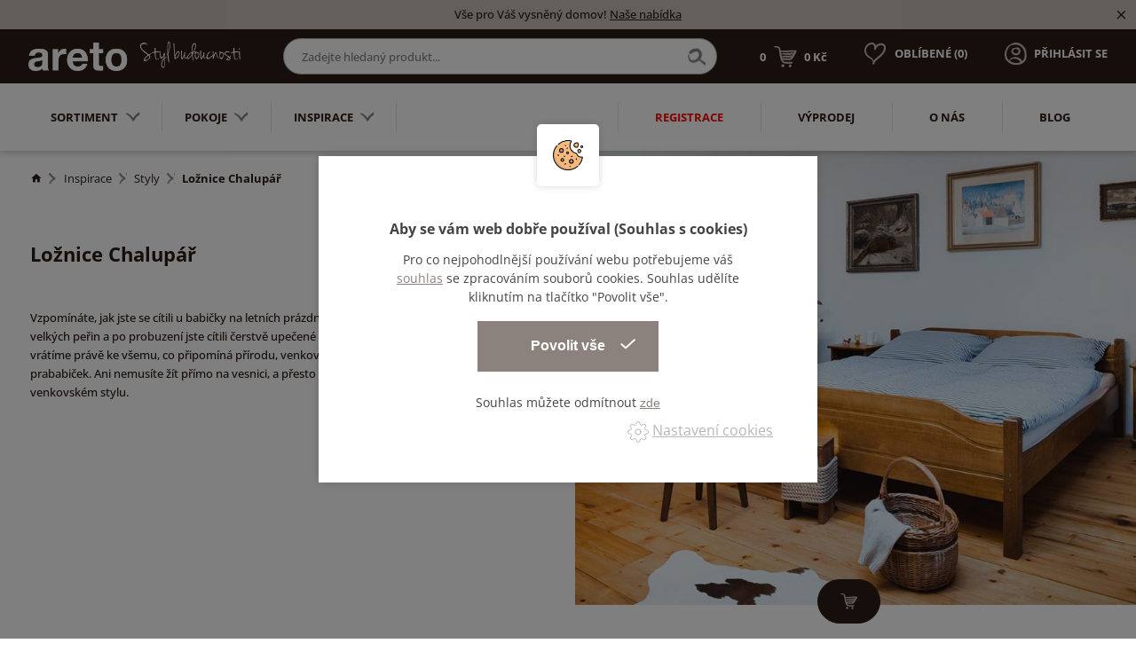

--- FILE ---
content_type: text/html; charset=utf-8
request_url: https://www.areto.cz/pokoj-1-773-784-777-803?filterAvailabilities%5B1%5D=1
body_size: 37021
content:
<!DOCTYPE html>
<html lang="cs">
  <head>
    <meta charset="utf-8">
    <meta name="viewport" content="width=device-width, initial-scale=1">
		<meta name="author" content="Areto & IMPnet">
		<meta name="copyright" content="Areto">
		<meta name="application-name" content="Areto">

			<meta property="og:url"         content="https://www.areto.cz/pokoj-1-773-784-777-803">
	<meta property="og:type"        content="website">
	<meta property="og:title"       content="Ložnice Chalupář">
	<meta property="og:description" content="">
	<meta property="og:image"       content="https://www.areto.cz/www/upload/categories/frontimages/20220210105439850.jpg">


    <link rel="manifest" href="/manifest.webmanifest">


  <link rel="shortcut icon" href="/www/upload/favicons/20220323123731285.ico">
  
  <link rel="apple-touch-icon" sizes="57x57" href="/www/upload/favicons/57/20220323123731285.png">
  <link rel="apple-touch-icon" sizes="60x60" href="/www/upload/favicons/60/20220323123731285.png">
  <link rel="apple-touch-icon" sizes="72x72" href="/www/upload/favicons/72/20220323123731285.png">
  <link rel="apple-touch-icon" sizes="76x76" href="/www/upload/favicons/76/20220323123731285.png">
  <link rel="apple-touch-icon" sizes="114x114" href="/www/upload/favicons/114/20220323123731285.png">
  <link rel="apple-touch-icon" sizes="120x120" href="/www/upload/favicons/120/20220323123731285.png">
  <link rel="apple-touch-icon" sizes="144x144" href="/www/upload/favicons/144/20220323123731285.png">
  <link rel="apple-touch-icon" sizes="152x152" href="/www/upload/favicons/152/20220323123731285.png">
  <link rel="icon" type="image/png" sizes="16x16" href="/www/upload/favicons/16/20220323123731285.png">
  <link rel="icon" type="image/png" sizes="32x32" href="/www/upload/favicons/32/20220323123731285.png">
  <link rel="icon" type="image/png" sizes="96x96" href="/www/upload/favicons/96/20220323123731285.png">
  <link rel="icon" type="image/png" sizes="128x128" href="/www/upload/favicons/128/20220323123731285.png">
  <link rel="icon" type="image/png" sizes="196x196" href="/www/upload/favicons/196/20220323123731285.png">
  <meta name="msapplication-square70x70logo" content="/www/upload/favicons/70/20220323123731285.png">
  <meta name="msapplication-TileImage" content="/www/upload/favicons/144/20220323123731285.png">
  <meta name="msapplication-square150x150logo" content="/www/upload/favicons/150/20220323123731285.png">
  <meta name="msapplication-square310x310logo" content="/www/upload/favicons/310/20220323123731285.png">

		    

    

  <link rel="preload" href="/www/frontend/cache/cssloader-51dc0e9055ae.css?1667155589" as="style">
  <link rel="stylesheet" href="/www/frontend/cache/cssloader-51dc0e9055ae.css?1667155589" type="text/css" media="screen">

  <link rel="preload" href="/www/frontend/cache/jsloader-894999d4a85a.js?1666114012" as="script">
  <script type="text/javascript" src="/www/frontend/cache/jsloader-894999d4a85a.js?1666114012"></script>

<script>
  dataLayer = [];
  dataLayer.push( { 'impnet' : {
      "cart": [],
      "visitorType": "low-value"
  } } );      
</script> 

    	<script>
		dataLayer.push( { 'impnet' : {
			"pageType": "category"
		}});
	</script>


  <script>
    window.dataLayer = window.dataLayer || [];
    (function(){
      window.dataLayer.push( arguments );
    })('consent', 'default', { 'personalization_storage': 'denied', 'ad_storage': 'denied', 'analytics_storage': 'denied', 'wait_for_update': 2000 } );
  </script>

    
    <meta name="description" content="Jsme přední český výrobce nábytku do kanceláří, domácností a specializovaných prostor⭐Stylové provedení, neotřelý design. Jsme Areto - váš styl budoucnosti.">

    
    <meta name="keywords" content="">

    <title id="snippet--metaSnippet">	Ložnice Chalupář
  | Areto</title>

		<link rel="canonical" href="https://www.areto.cz/pokoj-1-773-784-777-803">		<link rel="apple-touch-icon-precomposed" href="/www/frontend/images/ico/apple-touch-icon.png">
  </head>

  <body class="frontend-category frontend-category-777">
  <!-- Google Tag Manager (noscript) -->
<noscript><iframe src="https://www.googletagmanager.com/ns.html?id=GTM-WVHWCC3"
height="0" width="0" style="display:none;visibility:hidden"></iframe></noscript>
<!-- End Google Tag Manager (noscript) -->

<header>
    <section class="infoPanel">
      <p>Vše pro Váš vysněný domov!  <a href="/sortiment">Naše nabídka</a></p>
      <i class="mdi mdi-close infoClose"></i>
    </section>

  <div data-uk-sticky>
    <section class="middle-bar">
      <div class="container">
        <div class="uk-grid-small" data-uk-grid>
          <div class="uk-width-auto">
            <div class="logo">
              <a href="/">
                <img loading="lazy" data-src="/www/frontend/images/logo-white-new.png" alt="Areto">
              </a>
            </div>
          </div>
          <div class="uk-width-expand uk-visible@m">
            <div class="search-pack uk-visible@m">
              <form action="/hledani" method="post" class="" id="frm-searchForm">
                <input id="search-autocomplete" type="search" placeholder="Zadejte hledaný produkt..." name="searched">
                <div class="naseptavac send">
                  <input type="submit" name="search">
                </div>
<script>
  $( document ).ready( function ()
  {
    // AJAX
    $( '#search-autocomplete' ).autocomplete(
    {
      minChars: 3,
      width: 380,
      maxHeight: 900,
      paramName: 'search',
      serviceUrl: "/transfer/autocomplete2/",
      // Co se stane po vyberu polozky?
      onSelect: function ( suggestion )
      {
        window.location.href = suggestion.data.url;
      },
      // Formatovani vysledku:
      formatResult: function( suggestion, currentValue )
      {
        var image = '<img loading="lazy" data-src="' + suggestion.data.image_or_placeholder + '">';
        var right = '<div class="text-right">' + suggestion.value + '<b>' + suggestion.data.count + '</b><span class="naseptavac-special uk-float-right">' + suggestion.data.special + '</span></div>';
        var body = '<div></div>';
        var output = '<div class="' + suggestion.data.class + '"><h3>' + image + right + '</h3>' + body + '</div>';
        return output;
      }

    });

  });
</script>
              <input type="hidden" name="_do" value="searchForm-submit"><!--[if IE]><input type=IEbug disabled style="display:none"><![endif]-->
</form>

            </div>
          </div>
          <div class="uk-width-auto mobile-right fx fxe uk-visible@m">
            <div id="snippet-basketWidget-"><a href="/nakupni-kosik" class="shopping-cart">
  <div class="basket">
    <span class="number">0</span>
    <img loading="lazy" data-src="/www/frontend/images/basket-icon.png" alt="basket-icon">
    <span class="price">0 Kč</span>
  </div>
</a>
</div>

            <p class="favorite">
              <a href="/oblibene">
                <span style="display:none" class="favorite-widget">10</span><img loading="lazy" data-src="/www/frontend/images/favorite-icon.png" alt="favorite-icon.png">
                <span>Oblíbené (<span class="favoriteNumber">0</span>)</span>
              </a>
            </p>
                <p class="login uk-visible@m"><a href="/prihlaseni" data-uk-toggle="target: #modal-prihlaseni"><img loading="lazy" data-src="/www/frontend/images/login-icon.png" alt="login-icon.png"><span>Přihlásit se</span></a></p>
          </div>
          <div class="uk-width-expand mobile-right fx fxe uk-hidden@m">
            <div id="snippet-basketWidget-"><a href="/nakupni-kosik" class="shopping-cart">
  <div class="basket">
    <span class="number">0</span>
    <img loading="lazy" data-src="/www/frontend/images/basket-icon.png" alt="basket-icon">
    <span class="price">0 Kč</span>
  </div>
</a>
</div>

            <p class="favorite"><a href="/oblibene"><span style="display:none" class="favorite-widget">10</span><img loading="lazy" data-src="/www/frontend/images/favorite-icon.png" alt="favorite-icon.png"><span>Oblíbené (0)</span></a></p>
                <p class="login uk-visible@m"><a href="/prihlaseni" data-uk-toggle="target: #modal-prihlaseni"><img loading="lazy" data-src="/www/frontend/images/login-icon.png" alt="login-icon.png"><span>Přihlásit se</span></a></p>
          </div>
        </div>
      </div>
    </section>

      <section class="bottom-bar boundary">
        <div class="container ">
          <div class="uk-grid-small" data-uk-grid>
            <div class="uk-width-auto">
              <div class="category-menu">
                <nav class="uk-navbar-container" data-uk-navbar>
                  <div class="uk-navbar-left">
                    <ul class="uk-navbar-nav uk-visible@m">
						<li class="parent parent-menu item-1796">
							<a href="sortiment">Sortiment<img loading="lazy" data-src="/www/frontend/images/menu-arrow.png" alt="arrow"></a>
								<div class="uk-navbar-dropdown" data-uk-dropdown="pos: bottom-justify; boundary: .boundary; boundary-align: true;delay-hide: 100; delay-show: 100;">
										<div data-uk-grid class="uk-grid-collapse">
											<div class="uk-width-auto@m">
												<ul class="uk-tab-left" data-uk-tab="connect: #component-tab-left0; animation: uk-animation-fade">
					<li>
						<a href="/domacnost?filterAvailabilities%5B1%5D=1" data-uk-icon="icon: chevron-right">
							<img loading="lazy" data-src="/www/frontend/images/drop-arrow.png" class="arrow" alt="arrow">
							Domácnost
						</a>
					</li>
					<li>
						<a href="/zahradni-nabytek?filterAvailabilities%5B1%5D=1" data-uk-icon="icon: chevron-right">
							<img loading="lazy" data-src="/www/frontend/images/drop-arrow.png" class="arrow" alt="arrow">
							Zahradní nábytek
						</a>
					</li>
					<li>
						<a href="/kancelare?filterAvailabilities%5B1%5D=1" data-uk-icon="icon: chevron-right">
							<img loading="lazy" data-src="/www/frontend/images/drop-arrow.png" class="arrow" alt="arrow">
							Kanceláře
						</a>
					</li>
					<li>
						<a href="/verejne-prostory?filterAvailabilities%5B1%5D=1" data-uk-icon="icon: chevron-right">
							<img loading="lazy" data-src="/www/frontend/images/drop-arrow.png" class="arrow" alt="arrow">
							Veřejné prostory
						</a>
					</li>
					<li>
						<a href="/skoly?filterAvailabilities%5B1%5D=1" data-uk-icon="icon: chevron-right">
							<img loading="lazy" data-src="/www/frontend/images/drop-arrow.png" class="arrow" alt="arrow">
							Školy
						</a>
					</li>
					<li>
						<a href="/zdravotnictvi?filterAvailabilities%5B1%5D=1" data-uk-icon="icon: chevron-right">
							<img loading="lazy" data-src="/www/frontend/images/drop-arrow.png" class="arrow" alt="arrow">
							Zdravotnictví
						</a>
					</li>
												</ul>
											</div>
											<div class="uk-width-expand@m">
												<ul id="component-tab-left0" class="uk-switcher">
				<li>
					<div class="uk-grid-small" data-uk-grid>
								<div class="uk-width-1-4">
									<div class="menu-box1">
										<div class="picture">
											<picture>
												<source data-srcset="/./www/upload/categories/frontimages/20260104025847102.webp" type="image/webp">
												<img loading="lazy" data-src="/./www/upload/categories/frontimages/small/20260104025847102.jpg" alt="picture">
											</picture>
										</div>
										<div class="text">
											<h3>
												<a href="sedaci-soupravy">Sedací soupravy, pohovky, sedačky</a>
											</h3>
											<ul>
					<li>
						<a href="/rohove-sedaci-soupravy?filterAvailabilities%5B1%5D=1">Rohové sedací soupravy</a>
					</li>
					<li>
						<a href="/kresla?filterAvailabilities%5B1%5D=1">Křesla</a>
					</li>
					<li>
						<a href="/rozkladaci-pohovky?filterAvailabilities%5B1%5D=1">Rozkládací pohovky</a>
					</li>
					<li>
						<a href="/taburety?filterAvailabilities%5B1%5D=1">Taburety do obývacího pokoje</a>
					</li>
											</ul>
										</div>
									</div>
								</div>
								<div class="uk-width-1-4">
									<div class="menu-box1">
										<div class="picture">
											<picture>
												<source data-srcset="/./www/upload/categories/frontimages/20260104025857415.webp" type="image/webp">
												<img loading="lazy" data-src="/./www/upload/categories/frontimages/small/20260104025857415.jpg" alt="picture">
											</picture>
										</div>
										<div class="text">
											<h3>
												<a href="skrine-a-komody">Skříně a komody</a>
											</h3>
											<ul>
					<li>
						<a href="/knihovny-na-zed?filterAvailabilities%5B1%5D=1">Knihovny na zeď</a>
					</li>
					<li>
						<a href="/komody?filterAvailabilities%5B1%5D=1">Komody</a>
					</li>
					<li>
						<a href="/kuchynske-skrinky?filterAvailabilities%5B1%5D=1">Kuchyňské skříňky</a>
					</li>
					<li>
						<a href="/priborniky-a-kredence?filterAvailabilities%5B1%5D=1">Příborníky a kredence</a>
					</li>
					<li>
						<a href="skrine-a-komody">Více<i class="mdi mdi-menu-down"></i></a>
					</li>
											</ul>
										</div>
									</div>
								</div>
								<div class="uk-width-1-4">
									<div class="menu-box1">
										<div class="picture">
											<picture>
												<source data-srcset="/./www/upload/categories/frontimages/20260104025836159.webp" type="image/webp">
												<img loading="lazy" data-src="/./www/upload/categories/frontimages/small/20260104025836159.jpg" alt="picture">
											</picture>
										</div>
										<div class="text">
											<h3>
												<a href="postele">Postele</a>
											</h3>
											<ul>
					<li>
						<a href="/jednoluzkove-postele?filterAvailabilities%5B1%5D=1">Jednolůžkové postele</a>
					</li>
					<li>
						<a href="/manzelske-postele?filterAvailabilities%5B1%5D=1">Manželské postele</a>
					</li>
					<li>
						<a href="/rosty-do-postele?filterAvailabilities%5B1%5D=1">Rošty do postele</a>
					</li>
					<li>
						<a href="/detske-postele?filterAvailabilities%5B1%5D=1">Dětské postele</a>
					</li>
					<li>
						<a href="postele">Více<i class="mdi mdi-menu-down"></i></a>
					</li>
											</ul>
										</div>
									</div>
								</div>
								<div class="uk-width-1-4">
									<div class="menu-box1">
										<div class="picture">
											<picture>
												<source data-srcset="/./www/upload/categories/frontimages/2026010402582250.webp" type="image/webp">
												<img loading="lazy" data-src="/./www/upload/categories/frontimages/small/2026010402582250.jpg" alt="picture">
											</picture>
										</div>
										<div class="text">
											<h3>
												<a href="matrace">Matrace</a>
											</h3>
											<ul>
											</ul>
										</div>
									</div>
								</div>
								<div class="uk-width-1-4">
									<div class="menu-box1">
										<div class="picture">
											<picture>
												<source data-srcset="/./www/upload/categories/frontimages/20260104025921792.webp" type="image/webp">
												<img loading="lazy" data-src="/./www/upload/categories/frontimages/small/20260104025921792.jpg" alt="picture">
											</picture>
										</div>
										<div class="text">
											<h3>
												<a href="stoly-1">Stoly</a>
											</h3>
											<ul>
					<li>
						<a href="/detske-stoly?filterAvailabilities%5B1%5D=1">Dětské stoly</a>
					</li>
					<li>
						<a href="/jidelni-sety?filterAvailabilities%5B1%5D=1">Jídelní sety</a>
					</li>
					<li>
						<a href="/jidelni-stoly?filterAvailabilities%5B1%5D=1">Jídelní stoly</a>
					</li>
					<li>
						<a href="/konferencni-stolky-1?filterAvailabilities%5B1%5D=1">Konferenční stolky</a>
					</li>
					<li>
						<a href="stoly-1">Více<i class="mdi mdi-menu-down"></i></a>
					</li>
											</ul>
										</div>
									</div>
								</div>
								<div class="uk-width-1-4">
									<div class="menu-box1">
										<div class="picture">
											<picture>
												<source data-srcset="/./www/upload/categories/frontimages/20260104025952715.webp" type="image/webp">
												<img loading="lazy" data-src="/./www/upload/categories/frontimages/small/20260104025952715.jpg" alt="picture">
											</picture>
										</div>
										<div class="text">
											<h3>
												<a href="zidle">Židle</a>
											</h3>
											<ul>
					<li>
						<a href="/barove-zidle?filterAvailabilities%5B1%5D=1">Barové židle</a>
					</li>
					<li>
						<a href="/detske-zidlicky-a-lavice?filterAvailabilities%5B1%5D=1">Dětské židličky a lavice</a>
					</li>
					<li>
						<a href="/jidelni-zidle?filterAvailabilities%5B1%5D=1">Jídelní židle</a>
					</li>
					<li>
						<a href="/detske-zidle?filterAvailabilities%5B1%5D=1">Dětské židle</a>
					</li>
											</ul>
										</div>
									</div>
								</div>
								<div class="uk-width-1-4">
									<div class="menu-box1">
										<div class="picture">
											<picture>
												<source data-srcset="/./www/upload/categories/frontimages/20260104025833825.webp" type="image/webp">
												<img loading="lazy" data-src="/./www/upload/categories/frontimages/small/20260104025833825.jpg" alt="picture">
											</picture>
										</div>
										<div class="text">
											<h3>
												<a href="police-na-zed-1">Police na zeď</a>
											</h3>
											<ul>
											</ul>
										</div>
									</div>
								</div>
								<div class="uk-width-1-4">
									<div class="menu-box1">
										<div class="picture">
											<picture>
												<source data-srcset="/./www/upload/categories/frontimages/20260104025916765.webp" type="image/webp">
												<img loading="lazy" data-src="/./www/upload/categories/frontimages/small/20260104025916765.jpg" alt="picture">
											</picture>
										</div>
										<div class="text">
											<h3>
												<a href="stolicky-a-lavice">Stoličky a lavice</a>
											</h3>
											<ul>
					<li>
						<a href="/lavice?filterAvailabilities%5B1%5D=1">Lavice</a>
					</li>
					<li>
						<a href="/stolicky?filterAvailabilities%5B1%5D=1">Stoličky</a>
					</li>
											</ul>
										</div>
									</div>
								</div>
								<div class="uk-width-1-4">
									<div class="menu-box1">
										<div class="picture">
											<picture>
												<source data-srcset="/./www/upload/categories/frontimages/20260104010124922.webp" type="image/webp">
												<img loading="lazy" data-src="/./www/upload/categories/frontimages/small/20260104010124922.jpg" alt="picture">
											</picture>
										</div>
										<div class="text">
											<h3>
												<a href="bytovy-textil">Bytový textil - kvalitní textil do domácnosti </a>
											</h3>
											<ul>
					<li>
						<a href="/povleceni?filterAvailabilities%5B1%5D=1">Povlečení</a>
					</li>
					<li>
						<a href="/prosteradla?filterAvailabilities%5B1%5D=1">Prostěradla</a>
					</li>
					<li>
						<a href="/povlaky-na-polstare?filterAvailabilities%5B1%5D=1">Povlaky na polštáře</a>
					</li>
											</ul>
										</div>
									</div>
								</div>
								<div class="uk-width-1-4">
									<div class="menu-box1">
										<div class="picture">
											<picture>
												<source data-srcset="/./www/upload/categories/frontimages/20260104025940203.webp" type="image/webp">
												<img loading="lazy" data-src="/./www/upload/categories/frontimages/small/20260104025940203.jpg" alt="picture">
											</picture>
										</div>
										<div class="text">
											<h3>
												<a href="ulozne-regaly">Úložné regály</a>
											</h3>
											<ul>
					<li>
						<a href="/regaly?filterAvailabilities%5B1%5D=1">Domácí regály</a>
					</li>
					<li>
						<a href="/ulozne-boxy?filterAvailabilities%5B1%5D=1">Úložné boxy</a>
					</li>
											</ul>
										</div>
									</div>
								</div>
								<div class="uk-width-1-4">
									<div class="menu-box1">
										<div class="picture">
											<picture>
												<source data-srcset="/./www/upload/categories/frontimages/20260104010106552.webp" type="image/webp">
												<img loading="lazy" data-src="/./www/upload/categories/frontimages/small/20260104010106552.jpg" alt="picture">
											</picture>
										</div>
										<div class="text">
											<h3>
												<a href="botniky">Botníky</a>
											</h3>
											<ul>
											</ul>
										</div>
									</div>
								</div>
								<div class="uk-width-1-4">
									<div class="menu-box1">
										<div class="picture">
											<picture>
												<source data-srcset="/./www/upload/categories/frontimages/20260104025946676.webp" type="image/webp">
												<img loading="lazy" data-src="/./www/upload/categories/frontimages/small/20260104025946676.jpg" alt="picture">
											</picture>
										</div>
										<div class="text">
											<h3>
												<a href="vesaky-a-vesakove-steny">Věšáky a věšákové stěny</a>
											</h3>
											<ul>
					<li>
						<a href="/detske-vesaky?filterAvailabilities%5B1%5D=1">Dětské věšáky</a>
					</li>
					<li>
						<a href="/stojanove-vesaky?filterAvailabilities%5B1%5D=1">Stojanové věšáky</a>
					</li>
					<li>
						<a href="/vesaky?filterAvailabilities%5B1%5D=1">Věšáky</a>
					</li>
											</ul>
										</div>
									</div>
								</div>
								<div class="uk-width-1-4">
									<div class="menu-box1">
										<div class="picture">
											<picture>
												<source data-srcset="/./www/upload/categories/frontimages/20260104025949627.webp" type="image/webp">
												<img loading="lazy" data-src="/./www/upload/categories/frontimages/small/20260104025949627.jpg" alt="picture">
											</picture>
										</div>
										<div class="text">
											<h3>
												<a href="zrcadla">Zrcadla</a>
											</h3>
											<ul>
											</ul>
										</div>
									</div>
								</div>
								<div class="uk-width-1-4">
									<div class="menu-box1">
										<div class="picture">
											<picture>
												<source data-srcset="/./www/upload/categories/frontimages/2026010402582454.webp" type="image/webp">
												<img loading="lazy" data-src="/./www/upload/categories/frontimages/small/2026010402582454.jpg" alt="picture">
											</picture>
										</div>
										<div class="text">
											<h3>
												<a href="osvetleni">Osvětlení</a>
											</h3>
											<ul>
					<li>
						<a href="/stolni-lampy?filterAvailabilities%5B1%5D=1">Stolní lampy</a>
					</li>
					<li>
						<a href="/stojaci-lampy?filterAvailabilities%5B1%5D=1">Stojací lampy</a>
					</li>
					<li>
						<a href="/stropni-svitidla?filterAvailabilities%5B1%5D=1">Stropní svítidla</a>
					</li>
					<li>
						<a href="/nastenna-svitidla?filterAvailabilities%5B1%5D=1">Nástěnná svítidla</a>
					</li>
											</ul>
										</div>
									</div>
								</div>
								<div class="uk-width-1-4">
									<div class="menu-box1">
										<div class="picture">
											<picture>
												<source data-srcset="/./www/upload/categories/frontimages/20260104010111525.webp" type="image/webp">
												<img loading="lazy" data-src="/./www/upload/categories/frontimages/small/20260104010111525.jpg" alt="picture">
											</picture>
										</div>
										<div class="text">
											<h3>
												<a href="bytove-doplnky">Bytové doplňky</a>
											</h3>
											<ul>
					<li>
						<a href="/malirske-stojany?filterAvailabilities%5B1%5D=1">Malířské stojany</a>
					</li>
					<li>
						<a href="/kuchynske-doplnky?filterAvailabilities%5B1%5D=1">Kuchyňské doplňky</a>
					</li>
					<li>
						<a href="/nemy-sluha?filterAvailabilities%5B1%5D=1">Němý sluha</a>
					</li>
					<li>
						<a href="/truhly-ze-dreva?filterAvailabilities%5B1%5D=1">Truhly ze dřeva</a>
					</li>
					<li>
						<a href="bytove-doplnky">Více<i class="mdi mdi-menu-down"></i></a>
					</li>
											</ul>
										</div>
									</div>
								</div>
								<div class="uk-width-1-4">
									<div class="menu-box1">
										<div class="picture">
											<picture>
												<source data-srcset="/./www/upload/categories/frontimages/20260104025844503.webp" type="image/webp">
												<img loading="lazy" data-src="/./www/upload/categories/frontimages/small/20260104025844503.jpg" alt="picture">
											</picture>
										</div>
										<div class="text">
											<h3>
												<a href="sedaci-pytle">Sedací pytle</a>
											</h3>
											<ul>
											</ul>
										</div>
									</div>
								</div>
								<div class="uk-width-1-4">
									<div class="menu-box1">
										<div class="picture">
											<picture>
												<source data-srcset="/./www/upload/categories/frontimages/20260104010200445.webp" type="image/webp">
												<img loading="lazy" data-src="/./www/upload/categories/frontimages/small/20260104010200445.jpg" alt="picture">
											</picture>
										</div>
										<div class="text">
											<h3>
												<a href="detske-hracky-2">Dětské hračky</a>
											</h3>
											<ul>
					<li>
						<a href="/dekorace?filterAvailabilities%5B1%5D=1">Dekorace do dětského pokoje</a>
					</li>
					<li>
						<a href="/hracky?filterAvailabilities%5B1%5D=1">Hračky</a>
					</li>
					<li>
						<a href="/hracky-na-ven?filterAvailabilities%5B1%5D=1">Dětské hračky na ven</a>
					</li>
					<li>
						<a href="/hry?filterAvailabilities%5B1%5D=1">Hry</a>
					</li>
					<li>
						<a href="detske-hracky-2">Více<i class="mdi mdi-menu-down"></i></a>
					</li>
											</ul>
										</div>
									</div>
								</div>
								<div class="uk-width-1-4">
									<div class="menu-box1">
										<div class="picture">
											<picture>
												<source data-srcset="/./www/upload/categories/frontimages/2026010403000853.webp" type="image/webp">
												<img loading="lazy" data-src="/./www/upload/categories/frontimages/small/2026010403000853.jpg" alt="picture">
											</picture>
										</div>
										<div class="text">
											<h3>
												<a href="rostouci-nabytek">Rostoucí nábytek pro děti</a>
											</h3>
											<ul>
											</ul>
										</div>
									</div>
								</div>
					</div>
				</li>
				<li>
					<div class="uk-grid-small" data-uk-grid>
								<div class="uk-width-1-4">
									<div class="menu-box1">
										<div class="picture">
											<picture>
												<source data-srcset="/./www/upload/categories/frontimages/20260104045921835.webp" type="image/webp">
												<img loading="lazy" data-src="/./www/upload/categories/frontimages/small/20260104045921835.jpg" alt="picture">
											</picture>
										</div>
										<div class="text">
											<h3>
												<a href="houpacky">Houpačky na zahradu</a>
											</h3>
											<ul>
											</ul>
										</div>
									</div>
								</div>
								<div class="uk-width-1-4">
									<div class="menu-box1">
										<div class="picture">
											<picture>
												<source data-srcset="/./www/upload/categories/frontimages/20260104045922476.webp" type="image/webp">
												<img loading="lazy" data-src="/./www/upload/categories/frontimages/small/20260104045922476.jpg" alt="picture">
											</picture>
										</div>
										<div class="text">
											<h3>
												<a href="kvetinace-a-vedra">Květináče a vědra</a>
											</h3>
											<ul>
											</ul>
										</div>
									</div>
								</div>
								<div class="uk-width-1-4">
									<div class="menu-box1">
										<div class="picture">
											<picture>
												<source data-srcset="/./www/upload/categories/frontimages/20260104045922924.webp" type="image/webp">
												<img loading="lazy" data-src="/./www/upload/categories/frontimages/small/20260104045922924.jpg" alt="picture">
											</picture>
										</div>
										<div class="text">
											<h3>
												<a href="psi-boudy">Psí boudy</a>
											</h3>
											<ul>
											</ul>
										</div>
									</div>
								</div>
								<div class="uk-width-1-4">
									<div class="menu-box1">
										<div class="picture">
											<picture>
												<source data-srcset="/./www/upload/categories/frontimages/20260104045923257.webp" type="image/webp">
												<img loading="lazy" data-src="/./www/upload/categories/frontimages/small/20260104045923257.jpg" alt="picture">
											</picture>
										</div>
										<div class="text">
											<h3>
												<a href="ptaci-budky">Ptačí budky</a>
											</h3>
											<ul>
											</ul>
										</div>
									</div>
								</div>
								<div class="uk-width-1-4">
									<div class="menu-box1">
										<div class="picture">
											<picture>
												<source data-srcset="/./www/upload/categories/frontimages/20260104045923800.webp" type="image/webp">
												<img loading="lazy" data-src="/./www/upload/categories/frontimages/small/20260104045923800.jpg" alt="picture">
											</picture>
										</div>
										<div class="text">
											<h3>
												<a href="stoly-2">Zahradní stoly</a>
											</h3>
											<ul>
											</ul>
										</div>
									</div>
								</div>
								<div class="uk-width-1-4">
									<div class="menu-box1">
										<div class="picture">
											<picture>
												<source data-srcset="/./www/upload/categories/frontimages/20260104045924539.webp" type="image/webp">
												<img loading="lazy" data-src="/./www/upload/categories/frontimages/small/20260104045924539.jpg" alt="picture">
											</picture>
										</div>
										<div class="text">
											<h3>
												<a href="vetrne-mlyny">Zahradní větrné mlýny</a>
											</h3>
											<ul>
											</ul>
										</div>
									</div>
								</div>
								<div class="uk-width-1-4">
									<div class="menu-box1">
										<div class="picture">
											<picture>
												<source data-srcset="/./www/upload/categories/frontimages/20260104045924870.webp" type="image/webp">
												<img loading="lazy" data-src="/./www/upload/categories/frontimages/small/20260104045924870.jpg" alt="picture">
											</picture>
										</div>
										<div class="text">
											<h3>
												<a href="zahradni-sety">Zahradní sety</a>
											</h3>
											<ul>
											</ul>
										</div>
									</div>
								</div>
								<div class="uk-width-1-4">
									<div class="menu-box1">
										<div class="picture">
											<picture>
												<source data-srcset="/./www/upload/categories/frontimages/20260104045925584.webp" type="image/webp">
												<img loading="lazy" data-src="/./www/upload/categories/frontimages/small/20260104045925584.jpg" alt="picture">
											</picture>
										</div>
										<div class="text">
											<h3>
												<a href="zidle-a-lavice">Zahradní židle</a>
											</h3>
											<ul>
											</ul>
										</div>
									</div>
								</div>
								<div class="uk-width-1-4">
									<div class="menu-box1">
										<div class="picture">
											<picture>
												<source data-srcset="/./www/upload/categories/frontimages/20260104045926286.webp" type="image/webp">
												<img loading="lazy" data-src="/./www/upload/categories/frontimages/small/20260104045926286.jpg" alt="picture">
											</picture>
										</div>
										<div class="text">
											<h3>
												<a href="piskoviste-1">Dětské pískoviště</a>
											</h3>
											<ul>
											</ul>
										</div>
									</div>
								</div>
								<div class="uk-width-1-4">
									<div class="menu-box1">
										<div class="picture">
											<picture>
												<source data-srcset="/./www/upload/categories/frontimages/2026010404592753.webp" type="image/webp">
												<img loading="lazy" data-src="/./www/upload/categories/frontimages/small/2026010404592753.jpg" alt="picture">
											</picture>
										</div>
										<div class="text">
											<h3>
												<a href="drevena-kola">Dřevěná kola na zahradu</a>
											</h3>
											<ul>
											</ul>
										</div>
									</div>
								</div>
								<div class="uk-width-1-4">
									<div class="menu-box1">
										<div class="picture">
											<picture>
												<source data-srcset="/./www/upload/categories/frontimages/20260104045927646.webp" type="image/webp">
												<img loading="lazy" data-src="/./www/upload/categories/frontimages/small/20260104045927646.jpg" alt="picture">
											</picture>
										</div>
										<div class="text">
											<h3>
												<a href="zahradni-lavice">Zahradní lavice</a>
											</h3>
											<ul>
											</ul>
										</div>
									</div>
								</div>
					</div>
				</li>
				<li>
					<div class="uk-grid-small" data-uk-grid>
								<div class="uk-width-1-4">
									<div class="menu-box1">
										<div class="picture">
											<picture>
												<source data-srcset="/./www/upload/categories/frontimages/20260104125908683.webp" type="image/webp">
												<img loading="lazy" data-src="/./www/upload/categories/frontimages/small/20260104125908683.jpg" alt="picture">
											</picture>
										</div>
										<div class="text">
											<h3>
												<a href="stoly">Stoly do kanceláří</a>
											</h3>
											<ul>
					<li>
						<a href="/televizni-stolky?filterAvailabilities%5B1%5D=1">Televizní stolky do kanceláří</a>
					</li>
					<li>
						<a href="/kancelarske-stoly?filterAvailabilities%5B1%5D=1">Kancelářské stoly</a>
					</li>
					<li>
						<a href="/konferencni-stolky?filterAvailabilities%5B1%5D=1">Kancelářské konferenční stoly</a>
					</li>
					<li>
						<a href="/paravany-ke-stolum?filterAvailabilities%5B1%5D=1">Kancelářské paravany ke stolům</a>
					</li>
					<li>
						<a href="stoly">Více<i class="mdi mdi-menu-down"></i></a>
					</li>
											</ul>
										</div>
									</div>
								</div>
								<div class="uk-width-1-4">
									<div class="menu-box1">
										<div class="picture">
											<picture>
												<source data-srcset="/./www/upload/categories/frontimages/20260104010003502.webp" type="image/webp">
												<img loading="lazy" data-src="/./www/upload/categories/frontimages/small/20260104010003502.jpg" alt="picture">
											</picture>
										</div>
										<div class="text">
											<h3>
												<a href="ulozne-prostory">Úložné prostory do kanceláří</a>
											</h3>
											<ul>
					<li>
						<a href="/kancelarske-kontejnery?filterAvailabilities%5B1%5D=1">Kancelářské kontejnery</a>
					</li>
					<li>
						<a href="/police-na-zed?filterAvailabilities%5B1%5D=1">Police na zeď do kanceláří</a>
					</li>
					<li>
						<a href="/policova-vlozka-do-skrine?filterAvailabilities%5B1%5D=1">Policová vložka do skříně</a>
					</li>
					<li>
						<a href="/skrin-policova?filterAvailabilities%5B1%5D=1">Kancelářské policové skříně</a>
					</li>
					<li>
						<a href="ulozne-prostory">Více<i class="mdi mdi-menu-down"></i></a>
					</li>
											</ul>
										</div>
									</div>
								</div>
								<div class="uk-width-1-4">
									<div class="menu-box1">
										<div class="picture">
											<picture>
												<source data-srcset="/./www/upload/categories/frontimages/20260104010051714.webp" type="image/webp">
												<img loading="lazy" data-src="/./www/upload/categories/frontimages/small/20260104010051714.jpg" alt="picture">
											</picture>
										</div>
										<div class="text">
											<h3>
												<a href="sezeni">Sezení do kanceláře</a>
											</h3>
											<ul>
					<li>
						<a href="/kancelarske-zidle?filterAvailabilities%5B1%5D=1">Kancelářské židle</a>
					</li>
					<li>
						<a href="/konferencni-zidle?filterAvailabilities%5B1%5D=1">Kancelářské konferenční židle</a>
					</li>
					<li>
						<a href="/kancelarske-sedacky?filterAvailabilities%5B1%5D=1">Kancelářské sedačky</a>
					</li>
					<li>
						<a href="/kancelarske-taburety?filterAvailabilities%5B1%5D=1">Kancelářské taburety</a>
					</li>
											</ul>
										</div>
									</div>
								</div>
								<div class="uk-width-1-4">
									<div class="menu-box1">
										<div class="picture">
											<picture>
												<source data-srcset="/./www/upload/categories/frontimages/20260104010104895.webp" type="image/webp">
												<img loading="lazy" data-src="/./www/upload/categories/frontimages/small/20260104010104895.jpg" alt="picture">
											</picture>
										</div>
										<div class="text">
											<h3>
												<a href="cajova-kuchyn">Čajová kuchyň do kanceláří</a>
											</h3>
											<ul>
											</ul>
										</div>
									</div>
								</div>
								<div class="uk-width-1-4">
									<div class="menu-box1">
										<div class="picture">
											<picture>
												<source data-srcset="/./www/upload/categories/frontimages/20260104010105287.webp" type="image/webp">
												<img loading="lazy" data-src="/./www/upload/categories/frontimages/small/20260104010105287.jpg" alt="picture">
											</picture>
										</div>
										<div class="text">
											<h3>
												<a href="kancelarske-doplnky">Kancelářské doplňky</a>
											</h3>
											<ul>
											</ul>
										</div>
									</div>
								</div>
					</div>
				</li>
				<li>
					<div class="uk-grid-small" data-uk-grid>
								<div class="uk-width-1-4">
									<div class="menu-box1">
										<div class="picture">
											<picture>
												<source data-srcset="/./www/upload/categories/frontimages/20260104030010818.webp" type="image/webp">
												<img loading="lazy" data-src="/./www/upload/categories/frontimages/small/20260104030010818.jpg" alt="picture">
											</picture>
										</div>
										<div class="text">
											<h3>
												<a href="lavicky">Lavičky</a>
											</h3>
											<ul>
					<li>
						<a href="/ctyrmistna-lavice?filterAvailabilities%5B1%5D=1">Čtyřmístná lavice</a>
					</li>
					<li>
						<a href="/dvoumistna-lavice?filterAvailabilities%5B1%5D=1">Dvoumístná lavice</a>
					</li>
					<li>
						<a href="/petimistna-lavice?filterAvailabilities%5B1%5D=1">Pětimístná lavice</a>
					</li>
					<li>
						<a href="/trimistna-lavice?filterAvailabilities%5B1%5D=1">Třímístná lavice</a>
					</li>
											</ul>
										</div>
									</div>
								</div>
								<div class="uk-width-1-4">
									<div class="menu-box1">
										<div class="picture">
											<picture>
												<source data-srcset="/./www/core/images/placeholder/noimage.jpg" type="image/webp">
												<img loading="lazy" data-src="/./www/core/images/placeholder/noimage.jpg" alt="picture">
											</picture>
										</div>
										<div class="text">
											<h3>
												<a href="stoly-do-verejnych-prostoru">Stoly do veřejných prostorů</a>
											</h3>
											<ul>
											</ul>
										</div>
									</div>
								</div>
								<div class="uk-width-1-4">
									<div class="menu-box1">
										<div class="picture">
											<picture>
												<source data-srcset="/./www/core/images/placeholder/noimage.jpg" type="image/webp">
												<img loading="lazy" data-src="/./www/core/images/placeholder/noimage.jpg" alt="picture">
											</picture>
										</div>
										<div class="text">
											<h3>
												<a href="sestavy">Sestavy</a>
											</h3>
											<ul>
					<li>
						<a href="/sedaci-blok?filterAvailabilities%5B1%5D=1">Sedací blok</a>
					</li>
											</ul>
										</div>
									</div>
								</div>
								<div class="uk-width-1-4">
									<div class="menu-box1">
										<div class="picture">
											<picture>
												<source data-srcset="/./www/upload/categories/frontimages/20260104030014328.webp" type="image/webp">
												<img loading="lazy" data-src="/./www/upload/categories/frontimages/small/20260104030014328.jpg" alt="picture">
											</picture>
										</div>
										<div class="text">
											<h3>
												<a href="vesaky-1">Věšáky do veřejných prostor</a>
											</h3>
											<ul>
											</ul>
										</div>
									</div>
								</div>
					</div>
				</li>
				<li>
					<div class="uk-grid-small" data-uk-grid>
								<div class="uk-width-1-4">
									<div class="menu-box1">
										<div class="picture">
											<picture>
												<source data-srcset="/./www/upload/categories/frontimages/20260104030015413.webp" type="image/webp">
												<img loading="lazy" data-src="/./www/upload/categories/frontimages/small/20260104030015413.jpg" alt="picture">
											</picture>
										</div>
										<div class="text">
											<h3>
												<a href="lavice-1">Žákovské lavice</a>
											</h3>
											<ul>
					<li>
						<a href="/lavice-s-nastavitelnou-vyskou?filterAvailabilities%5B1%5D=1">Lavice s nastavitelnou výškou</a>
					</li>
					<li>
						<a href="/lavice-s-pevnou-vyskou?filterAvailabilities%5B1%5D=1">Lavice s pevnou výškou</a>
					</li>
											</ul>
										</div>
									</div>
								</div>
								<div class="uk-width-1-4">
									<div class="menu-box1">
										<div class="picture">
											<picture>
												<source data-srcset="/./www/upload/categories/frontimages/20260104030018591.webp" type="image/webp">
												<img loading="lazy" data-src="/./www/upload/categories/frontimages/small/20260104030018591.jpg" alt="picture">
											</picture>
										</div>
										<div class="text">
											<h3>
												<a href="zidle-1">Žákovské židle</a>
											</h3>
											<ul>
					<li>
						<a href="/doplnky?filterAvailabilities%5B1%5D=1">Doplňky</a>
					</li>
					<li>
						<a href="/zidle-6?filterAvailabilities%5B1%5D=1">Židle</a>
					</li>
											</ul>
										</div>
									</div>
								</div>
								<div class="uk-width-1-4">
									<div class="menu-box1">
										<div class="picture">
											<picture>
												<source data-srcset="/./www/upload/categories/frontimages/20260104030023325.webp" type="image/webp">
												<img loading="lazy" data-src="/./www/upload/categories/frontimages/small/20260104030023325.jpg" alt="picture">
											</picture>
										</div>
										<div class="text">
											<h3>
												<a href="katedry">Katedry</a>
											</h3>
											<ul>
											</ul>
										</div>
									</div>
								</div>
								<div class="uk-width-1-4">
									<div class="menu-box1">
										<div class="picture">
											<picture>
												<source data-srcset="/./www/upload/categories/frontimages/20260104030028994.webp" type="image/webp">
												<img loading="lazy" data-src="/./www/upload/categories/frontimages/small/20260104030028994.jpg" alt="picture">
											</picture>
										</div>
										<div class="text">
											<h3>
												<a href="tabule">Tabule</a>
											</h3>
											<ul>
					<li>
						<a href="/nastenky?filterAvailabilities%5B1%5D=1">Nástěnky</a>
					</li>
					<li>
						<a href="/tabule-1?filterAvailabilities%5B1%5D=1">Tabule</a>
					</li>
											</ul>
										</div>
									</div>
								</div>
								<div class="uk-width-1-4">
									<div class="menu-box1">
										<div class="picture">
											<picture>
												<source data-srcset="/./www/upload/categories/frontimages/20260104030033807.webp" type="image/webp">
												<img loading="lazy" data-src="/./www/upload/categories/frontimages/small/20260104030033807.jpg" alt="picture">
											</picture>
										</div>
										<div class="text">
											<h3>
												<a href="satny">Šatny</a>
											</h3>
											<ul>
											</ul>
										</div>
									</div>
								</div>
								<div class="uk-width-1-4">
									<div class="menu-box1">
										<div class="picture">
											<picture>
												<source data-srcset="/./www/upload/categories/frontimages/20260104030038732.webp" type="image/webp">
												<img loading="lazy" data-src="/./www/upload/categories/frontimages/small/20260104030038732.jpg" alt="picture">
											</picture>
										</div>
										<div class="text">
											<h3>
												<a href="jidelny">Jídelny</a>
											</h3>
											<ul>
											</ul>
										</div>
									</div>
								</div>
								<div class="uk-width-1-4">
									<div class="menu-box1">
										<div class="picture">
											<picture>
												<source data-srcset="/./www/upload/categories/frontimages/20260104030046828.webp" type="image/webp">
												<img loading="lazy" data-src="/./www/upload/categories/frontimages/small/20260104030046828.jpg" alt="picture">
											</picture>
										</div>
										<div class="text">
											<h3>
												<a href="odborne-ucebny">Odborné učebny</a>
											</h3>
											<ul>
											</ul>
										</div>
									</div>
								</div>
								<div class="uk-width-1-4">
									<div class="menu-box1">
										<div class="picture">
											<picture>
												<source data-srcset="/./www/upload/categories/frontimages/20260104030049351.webp" type="image/webp">
												<img loading="lazy" data-src="/./www/upload/categories/frontimages/small/20260104030049351.jpg" alt="picture">
											</picture>
										</div>
										<div class="text">
											<h3>
												<a href="skolky">Školky</a>
											</h3>
											<ul>
					<li>
						<a href="/zidle-4?filterAvailabilities%5B1%5D=1">Židle</a>
					</li>
					<li>
						<a href="/stoly-3?filterAvailabilities%5B1%5D=1">Stoly</a>
					</li>
					<li>
						<a href="/ulozne-prostory-3?filterAvailabilities%5B1%5D=1">Úložné prostory</a>
					</li>
					<li>
						<a href="/postylky?filterAvailabilities%5B1%5D=1">Postýlky</a>
					</li>
					<li>
						<a href="skolky">Více<i class="mdi mdi-menu-down"></i></a>
					</li>
											</ul>
										</div>
									</div>
								</div>
								<div class="uk-width-1-4">
									<div class="menu-box1">
										<div class="picture">
											<picture>
												<source data-srcset="/./www/upload/categories/frontimages/20260104030104341.webp" type="image/webp">
												<img loading="lazy" data-src="/./www/upload/categories/frontimages/small/20260104030104341.jpg" alt="picture">
											</picture>
										</div>
										<div class="text">
											<h3>
												<a href="verejne-prostory-2">Veřejné prostory</a>
											</h3>
											<ul>
											</ul>
										</div>
									</div>
								</div>
								<div class="uk-width-1-4">
									<div class="menu-box1">
										<div class="picture">
											<picture>
												<source data-srcset="/./www/upload/categories/frontimages/20260104030105335.webp" type="image/webp">
												<img loading="lazy" data-src="/./www/upload/categories/frontimages/small/20260104030105335.jpg" alt="picture">
											</picture>
										</div>
										<div class="text">
											<h3>
												<a href="sportoviste">Sportoviště</a>
											</h3>
											<ul>
					<li>
						<a href="/matrace-9?filterAvailabilities%5B1%5D=1">Matrace</a>
					</li>
											</ul>
										</div>
									</div>
								</div>
								<div class="uk-width-1-4">
									<div class="menu-box1">
										<div class="picture">
											<picture>
												<source data-srcset="/./www/upload/categories/frontimages/20260104030108975.webp" type="image/webp">
												<img loading="lazy" data-src="/./www/upload/categories/frontimages/small/20260104030108975.jpg" alt="picture">
											</picture>
										</div>
										<div class="text">
											<h3>
												<a href="ulozne-prostory-4">Úložné prostory</a>
											</h3>
											<ul>
											</ul>
										</div>
									</div>
								</div>
								<div class="uk-width-1-4">
									<div class="menu-box1">
										<div class="picture">
											<picture>
												<source data-srcset="/./www/upload/categories/frontimages/20260104030110464.webp" type="image/webp">
												<img loading="lazy" data-src="/./www/upload/categories/frontimages/small/20260104030110464.jpg" alt="picture">
											</picture>
										</div>
										<div class="text">
											<h3>
												<a href="odpadkove-kose-1">Odpadkové koše</a>
											</h3>
											<ul>
											</ul>
										</div>
									</div>
								</div>
					</div>
				</li>
				<li>
					<div class="uk-grid-small" data-uk-grid>
								<div class="uk-width-1-4">
									<div class="menu-box1">
										<div class="picture">
											<picture>
												<source data-srcset="/./www/upload/categories/frontimages/20260104030112276.webp" type="image/webp">
												<img loading="lazy" data-src="/./www/upload/categories/frontimages/small/20260104030112276.jpg" alt="picture">
											</picture>
										</div>
										<div class="text">
											<h3>
												<a href="nemocnice">Nemocnice</a>
											</h3>
											<ul>
					<li>
						<a href="/kartoteky?filterAvailabilities%5B1%5D=1">Kartotétky do ordinace</a>
					</li>
					<li>
						<a href="/luzka-a-prislusenstvi?filterAvailabilities%5B1%5D=1">Nemocniční lůžka</a>
					</li>
					<li>
						<a href="/matrace-1?filterAvailabilities%5B1%5D=1">Nemocniční matrace</a>
					</li>
					<li>
						<a href="/nabytek-do-ordinace?filterAvailabilities%5B1%5D=1">Nábytek do ordinace</a>
					</li>
					<li>
						<a href="nemocnice">Více<i class="mdi mdi-menu-down"></i></a>
					</li>
											</ul>
										</div>
									</div>
								</div>
								<div class="uk-width-1-4">
									<div class="menu-box1">
										<div class="picture">
											<picture>
												<source data-srcset="/./www/upload/categories/frontimages/20260104045845845.webp" type="image/webp">
												<img loading="lazy" data-src="/./www/upload/categories/frontimages/small/20260104045845845.jpg" alt="picture">
											</picture>
										</div>
										<div class="text">
											<h3>
												<a href="pecovatelstvi">Pečovatelství</a>
											</h3>
											<ul>
					<li>
						<a href="/skrine-oterene?filterAvailabilities%5B1%5D=1">Skříně otevřené</a>
					</li>
					<li>
						<a href="/komody-1?filterAvailabilities%5B1%5D=1">Komody do zdravotnictví</a>
					</li>
					<li>
						<a href="/luzka-a-prislusenstvi-1?filterAvailabilities%5B1%5D=1">Lůžka do domů pro seniory</a>
					</li>
					<li>
						<a href="/nocni-a-jidelni-stolky?filterAvailabilities%5B1%5D=1">Noční a jídelní stolky</a>
					</li>
					<li>
						<a href="pecovatelstvi">Více<i class="mdi mdi-menu-down"></i></a>
					</li>
											</ul>
										</div>
									</div>
								</div>
					</div>
				</li>
												</ul>
											</div>
										</div>
								</div>
						</li>
						<li class="parent parent-menu item-2217">
							<a href="pokoje">Pokoje<img loading="lazy" data-src="/www/frontend/images/menu-arrow.png" alt="arrow"></a>
								<div class="uk-navbar-dropdown" data-uk-dropdown="pos: bottom-justify; boundary: .boundary; boundary-align: true;delay-hide: 100; delay-show: 100;">
										<div class="uk-width-auto@m drop-menu-padd">
											<div data-uk-grid>
					<div class="uk-width-1-4">
						<a href="/obyvaci-pokoj?filterAvailabilities%5B1%5D=1" class="menu-box2">
							<div class="picture">
								<picture>
									<source data-srcset="/./www/upload/categories/frontimages/20260104050116433.webp" type="image/webp">
									<img loading="lazy" data-src="/./www/upload/categories/frontimages/20260104050116433.jpg" alt="picture">
								</picture>
							</div>
							<h3>Obývací pokoj</h3>
						</a>
					</div>
					<div class="uk-width-1-4">
						<a href="/jidelna?filterAvailabilities%5B1%5D=1" class="menu-box2">
							<div class="picture">
								<picture>
									<source data-srcset="/./www/upload/categories/frontimages/20260104050311540.webp" type="image/webp">
									<img loading="lazy" data-src="/./www/upload/categories/frontimages/20260104050311540.jpg" alt="picture">
								</picture>
							</div>
							<h3>Jídelna</h3>
						</a>
					</div>
					<div class="uk-width-1-4">
						<a href="/loznice?filterAvailabilities%5B1%5D=1" class="menu-box2">
							<div class="picture">
								<picture>
									<source data-srcset="/./www/upload/categories/frontimages/20260104050517254.webp" type="image/webp">
									<img loading="lazy" data-src="/./www/upload/categories/frontimages/20260104050517254.jpg" alt="picture">
								</picture>
							</div>
							<h3>Ložnice</h3>
						</a>
					</div>
					<div class="uk-width-1-4">
						<a href="/bytovy-textil-1?filterAvailabilities%5B1%5D=1" class="menu-box2">
							<div class="picture">
								<picture>
									<source data-srcset="/./www/upload/categories/frontimages/20260104050040827.webp" type="image/webp">
									<img loading="lazy" data-src="/./www/upload/categories/frontimages/20260104050040827.jpg" alt="picture">
								</picture>
							</div>
							<h3>Bytový textil - kvalitní textil do domácnosti </h3>
						</a>
					</div>
					<div class="uk-width-1-4">
						<a href="/bytove-doplnky-1?filterAvailabilities%5B1%5D=1" class="menu-box2">
							<div class="picture">
								<picture>
									<source data-srcset="/./www/upload/categories/frontimages/20260104090531129.webp" type="image/webp">
									<img loading="lazy" data-src="/./www/upload/categories/frontimages/20260104090531129.jpg" alt="picture">
								</picture>
							</div>
							<h3>Bytové doplňky</h3>
						</a>
					</div>
					<div class="uk-width-1-4">
						<a href="/detsky-pokoj?filterAvailabilities%5B1%5D=1" class="menu-box2">
							<div class="picture">
								<picture>
									<source data-srcset="/./www/upload/categories/frontimages/20260104050347497.webp" type="image/webp">
									<img loading="lazy" data-src="/./www/upload/categories/frontimages/20260104050347497.jpg" alt="picture">
								</picture>
							</div>
							<h3>Dětský pokoj</h3>
						</a>
					</div>
					<div class="uk-width-1-4">
						<a href="/chodba?filterAvailabilities%5B1%5D=1" class="menu-box2">
							<div class="picture">
								<picture>
									<source data-srcset="/./www/upload/categories/frontimages/20260104090413352.webp" type="image/webp">
									<img loading="lazy" data-src="/./www/upload/categories/frontimages/20260104090413352.jpg" alt="picture">
								</picture>
							</div>
							<h3>Chodba</h3>
						</a>
					</div>
					<div class="uk-width-1-4">
						<a href="/domaci-pracovna?filterAvailabilities%5B1%5D=1" class="menu-box2">
							<div class="picture">
								<picture>
									<source data-srcset="/./www/upload/categories/frontimages/20260104090431490.webp" type="image/webp">
									<img loading="lazy" data-src="/./www/upload/categories/frontimages/20260104090431490.jpg" alt="picture">
								</picture>
							</div>
							<h3>Domácí pracovna</h3>
						</a>
					</div>
					<div class="uk-width-1-4">
						<a href="/kuchyne?filterAvailabilities%5B1%5D=1" class="menu-box2">
							<div class="picture">
								<picture>
									<source data-srcset="/./www/upload/categories/frontimages/20260104090426453.webp" type="image/webp">
									<img loading="lazy" data-src="/./www/upload/categories/frontimages/20260104090426453.jpg" alt="picture">
								</picture>
							</div>
							<h3>Kuchyně</h3>
						</a>
					</div>
					<div class="uk-width-1-4">
						<a href="/zahrada-nabytek?filterAvailabilities%5B1%5D=1" class="menu-box2">
							<div class="picture">
								<picture>
									<source data-srcset="/./www/upload/categories/frontimages/20260104090431940.webp" type="image/webp">
									<img loading="lazy" data-src="/./www/upload/categories/frontimages/20260104090431940.jpg" alt="picture">
								</picture>
							</div>
							<h3>Zahrada</h3>
						</a>
					</div>
					<div class="uk-width-1-4">
						<a href="/kancelar?filterAvailabilities%5B1%5D=1" class="menu-box2">
							<div class="picture">
								<picture>
									<source data-srcset="/./www/upload/categories/frontimages/20260104050527759.webp" type="image/webp">
									<img loading="lazy" data-src="/./www/upload/categories/frontimages/20260104050527759.jpg" alt="picture">
								</picture>
							</div>
							<h3>Kancelář</h3>
						</a>
					</div>
					<div class="uk-width-1-4">
						<a href="/nemocnice-nabytek?filterAvailabilities%5B1%5D=1" class="menu-box2">
							<div class="picture">
								<picture>
									<source data-srcset="/./www/upload/categories/frontimages/20260104050006702.webp" type="image/webp">
									<img loading="lazy" data-src="/./www/upload/categories/frontimages/20260104050006702.jpg" alt="picture">
								</picture>
							</div>
							<h3>Nemocnice</h3>
						</a>
					</div>
					<div class="uk-width-1-4">
						<a href="/dum-pro-seniory?filterAvailabilities%5B1%5D=1" class="menu-box2">
							<div class="picture">
								<picture>
									<source data-srcset="/./www/upload/categories/frontimages/20260104050026184.webp" type="image/webp">
									<img loading="lazy" data-src="/./www/upload/categories/frontimages/20260104050026184.jpg" alt="picture">
								</picture>
							</div>
							<h3>Dům pro seniory</h3>
						</a>
					</div>
					<div class="uk-width-1-4">
						<a href="/skola?filterAvailabilities%5B1%5D=1" class="menu-box2">
							<div class="picture">
								<picture>
									<source data-srcset="/./www/upload/categories/frontimages/20260104090442155.webp" type="image/webp">
									<img loading="lazy" data-src="/./www/upload/categories/frontimages/20260104090442155.jpg" alt="picture">
								</picture>
							</div>
							<h3>Škola</h3>
						</a>
					</div>
					<div class="uk-width-1-4">
						<a href="/verejne-prostory-1?filterAvailabilities%5B1%5D=1" class="menu-box2">
							<div class="picture">
								<picture>
									<source data-srcset="/./www/upload/categories/frontimages/20260104105821208.webp" type="image/webp">
									<img loading="lazy" data-src="/./www/upload/categories/frontimages/20260104105821208.jpg" alt="picture">
								</picture>
							</div>
							<h3>Veřejné prostory</h3>
						</a>
					</div>
											</div>
										</div>
								</div>
						</li>
					<li class="parent parent-menu item-768">
							<a href="#">Inspirace<img loading="lazy" data-src="/www/frontend/images/menu-arrow.png" alt="arrow"></a>
							<div class="uk-navbar-dropdown" data-uk-dropdown="pos: bottom-justify; boundary: .boundary; boundary-align: true;delay-hide: 100; delay-show: 100;">
									<div data-uk-grid class="uk-grid-collapse">
										<div class="uk-width-auto@m">
											<ul class="uk-tab-left" data-uk-tab="connect: #component-tab-left2; animation: uk-animation-fade">
					<li>
						<a href="/dle-typu?filterAvailabilities%5B1%5D=1" data-uk-icon="icon: chevron-right">
							<img loading="lazy" data-src="/www/frontend/images/drop-arrow.png" class="arrow" alt="arrow">
							Styly
						</a>
					</li>
					<li>
						<a href="/dle-velikosti?filterAvailabilities%5B1%5D=1" data-uk-icon="icon: chevron-right">
							<img loading="lazy" data-src="/www/frontend/images/drop-arrow.png" class="arrow" alt="arrow">
							Produkty v interiéru
						</a>
					</li>
					<li>
						<a href="/pokoj-1-773-784-775-803-776-839?filterAvailabilities%5B1%5D=1" data-uk-icon="icon: chevron-right">
							<img loading="lazy" data-src="/www/frontend/images/drop-arrow.png" class="arrow" alt="arrow">
							Osvětlení
						</a>
					</li>
					<li>
						<a href="/ctenarske-koutky?filterAvailabilities%5B1%5D=1" data-uk-icon="icon: chevron-right">
							<img loading="lazy" data-src="/www/frontend/images/drop-arrow.png" class="arrow" alt="arrow">
							Čtenářské koutky
						</a>
					</li>
											</ul>
										</div>
										<div class="uk-width-expand@m">
											<ul id="component-tab-left2" class="uk-switcher">
				<li>
					<div class="uk-grid-small" data-uk-grid>
								<div class="uk-width-1-4">
									<a href="pokoj-1" class="menu-box2">
										<div class="picture">
											<picture>
												<source data-srcset="/./www/upload/categories/frontimages/20220208125139727.webp" type="image/webp">
												<img loading="lazy" data-src="/./www/upload/categories/frontimages/20220208125139727.jpg" alt="picture">
											</picture>
										</div>
										<h3>Ložnice Klasik</h3>
									</a>
								</div>
								<div class="uk-width-1-4">
									<a href="pokoj-1-773-784" class="menu-box2">
										<div class="picture">
											<picture>
												<source data-srcset="/./www/upload/categories/frontimages/20220208011952707.webp" type="image/webp">
												<img loading="lazy" data-src="/./www/upload/categories/frontimages/20220208011952707.jpg" alt="picture">
											</picture>
										</div>
										<h3>Ložnice Retro</h3>
									</a>
								</div>
								<div class="uk-width-1-4">
									<a href="pokoj-1-773-784-777-803" class="menu-box2">
										<div class="picture">
											<picture>
												<source data-srcset="/./www/upload/categories/frontimages/20220210105439850.webp" type="image/webp">
												<img loading="lazy" data-src="/./www/upload/categories/frontimages/20220210105439850.jpg" alt="picture">
											</picture>
										</div>
										<h3>Ložnice Chalupář</h3>
									</a>
								</div>
								<div class="uk-width-1-4">
									<a href="pokoj-1-773-784-775-803-778-839-779-1173-780-1193-781-1333-782-1338" class="menu-box2">
										<div class="picture">
											<picture>
												<source data-srcset="/./www/upload/categories/frontimages/20220214082444197.webp" type="image/webp">
												<img loading="lazy" data-src="/./www/upload/categories/frontimages/20220214082444197.jpg" alt="picture">
											</picture>
										</div>
										<h3>Home Office Bolivar</h3>
									</a>
								</div>
								<div class="uk-width-1-4">
									<a href="pokoj-1-773-784-775-803-778-839-779-1173-780-1193-781-1333-782-1338-783-1380" class="menu-box2">
										<div class="picture">
											<picture>
												<source data-srcset="/./www/upload/categories/frontimages/20220214090337420.webp" type="image/webp">
												<img loading="lazy" data-src="/./www/upload/categories/frontimages/20220214090337420.jpg" alt="picture">
											</picture>
										</div>
										<h3>Vstupní chodba Folla</h3>
									</a>
								</div>
								<div class="uk-width-1-4">
									<a href="pokoj-1-2520-784" class="menu-box2">
										<div class="picture">
											<picture>
												<source data-srcset="/./www/upload/categories/frontimages/20221110082639493.webp" type="image/webp">
												<img loading="lazy" data-src="/./www/upload/categories/frontimages/20221110082639493.jpg" alt="picture">
											</picture>
										</div>
										<h3>Dětský pokoj s vůní dřeva</h3>
									</a>
								</div>
								<div class="uk-width-1-4">
									<a href="detsky-koutek" class="menu-box2">
										<div class="picture">
											<picture>
												<source data-srcset="/./www/upload/categories/frontimages/20220622015632941.webp" type="image/webp">
												<img loading="lazy" data-src="/./www/upload/categories/frontimages/20220622015632941.jpg" alt="picture">
											</picture>
										</div>
										<h3>Dětský koutek</h3>
									</a>
								</div>
								<div class="uk-width-1-4">
									<a href="pokoj-1-773-784-775-803" class="menu-box2">
										<div class="picture">
											<picture>
												<source data-srcset="/./www/upload/categories/frontimages/2022053001272255.webp" type="image/webp">
												<img loading="lazy" data-src="/./www/upload/categories/frontimages/2022053001272255.jpg" alt="picture">
											</picture>
										</div>
										<h3>Pokoj s patrem</h3>
									</a>
								</div>
								<div class="uk-width-1-4">
									<a href="pokoj-1-773-784-775-803-2522-839" class="menu-box2">
										<div class="picture">
											<picture>
												<source data-srcset="/./www/upload/categories/frontimages/20221110082716288.webp" type="image/webp">
												<img loading="lazy" data-src="/./www/upload/categories/frontimages/20221110082716288.jpg" alt="picture">
											</picture>
										</div>
										<h3>Dětský pokoj World</h3>
									</a>
								</div>
					</div>
				</li>
				<li>
					<div class="uk-grid-small" data-uk-grid>
								<div class="uk-width-1-4">
									<a href="pokoj-1-773-784-775-803-778-839" class="menu-box2">
										<div class="picture">
											<picture>
												<source data-srcset="/./www/upload/categories/frontimages/20220210015439381.webp" type="image/webp">
												<img loading="lazy" data-src="/./www/upload/categories/frontimages/20220210015439381.jpg" alt="picture">
											</picture>
										</div>
										<h3>Noční stolek</h3>
									</a>
								</div>
								<div class="uk-width-1-4">
									<a href="pokoj-1-773-784-775-803-778-839-779-1173" class="menu-box2">
										<div class="picture">
											<picture>
												<source data-srcset="/./www/upload/categories/frontimages/20220214020238565.webp" type="image/webp">
												<img loading="lazy" data-src="/./www/upload/categories/frontimages/20220214020238565.jpeg" alt="picture">
											</picture>
										</div>
										<h3>Křeslo Delgado</h3>
									</a>
								</div>
								<div class="uk-width-1-4">
									<a href="pokoj-1-773-784-775-803-778-839-779-1173-780-1193" class="menu-box2">
										<div class="picture">
											<picture>
												<source data-srcset="/./www/upload/categories/frontimages/20220211015958171.webp" type="image/webp">
												<img loading="lazy" data-src="/./www/upload/categories/frontimages/20220211015958171.jpg" alt="picture">
											</picture>
										</div>
										<h3>Komoda a regál Klasik</h3>
									</a>
								</div>
								<div class="uk-width-1-4">
									<a href="pokoj-1-773-784-775-803-778-839-779-1173-780-1193-781-1333" class="menu-box2">
										<div class="picture">
											<picture>
												<source data-srcset="/./www/upload/categories/frontimages/20220211020157598.webp" type="image/webp">
												<img loading="lazy" data-src="/./www/upload/categories/frontimages/20220211020157598.jpg" alt="picture">
											</picture>
										</div>
										<h3>Stolek do postele</h3>
									</a>
								</div>
								<div class="uk-width-1-4">
									<a href="pokoj-1-773-784-775-803-778-839-779-1173-786-1193" class="menu-box2">
										<div class="picture">
											<picture>
												<source data-srcset="/./www/upload/categories/frontimages/20220214020623309.webp" type="image/webp">
												<img loading="lazy" data-src="/./www/upload/categories/frontimages/20220214020623309.jpeg" alt="picture">
											</picture>
										</div>
										<h3>Křeslo Cotto</h3>
									</a>
								</div>
								<div class="uk-width-1-4">
									<a href="pokoj-1-773-784-775-803-778-839-779-1173-780-1193-781-1333-784-1338-787-1445-788-1546-2477-1626" class="menu-box2">
										<div class="picture">
											<picture>
												<source data-srcset="/./www/upload/categories/frontimages/20220429123618967.webp" type="image/webp">
												<img loading="lazy" data-src="/./www/upload/categories/frontimages/20220429123618967.jpg" alt="picture">
											</picture>
										</div>
										<h3>Lavice Retro</h3>
									</a>
								</div>
								<div class="uk-width-1-4">
									<a href="pokoj-1-773-784-775-803-778-839-779-1173-780-1193-781-1333-784-1338-787-1445-788-1546-2477-1626-2478-4701" class="menu-box2">
										<div class="picture">
											<picture>
												<source data-srcset="/./www/upload/categories/frontimages/2022050609565218.webp" type="image/webp">
												<img loading="lazy" data-src="/./www/upload/categories/frontimages/2022050609565218.jpg" alt="picture">
											</picture>
										</div>
										<h3>Stůl Narvik</h3>
									</a>
								</div>
								<div class="uk-width-1-4">
									<a href="pokoj-1-773-784-775-803-778-839-779-1173-780-1193-781-1333-784-1338-787-1445-788-1546-2477-1626-2478-4701-2479-4732" class="menu-box2">
										<div class="picture">
											<picture>
												<source data-srcset="/./www/upload/categories/frontimages/20220509010452101.webp" type="image/webp">
												<img loading="lazy" data-src="/./www/upload/categories/frontimages/20220509010452101.jpg" alt="picture">
											</picture>
										</div>
										<h3>Lampa Chalupář</h3>
									</a>
								</div>
								<div class="uk-width-1-4">
									<a href="pokoj-1-773-784-775-803-778-839-779-1173-780-1193-781-1333-784-1338-787-1445-788-1546-2477-1626-2478-4701-2479-4732-2513-4741-2514-4818" class="menu-box2">
										<div class="picture">
											<picture>
												<source data-srcset="/./www/upload/categories/frontimages/2022070710432984.webp" type="image/webp">
												<img loading="lazy" data-src="/./www/upload/categories/frontimages/2022070710432984.jpg" alt="picture">
											</picture>
										</div>
										<h3>Houpací kůň</h3>
									</a>
								</div>
								<div class="uk-width-1-4">
									<a href="pokoj-1-773-784-775-803-778-839-779-1173-780-1193-781-1333-784-1338-787-1445-788-1546-2477-1626-2478-4701-2479-4732-2513-4741-2514-4818-2516-4869" class="menu-box2">
										<div class="picture">
											<picture>
												<source data-srcset="/./www/upload/categories/frontimages/20220707021328827.webp" type="image/webp">
												<img loading="lazy" data-src="/./www/upload/categories/frontimages/20220707021328827.jpeg" alt="picture">
											</picture>
										</div>
										<h3>Křeslo Ikaro</h3>
									</a>
								</div>
								<div class="uk-width-1-4">
									<a href="pokoj-1-773-784-775-803-778-839-779-1173-780-1193-781-1333-784-1338-787-1445-788-1546-2477-1626-2478-4701-2479-4732-2513-4741-2514-4818-2518-4869" class="menu-box2">
										<div class="picture">
											<picture>
												<source data-srcset="/./www/upload/categories/frontimages/20221110082925403.webp" type="image/webp">
												<img loading="lazy" data-src="/./www/upload/categories/frontimages/20221110082925403.jpg" alt="picture">
											</picture>
										</div>
										<h3>Tabulka</h3>
									</a>
								</div>
								<div class="uk-width-1-4">
									<a href="pokoj-1-773-784-775-803-778-839-779-1173-780-1193-781-1333-784-1338-787-1445-788-1546-2477-1626-2478-4701-2479-4732-2513-4741-2514-4818-2518-4869-2519-4899" class="menu-box2">
										<div class="picture">
											<picture>
												<source data-srcset="/./www/upload/categories/frontimages/20221110082956339.webp" type="image/webp">
												<img loading="lazy" data-src="/./www/upload/categories/frontimages/20221110082956339.jpg" alt="picture">
											</picture>
										</div>
										<h3>Dřevěný vláček</h3>
									</a>
								</div>
								<div class="uk-width-1-4">
									<a href="pokoj-1-773-784-775-803-778-839-779-1173-780-1193-781-1333-784-1338" class="menu-box2">
										<div class="picture">
											<picture>
												<source data-srcset="/./www/upload/categories/frontimages/20220214101450435.webp" type="image/webp">
												<img loading="lazy" data-src="/./www/upload/categories/frontimages/20220214101450435.jpeg" alt="picture">
											</picture>
										</div>
										<h3>Dětská postel Yogi</h3>
									</a>
								</div>
								<div class="uk-width-1-4">
									<a href="pokoj-1-773-784-775-803-778-839-779-1173-780-1193-781-1333-784-1338-787-1445" class="menu-box2">
										<div class="picture">
											<picture>
												<source data-srcset="/./www/upload/categories/frontimages/2022021402113588.webp" type="image/webp">
												<img loading="lazy" data-src="/./www/upload/categories/frontimages/2022021402113588.jpeg" alt="picture">
											</picture>
										</div>
										<h3>Postel Panama</h3>
									</a>
								</div>
								<div class="uk-width-1-4">
									<a href="pokoj-1-773-784-775-803-778-839-779-1173-780-1193-781-1333-784-1338-787-1445-788-1546-2477-1626-2478-4701-2479-4732-2513-4741" class="menu-box2">
										<div class="picture">
											<picture>
												<source data-srcset="/./www/upload/categories/frontimages/20220629014601474.webp" type="image/webp">
												<img loading="lazy" data-src="/./www/upload/categories/frontimages/20220629014601474.jpg" alt="picture">
											</picture>
										</div>
										<h3>Taburet Rubik</h3>
									</a>
								</div>
								<div class="uk-width-1-4">
									<a href="pokoj-1-773-784-775-803-2522-839-2523-8100" class="menu-box2">
										<div class="picture">
											<picture>
												<source data-srcset="/./www/upload/categories/frontimages/20221110083050129.webp" type="image/webp">
												<img loading="lazy" data-src="/./www/upload/categories/frontimages/20221110083050129.jpeg" alt="picture">
											</picture>
										</div>
										<h3>Psací stůl Fino</h3>
									</a>
								</div>
					</div>
				</li>
				<li>
					<div class="uk-grid-small" data-uk-grid>
					</div>
				</li>
				<li>
					<div class="uk-grid-small" data-uk-grid>
								<div class="uk-width-1-4">
									<a href="pokoj-1-773-784-775-803-778-839-779-1173-780-1193-781-1333-782-1338-783-1380-785-1412" class="menu-box2">
										<div class="picture">
											<picture>
												<source data-srcset="/./www/upload/categories/frontimages/20220214014553398.webp" type="image/webp">
												<img loading="lazy" data-src="/./www/upload/categories/frontimages/20220214014553398.jpg" alt="picture">
											</picture>
										</div>
										<h3>Čtenářský koutek Tyrion</h3>
									</a>
								</div>
								<div class="uk-width-1-4">
									<a href="ctenarsky-koutek-marvel" class="menu-box2">
										<div class="picture">
											<picture>
												<source data-srcset="/./www/upload/categories/frontimages/20221110083331236.webp" type="image/webp">
												<img loading="lazy" data-src="/./www/upload/categories/frontimages/20221110083331236.jpg" alt="picture">
											</picture>
										</div>
										<h3>Čtenářský koutek Marvel</h3>
									</a>
								</div>
								<div class="uk-width-1-4">
									<a href="ctenarsky-koutek-delgado" class="menu-box2">
										<div class="picture">
											<picture>
												<source data-srcset="/./www/upload/categories/frontimages/20221110083412497.webp" type="image/webp">
												<img loading="lazy" data-src="/./www/upload/categories/frontimages/20221110083412497.jpg" alt="picture">
											</picture>
										</div>
										<h3>Čtenářský koutek Delgado</h3>
									</a>
								</div>
					</div>
				</li>
											</ul>
										</div>
									</div>
							</div>
					</li>

                    </ul>
                    <a class="uk-navbar-toggle uk-hidden@m" data-uk-toggle="target: #offcanvas-nav" href="#">
                      <img loading="lazy" data-src="/www/frontend/images/menu.svg" alt="menu-icon" data-uk-svg>
                      <img loading="lazy" data-src="/www/frontend/images/menu-cross.svg" alt="menu-icon" class="cross" data-uk-svg>
                      Menu
                    </a>
                  </div>
                </nav>
              </div>
            </div>
            <div class="uk-width-expand mobile-row">
              <div class="top-menu uk-visible@m">
                <nav class="uk-navbar-container" data-uk-navbar>
                  <div class="uk-navbar-right">
                    <ul class="uk-navbar-nav">
	<li class="">
		<a href="https://www.areto.cz/registrace"   style="color:#ff0400">Registrace
			
		</a>
	</li>
	<li class="">
		<a href="https://www.areto.cz/sleva"   >Výprodej
			
		</a>
	</li>
	<li class="">
		<a href="https://www.areto.cz/o-nas"   >O nás
			
		</a>
	</li>
	<li class="">
		<a href="https://www.areto.cz/blog"   >Blog
			
		</a>
	</li>

                    </ul>
                  </div>
                </nav>
              </div>
              <div class="search-pack uk-hidden@m">
                <img loading="lazy" data-src="/www/frontend/images/magnify.png" class="search-icon">
                <form action="/hledani" method="post" class="" id="frm-searchForm">
                  <input id="search-autocomplete" type="search" placeholder="Zadejte hledaný produkt..." name="searched">
                  <div class="naseptavac send">
                    <input type="submit" name="search">
                  </div>
<script>
  $( document ).ready( function ()
  {
    // AJAX
    $( '#search-autocomplete' ).autocomplete(
    {
      minChars: 3,
      width: 380,
      maxHeight: 900,
      paramName: 'search',
      serviceUrl: "/transfer/autocomplete2/",
      // Co se stane po vyberu polozky?
      onSelect: function ( suggestion )
      {
        window.location.href = suggestion.data.url;
      },
      // Formatovani vysledku:
      formatResult: function( suggestion, currentValue )
      {
        var image = '<img loading="lazy" data-src="' + suggestion.data.image_or_placeholder + '">';
        var right = '<div class="text-right">' + suggestion.value + '<b>' + suggestion.data.count + '</b><span class="naseptavac-special uk-float-right">' + suggestion.data.special + '</span></div>';
        var body = '<div></div>';
        var output = '<div class="' + suggestion.data.class + '"><h3>' + image + right + '</h3>' + body + '</div>';
        return output;
      }

    });

  });
</script>
                <input type="hidden" name="_do" value="searchForm-submit"><!--[if IE]><input type=IEbug disabled style="display:none"><![endif]-->
</form>

              </div>
                  <p class="login uk-hidden@m"><a href="/prihlaseni" data-uk-toggle="target: #modal-prihlaseni"><img loading="lazy" data-src="/www/frontend/images/login-icon.png" alt="login-icon.png"><span>Přihlásit se</span></a></p>
            </div>
          </div>
        </div>
      </section> 

  </div>
</header>

  <div id="offcanvas-nav" data-uk-offcanvas="mode: slide; overlay: true; flip: true">
    <div class="uk-offcanvas-bar">
      <ul class="uk-nav uk-nav-default uk-nav-parent-icon category-menu" data-uk-nav>


        <li>
          <div data-menu-level="2" data-menu-toggle="target: *[data-menu-level='2'], *[data-menu-id='1796']; cls: uk-hidden" class="sub-item">
            <a href="#"
              <span>Sortiment</span>
            </a>
              <img loading="lazy" data-src="/www/frontend/images/mobile-arr.png" alt="icon">
          </div>
          <ul data-menu-id="1796" class="uk-nav-sub uk-hidden">
            <li data-menu-back="1796">
              <div class="sub-item">
                <span data-menu-toggle="target: *[data-menu-level='2'], *[data-menu-id='1796']; cls: uk-hidden">
                  <img loading="lazy" data-src="/www/frontend/images/mobile-arr.png" class="rotate-180" alt="icon">
                </span>
                <a href="/cs/sortiment">
                  Sortiment
                </a>
              </div>
            </li>

        <li>
          <div data-menu-level="3" data-menu-toggle="target: *[data-menu-level='3'], *[data-menu-back='1796'], *[data-menu-id='1825']; cls: uk-hidden" class="sub-item">
            <a href="#"
              <span>Domácnost</span>
            </a>
              <img loading="lazy" data-src="/www/frontend/images/mobile-arr.png" alt="icon">
          </div>
          <ul data-menu-id="1825" class="uk-nav-sub uk-hidden">
            <li data-menu-back="1825">
              <div class="sub-item">
                <span data-menu-toggle="target: *[data-menu-level='3'], *[data-menu-back='1796'], *[data-menu-id='1825']; cls: uk-hidden">
                  <img loading="lazy" data-src="/www/frontend/images/mobile-arr.png" class="rotate-180" alt="icon">
                </span>
                <a href="/cs/domacnost">
                  Domácnost
                </a>
              </div>
            </li>

        <li>
          <div data-menu-level="4" data-menu-toggle="target: *[data-menu-level='4'], *[data-menu-back='1825'], *[data-menu-id='1890']; cls: uk-hidden" class="sub-item">
            <a href="#"
              <span>Sedací soupravy, pohovky, sedačky</span>
            </a>
              <img loading="lazy" data-src="/www/frontend/images/mobile-arr.png" alt="icon">
          </div>
          <ul data-menu-id="1890" class="uk-nav-sub uk-hidden">
            <li data-menu-back="1890">
              <div class="sub-item">
                <span data-menu-toggle="target: *[data-menu-level='4'], *[data-menu-back='1825'], *[data-menu-id='1890']; cls: uk-hidden">
                  <img loading="lazy" data-src="/www/frontend/images/mobile-arr.png" class="rotate-180" alt="icon">
                </span>
                <a href="/cs/sedaci-soupravy">
                  Sedací soupravy, pohovky, sedačky
                </a>
              </div>
            </li>

        <li>
          <div data-menu-level="5"  class="sub-item">
            <a href="/cs/rohove-sedaci-soupravy"
              <span>Rohové sedací soupravy</span>
            </a>
          </div>
        </li>
        <li>
          <div data-menu-level="5"  class="sub-item">
            <a href="/cs/kresla"
              <span>Křesla</span>
            </a>
          </div>
        </li>
        <li>
          <div data-menu-level="5"  class="sub-item">
            <a href="/cs/rozkladaci-pohovky"
              <span>Rozkládací pohovky</span>
            </a>
          </div>
        </li>
        <li>
          <div data-menu-level="5"  class="sub-item">
            <a href="/cs/taburety"
              <span>Taburety do obývacího pokoje</span>
            </a>
          </div>
        </li>
          </ul>
        </li>
        <li>
          <div data-menu-level="4" data-menu-toggle="target: *[data-menu-level='4'], *[data-menu-back='1825'], *[data-menu-id='1895']; cls: uk-hidden" class="sub-item">
            <a href="#"
              <span>Skříně a komody</span>
            </a>
              <img loading="lazy" data-src="/www/frontend/images/mobile-arr.png" alt="icon">
          </div>
          <ul data-menu-id="1895" class="uk-nav-sub uk-hidden">
            <li data-menu-back="1895">
              <div class="sub-item">
                <span data-menu-toggle="target: *[data-menu-level='4'], *[data-menu-back='1825'], *[data-menu-id='1895']; cls: uk-hidden">
                  <img loading="lazy" data-src="/www/frontend/images/mobile-arr.png" class="rotate-180" alt="icon">
                </span>
                <a href="/cs/skrine-a-komody">
                  Skříně a komody
                </a>
              </div>
            </li>

        <li>
          <div data-menu-level="5"  class="sub-item">
            <a href="/cs/knihovny-na-zed"
              <span>Knihovny na zeď</span>
            </a>
          </div>
        </li>
        <li>
          <div data-menu-level="5"  class="sub-item">
            <a href="/cs/komody"
              <span>Komody</span>
            </a>
          </div>
        </li>
        <li>
          <div data-menu-level="5"  class="sub-item">
            <a href="/cs/kuchynske-skrinky"
              <span>Kuchyňské skříňky</span>
            </a>
          </div>
        </li>
        <li>
          <div data-menu-level="5"  class="sub-item">
            <a href="/cs/priborniky-a-kredence"
              <span>Příborníky a kredence</span>
            </a>
          </div>
        </li>
        <li>
          <div data-menu-level="5"  class="sub-item">
            <a href="/cs/satni-skrine-1"
              <span>Šatní skříně</span>
            </a>
          </div>
        </li>
        <li>
          <div data-menu-level="5"  class="sub-item">
            <a href="/cs/vitriny-a-knihovny"
              <span>Vitríny a knihovny</span>
            </a>
          </div>
        </li>
          </ul>
        </li>
        <li>
          <div data-menu-level="4" data-menu-toggle="target: *[data-menu-level='4'], *[data-menu-back='1825'], *[data-menu-id='1881']; cls: uk-hidden" class="sub-item">
            <a href="#"
              <span>Postele</span>
            </a>
              <img loading="lazy" data-src="/www/frontend/images/mobile-arr.png" alt="icon">
          </div>
          <ul data-menu-id="1881" class="uk-nav-sub uk-hidden">
            <li data-menu-back="1881">
              <div class="sub-item">
                <span data-menu-toggle="target: *[data-menu-level='4'], *[data-menu-back='1825'], *[data-menu-id='1881']; cls: uk-hidden">
                  <img loading="lazy" data-src="/www/frontend/images/mobile-arr.png" class="rotate-180" alt="icon">
                </span>
                <a href="/cs/postele">
                  Postele
                </a>
              </div>
            </li>

        <li>
          <div data-menu-level="5"  class="sub-item">
            <a href="/cs/jednoluzkove-postele"
              <span>Jednolůžkové postele</span>
            </a>
          </div>
        </li>
        <li>
          <div data-menu-level="5"  class="sub-item">
            <a href="/cs/manzelske-postele"
              <span>Manželské postele</span>
            </a>
          </div>
        </li>
        <li>
          <div data-menu-level="5"  class="sub-item">
            <a href="/cs/rosty-do-postele"
              <span>Rošty do postele</span>
            </a>
          </div>
        </li>
        <li>
          <div data-menu-level="5"  class="sub-item">
            <a href="/cs/detske-postele"
              <span>Dětské postele</span>
            </a>
          </div>
        </li>
        <li>
          <div data-menu-level="5"  class="sub-item">
            <a href="/cs/detske-postylky"
              <span>Dětské postýlky</span>
            </a>
          </div>
        </li>
        <li>
          <div data-menu-level="5"  class="sub-item">
            <a href="/cs/patrove-postele"
              <span>Patrové postele</span>
            </a>
          </div>
        </li>
        <li>
          <div data-menu-level="5"  class="sub-item">
            <a href="/cs/ulozne-prostory-a-zabrany"
              <span>Úložné prostory a zábrany</span>
            </a>
          </div>
        </li>
          </ul>
        </li>
        <li>
          <div data-menu-level="4"  class="sub-item">
            <a href="/cs/matrace"
              <span>Matrace</span>
            </a>
          </div>
        </li>
        <li>
          <div data-menu-level="4" data-menu-toggle="target: *[data-menu-level='4'], *[data-menu-back='1825'], *[data-menu-id='1906']; cls: uk-hidden" class="sub-item">
            <a href="#"
              <span>Stoly</span>
            </a>
              <img loading="lazy" data-src="/www/frontend/images/mobile-arr.png" alt="icon">
          </div>
          <ul data-menu-id="1906" class="uk-nav-sub uk-hidden">
            <li data-menu-back="1906">
              <div class="sub-item">
                <span data-menu-toggle="target: *[data-menu-level='4'], *[data-menu-back='1825'], *[data-menu-id='1906']; cls: uk-hidden">
                  <img loading="lazy" data-src="/www/frontend/images/mobile-arr.png" class="rotate-180" alt="icon">
                </span>
                <a href="/cs/stoly-1">
                  Stoly
                </a>
              </div>
            </li>

        <li>
          <div data-menu-level="5" data-menu-toggle="target: *[data-menu-level='5'], *[data-menu-back='1906'], *[data-menu-id='1907']; cls: uk-hidden" class="sub-item">
            <a href="#"
              <span>Dětské stoly</span>
            </a>
              <img loading="lazy" data-src="/www/frontend/images/mobile-arr.png" alt="icon">
          </div>
          <ul data-menu-id="1907" class="uk-nav-sub uk-hidden">
            <li data-menu-back="1907">
              <div class="sub-item">
                <span data-menu-toggle="target: *[data-menu-level='5'], *[data-menu-back='1906'], *[data-menu-id='1907']; cls: uk-hidden">
                  <img loading="lazy" data-src="/www/frontend/images/mobile-arr.png" class="rotate-180" alt="icon">
                </span>
                <a href="/cs/detske-stoly">
                  Dětské stoly
                </a>
              </div>
            </li>

        <li>
          <div data-menu-level="6"  class="sub-item">
            <a href="/cs/detske-psaci-stoly"
              <span>Dětské psací stoly</span>
            </a>
          </div>
        </li>
        <li>
          <div data-menu-level="6"  class="sub-item">
            <a href="/cs/detske-stolky"
              <span>Dětské stolky</span>
            </a>
          </div>
        </li>
        <li>
          <div data-menu-level="6"  class="sub-item">
            <a href="/cs/stolove-sestavy"
              <span>Stolové sestavy do dětského pokoje</span>
            </a>
          </div>
        </li>
          </ul>
        </li>
        <li>
          <div data-menu-level="5"  class="sub-item">
            <a href="/cs/jidelni-sety"
              <span>Jídelní sety</span>
            </a>
          </div>
        </li>
        <li>
          <div data-menu-level="5"  class="sub-item">
            <a href="/cs/jidelni-stoly"
              <span>Jídelní stoly</span>
            </a>
          </div>
        </li>
        <li>
          <div data-menu-level="5"  class="sub-item">
            <a href="/cs/konferencni-stolky-1"
              <span>Konferenční stolky</span>
            </a>
          </div>
        </li>
        <li>
          <div data-menu-level="5"  class="sub-item">
            <a href="/cs/televizni-stolky-1"
              <span>Televizní stolky</span>
            </a>
          </div>
        </li>
        <li>
          <div data-menu-level="5"  class="sub-item">
            <a href="/cs/toaletni-a-nocni-stolky"
              <span>Toaletní a noční stolky</span>
            </a>
          </div>
        </li>
        <li>
          <div data-menu-level="5"  class="sub-item">
            <a href="/cs/psaci-stoly"
              <span>Psací stoly</span>
            </a>
          </div>
        </li>
          </ul>
        </li>
        <li>
          <div data-menu-level="4" data-menu-toggle="target: *[data-menu-level='4'], *[data-menu-back='1825'], *[data-menu-id='1935']; cls: uk-hidden" class="sub-item">
            <a href="#"
              <span>Židle</span>
            </a>
              <img loading="lazy" data-src="/www/frontend/images/mobile-arr.png" alt="icon">
          </div>
          <ul data-menu-id="1935" class="uk-nav-sub uk-hidden">
            <li data-menu-back="1935">
              <div class="sub-item">
                <span data-menu-toggle="target: *[data-menu-level='4'], *[data-menu-back='1825'], *[data-menu-id='1935']; cls: uk-hidden">
                  <img loading="lazy" data-src="/www/frontend/images/mobile-arr.png" class="rotate-180" alt="icon">
                </span>
                <a href="/cs/zidle">
                  Židle
                </a>
              </div>
            </li>

        <li>
          <div data-menu-level="5"  class="sub-item">
            <a href="/cs/barove-zidle"
              <span>Barové židle</span>
            </a>
          </div>
        </li>
        <li>
          <div data-menu-level="5"  class="sub-item">
            <a href="/cs/detske-zidlicky-a-lavice"
              <span>Dětské židličky a lavice</span>
            </a>
          </div>
        </li>
        <li>
          <div data-menu-level="5"  class="sub-item">
            <a href="/cs/jidelni-zidle"
              <span>Jídelní židle</span>
            </a>
          </div>
        </li>
        <li>
          <div data-menu-level="5"  class="sub-item">
            <a href="/cs/detske-zidle"
              <span>Dětské židle</span>
            </a>
          </div>
        </li>
          </ul>
        </li>
        <li>
          <div data-menu-level="4"  class="sub-item">
            <a href="/cs/police-na-zed-1"
              <span>Police na zeď</span>
            </a>
          </div>
        </li>
        <li>
          <div data-menu-level="4" data-menu-toggle="target: *[data-menu-level='4'], *[data-menu-back='1825'], *[data-menu-id='1902']; cls: uk-hidden" class="sub-item">
            <a href="#"
              <span>Stoličky a lavice</span>
            </a>
              <img loading="lazy" data-src="/www/frontend/images/mobile-arr.png" alt="icon">
          </div>
          <ul data-menu-id="1902" class="uk-nav-sub uk-hidden">
            <li data-menu-back="1902">
              <div class="sub-item">
                <span data-menu-toggle="target: *[data-menu-level='4'], *[data-menu-back='1825'], *[data-menu-id='1902']; cls: uk-hidden">
                  <img loading="lazy" data-src="/www/frontend/images/mobile-arr.png" class="rotate-180" alt="icon">
                </span>
                <a href="/cs/stolicky-a-lavice">
                  Stoličky a lavice
                </a>
              </div>
            </li>

        <li>
          <div data-menu-level="5"  class="sub-item">
            <a href="/cs/lavice"
              <span>Lavice</span>
            </a>
          </div>
        </li>
        <li>
          <div data-menu-level="5"  class="sub-item">
            <a href="/cs/stolicky"
              <span>Stoličky</span>
            </a>
          </div>
        </li>
          </ul>
        </li>
        <li>
          <div data-menu-level="4" data-menu-toggle="target: *[data-menu-level='4'], *[data-menu-back='1825'], *[data-menu-id='1837']; cls: uk-hidden" class="sub-item">
            <a href="#"
              <span>Bytový textil - kvalitní textil do domácnosti </span>
            </a>
              <img loading="lazy" data-src="/www/frontend/images/mobile-arr.png" alt="icon">
          </div>
          <ul data-menu-id="1837" class="uk-nav-sub uk-hidden">
            <li data-menu-back="1837">
              <div class="sub-item">
                <span data-menu-toggle="target: *[data-menu-level='4'], *[data-menu-back='1825'], *[data-menu-id='1837']; cls: uk-hidden">
                  <img loading="lazy" data-src="/www/frontend/images/mobile-arr.png" class="rotate-180" alt="icon">
                </span>
                <a href="/cs/bytovy-textil">
                  Bytový textil - kvalitní textil do domácnosti 
                </a>
              </div>
            </li>

        <li>
          <div data-menu-level="5" data-menu-toggle="target: *[data-menu-level='5'], *[data-menu-back='1837'], *[data-menu-id='1838']; cls: uk-hidden" class="sub-item">
            <a href="#"
              <span>Povlečení</span>
            </a>
              <img loading="lazy" data-src="/www/frontend/images/mobile-arr.png" alt="icon">
          </div>
          <ul data-menu-id="1838" class="uk-nav-sub uk-hidden">
            <li data-menu-back="1838">
              <div class="sub-item">
                <span data-menu-toggle="target: *[data-menu-level='5'], *[data-menu-back='1837'], *[data-menu-id='1838']; cls: uk-hidden">
                  <img loading="lazy" data-src="/www/frontend/images/mobile-arr.png" class="rotate-180" alt="icon">
                </span>
                <a href="/cs/povleceni">
                  Povlečení
                </a>
              </div>
            </li>

        <li>
          <div data-menu-level="6"  class="sub-item">
            <a href="/cs/krepove-povleceni"
              <span>Krepové povlečení</span>
            </a>
          </div>
        </li>
        <li>
          <div data-menu-level="6"  class="sub-item">
            <a href="/cs/bavlnene-povleceni"
              <span>Bavlněné povlečení</span>
            </a>
          </div>
        </li>
        <li>
          <div data-menu-level="6"  class="sub-item">
            <a href="/cs/detske-povleceni"
              <span>Dětské povlečení</span>
            </a>
          </div>
        </li>
        <li>
          <div data-menu-level="6"  class="sub-item">
            <a href="/cs/satenove-povleceni"
              <span>Saténové povlečení</span>
            </a>
          </div>
        </li>
        <li>
          <div data-menu-level="6"  class="sub-item">
            <a href="/cs/mikroflanelove-povleceni"
              <span>Mikroflanelové povlečení</span>
            </a>
          </div>
        </li>
          </ul>
        </li>
        <li>
          <div data-menu-level="5"  class="sub-item">
            <a href="/cs/prosteradla"
              <span>Prostěradla</span>
            </a>
          </div>
        </li>
        <li>
          <div data-menu-level="5"  class="sub-item">
            <a href="/cs/povlaky-na-polstare"
              <span>Povlaky na polštáře</span>
            </a>
          </div>
        </li>
          </ul>
        </li>
        <li>
          <div data-menu-level="4" data-menu-toggle="target: *[data-menu-level='4'], *[data-menu-back='1825'], *[data-menu-id='1916']; cls: uk-hidden" class="sub-item">
            <a href="#"
              <span>Úložné regály</span>
            </a>
              <img loading="lazy" data-src="/www/frontend/images/mobile-arr.png" alt="icon">
          </div>
          <ul data-menu-id="1916" class="uk-nav-sub uk-hidden">
            <li data-menu-back="1916">
              <div class="sub-item">
                <span data-menu-toggle="target: *[data-menu-level='4'], *[data-menu-back='1825'], *[data-menu-id='1916']; cls: uk-hidden">
                  <img loading="lazy" data-src="/www/frontend/images/mobile-arr.png" class="rotate-180" alt="icon">
                </span>
                <a href="/cs/ulozne-regaly">
                  Úložné regály
                </a>
              </div>
            </li>

        <li>
          <div data-menu-level="5"  class="sub-item">
            <a href="/cs/regaly"
              <span>Domácí regály</span>
            </a>
          </div>
        </li>
        <li>
          <div data-menu-level="5"  class="sub-item">
            <a href="/cs/ulozne-boxy"
              <span>Úložné boxy</span>
            </a>
          </div>
        </li>
          </ul>
        </li>
        <li>
          <div data-menu-level="4"  class="sub-item">
            <a href="/cs/botniky"
              <span>Botníky</span>
            </a>
          </div>
        </li>
        <li>
          <div data-menu-level="4" data-menu-toggle="target: *[data-menu-level='4'], *[data-menu-back='1825'], *[data-menu-id='1919']; cls: uk-hidden" class="sub-item">
            <a href="#"
              <span>Věšáky a věšákové stěny</span>
            </a>
              <img loading="lazy" data-src="/www/frontend/images/mobile-arr.png" alt="icon">
          </div>
          <ul data-menu-id="1919" class="uk-nav-sub uk-hidden">
            <li data-menu-back="1919">
              <div class="sub-item">
                <span data-menu-toggle="target: *[data-menu-level='4'], *[data-menu-back='1825'], *[data-menu-id='1919']; cls: uk-hidden">
                  <img loading="lazy" data-src="/www/frontend/images/mobile-arr.png" class="rotate-180" alt="icon">
                </span>
                <a href="/cs/vesaky-a-vesakove-steny">
                  Věšáky a věšákové stěny
                </a>
              </div>
            </li>

        <li>
          <div data-menu-level="5"  class="sub-item">
            <a href="/cs/detske-vesaky"
              <span>Dětské věšáky</span>
            </a>
          </div>
        </li>
        <li>
          <div data-menu-level="5"  class="sub-item">
            <a href="/cs/stojanove-vesaky"
              <span>Stojanové věšáky</span>
            </a>
          </div>
        </li>
        <li>
          <div data-menu-level="5"  class="sub-item">
            <a href="/cs/vesaky"
              <span>Věšáky</span>
            </a>
          </div>
        </li>
          </ul>
        </li>
        <li>
          <div data-menu-level="4"  class="sub-item">
            <a href="/cs/zrcadla"
              <span>Zrcadla</span>
            </a>
          </div>
        </li>
        <li>
          <div data-menu-level="4" data-menu-toggle="target: *[data-menu-level='4'], *[data-menu-back='1825'], *[data-menu-id='1879']; cls: uk-hidden" class="sub-item">
            <a href="#"
              <span>Osvětlení</span>
            </a>
              <img loading="lazy" data-src="/www/frontend/images/mobile-arr.png" alt="icon">
          </div>
          <ul data-menu-id="1879" class="uk-nav-sub uk-hidden">
            <li data-menu-back="1879">
              <div class="sub-item">
                <span data-menu-toggle="target: *[data-menu-level='4'], *[data-menu-back='1825'], *[data-menu-id='1879']; cls: uk-hidden">
                  <img loading="lazy" data-src="/www/frontend/images/mobile-arr.png" class="rotate-180" alt="icon">
                </span>
                <a href="/cs/osvetleni">
                  Osvětlení
                </a>
              </div>
            </li>

        <li>
          <div data-menu-level="5"  class="sub-item">
            <a href="/cs/stolni-lampy"
              <span>Stolní lampy</span>
            </a>
          </div>
        </li>
        <li>
          <div data-menu-level="5"  class="sub-item">
            <a href="/cs/stojaci-lampy"
              <span>Stojací lampy</span>
            </a>
          </div>
        </li>
        <li>
          <div data-menu-level="5"  class="sub-item">
            <a href="/cs/stropni-svitidla"
              <span>Stropní svítidla</span>
            </a>
          </div>
        </li>
        <li>
          <div data-menu-level="5"  class="sub-item">
            <a href="/cs/nastenna-svitidla"
              <span>Nástěnná svítidla</span>
            </a>
          </div>
        </li>
          </ul>
        </li>
        <li>
          <div data-menu-level="4" data-menu-toggle="target: *[data-menu-level='4'], *[data-menu-back='1825'], *[data-menu-id='1827']; cls: uk-hidden" class="sub-item">
            <a href="#"
              <span>Bytové doplňky</span>
            </a>
              <img loading="lazy" data-src="/www/frontend/images/mobile-arr.png" alt="icon">
          </div>
          <ul data-menu-id="1827" class="uk-nav-sub uk-hidden">
            <li data-menu-back="1827">
              <div class="sub-item">
                <span data-menu-toggle="target: *[data-menu-level='4'], *[data-menu-back='1825'], *[data-menu-id='1827']; cls: uk-hidden">
                  <img loading="lazy" data-src="/www/frontend/images/mobile-arr.png" class="rotate-180" alt="icon">
                </span>
                <a href="/cs/bytove-doplnky">
                  Bytové doplňky
                </a>
              </div>
            </li>

        <li>
          <div data-menu-level="5"  class="sub-item">
            <a href="/cs/malirske-stojany"
              <span>Malířské stojany</span>
            </a>
          </div>
        </li>
        <li>
          <div data-menu-level="5"  class="sub-item">
            <a href="/cs/kuchynske-doplnky"
              <span>Kuchyňské doplňky</span>
            </a>
          </div>
        </li>
        <li>
          <div data-menu-level="5"  class="sub-item">
            <a href="/cs/nemy-sluha"
              <span>Němý sluha</span>
            </a>
          </div>
        </li>
        <li>
          <div data-menu-level="5"  class="sub-item">
            <a href="/cs/truhly-ze-dreva"
              <span>Truhly ze dřeva</span>
            </a>
          </div>
        </li>
        <li>
          <div data-menu-level="5"  class="sub-item">
            <a href="/cs/zabava"
              <span>Zábava</span>
            </a>
          </div>
        </li>
        <li>
          <div data-menu-level="5"  class="sub-item">
            <a href="/cs/obrazy"
              <span>Designové obrazy</span>
            </a>
          </div>
        </li>
        <li>
          <div data-menu-level="5"  class="sub-item">
            <a href="/cs/podlahove-predlozky"
              <span>Podlahové předložky</span>
            </a>
          </div>
        </li>
        <li>
          <div data-menu-level="5"  class="sub-item">
            <a href="/cs/dekorace-2"
              <span>Dekorace do domácnosti</span>
            </a>
          </div>
        </li>
          </ul>
        </li>
        <li>
          <div data-menu-level="4"  class="sub-item">
            <a href="/cs/sedaci-pytle"
              <span>Sedací pytle</span>
            </a>
          </div>
        </li>
        <li>
          <div data-menu-level="4" data-menu-toggle="target: *[data-menu-level='4'], *[data-menu-back='1825'], *[data-menu-id='1841']; cls: uk-hidden" class="sub-item">
            <a href="#"
              <span>Dětské hračky</span>
            </a>
              <img loading="lazy" data-src="/www/frontend/images/mobile-arr.png" alt="icon">
          </div>
          <ul data-menu-id="1841" class="uk-nav-sub uk-hidden">
            <li data-menu-back="1841">
              <div class="sub-item">
                <span data-menu-toggle="target: *[data-menu-level='4'], *[data-menu-back='1825'], *[data-menu-id='1841']; cls: uk-hidden">
                  <img loading="lazy" data-src="/www/frontend/images/mobile-arr.png" class="rotate-180" alt="icon">
                </span>
                <a href="/cs/detske-hracky-2">
                  Dětské hračky
                </a>
              </div>
            </li>

        <li>
          <div data-menu-level="5"  class="sub-item">
            <a href="/cs/dekorace"
              <span>Dekorace do dětského pokoje</span>
            </a>
          </div>
        </li>
        <li>
          <div data-menu-level="5" data-menu-toggle="target: *[data-menu-level='5'], *[data-menu-back='1841'], *[data-menu-id='1844']; cls: uk-hidden" class="sub-item">
            <a href="#"
              <span>Hračky</span>
            </a>
              <img loading="lazy" data-src="/www/frontend/images/mobile-arr.png" alt="icon">
          </div>
          <ul data-menu-id="1844" class="uk-nav-sub uk-hidden">
            <li data-menu-back="1844">
              <div class="sub-item">
                <span data-menu-toggle="target: *[data-menu-level='5'], *[data-menu-back='1841'], *[data-menu-id='1844']; cls: uk-hidden">
                  <img loading="lazy" data-src="/www/frontend/images/mobile-arr.png" class="rotate-180" alt="icon">
                </span>
                <a href="/cs/hracky">
                  Hračky
                </a>
              </div>
            </li>

        <li>
          <div data-menu-level="6"  class="sub-item">
            <a href="/cs/drevene-hracky"
              <span>Dětské dřevěné hračky</span>
            </a>
          </div>
        </li>
        <li>
          <div data-menu-level="6"  class="sub-item">
            <a href="/cs/3d-puzzle"
              <span>3D Puzzle pro děti</span>
            </a>
          </div>
        </li>
        <li>
          <div data-menu-level="6"  class="sub-item">
            <a href="/cs/divadlocomma-manasci"
              <span>Dětské divadlo a maňásci</span>
            </a>
          </div>
        </li>
        <li>
          <div data-menu-level="6"  class="sub-item">
            <a href="/cs/figurky-a-razitka"
              <span>Dětské figurky a razítka</span>
            </a>
          </div>
        </li>
        <li>
          <div data-menu-level="6"  class="sub-item">
            <a href="/cs/hudebni-nastroje"
              <span>Dětské hudební nástroje</span>
            </a>
          </div>
        </li>
        <li>
          <div data-menu-level="6"  class="sub-item">
            <a href="/cs/motoricke-a-didakticke"
              <span>Motorické a didaktické hračky</span>
            </a>
          </div>
        </li>
        <li>
          <div data-menu-level="6"  class="sub-item">
            <a href="/cs/odrazedla-a-houpaci-kone"
              <span>Dětská odrážedla a houpací koně</span>
            </a>
          </div>
        </li>
        <li>
          <div data-menu-level="6"  class="sub-item">
            <a href="/cs/puzzle"
              <span>Dětské Puzzle</span>
            </a>
          </div>
        </li>
          </ul>
        </li>
        <li>
          <div data-menu-level="5" data-menu-toggle="target: *[data-menu-level='5'], *[data-menu-back='1841'], *[data-menu-id='1852']; cls: uk-hidden" class="sub-item">
            <a href="#"
              <span>Dětské hračky na ven</span>
            </a>
              <img loading="lazy" data-src="/www/frontend/images/mobile-arr.png" alt="icon">
          </div>
          <ul data-menu-id="1852" class="uk-nav-sub uk-hidden">
            <li data-menu-back="1852">
              <div class="sub-item">
                <span data-menu-toggle="target: *[data-menu-level='5'], *[data-menu-back='1841'], *[data-menu-id='1852']; cls: uk-hidden">
                  <img loading="lazy" data-src="/www/frontend/images/mobile-arr.png" class="rotate-180" alt="icon">
                </span>
                <a href="/cs/hracky-na-ven">
                  Dětské hračky na ven
                </a>
              </div>
            </li>

        <li>
          <div data-menu-level="6"  class="sub-item">
            <a href="/cs/piskoviste"
              <span>Dětské pískoviště</span>
            </a>
          </div>
        </li>
        <li>
          <div data-menu-level="6"  class="sub-item">
            <a href="/cs/zahrada"
              <span>Zahrada</span>
            </a>
          </div>
        </li>
          </ul>
        </li>
        <li>
          <div data-menu-level="5" data-menu-toggle="target: *[data-menu-level='5'], *[data-menu-back='1841'], *[data-menu-id='1855']; cls: uk-hidden" class="sub-item">
            <a href="#"
              <span>Hry</span>
            </a>
              <img loading="lazy" data-src="/www/frontend/images/mobile-arr.png" alt="icon">
          </div>
          <ul data-menu-id="1855" class="uk-nav-sub uk-hidden">
            <li data-menu-back="1855">
              <div class="sub-item">
                <span data-menu-toggle="target: *[data-menu-level='5'], *[data-menu-back='1841'], *[data-menu-id='1855']; cls: uk-hidden">
                  <img loading="lazy" data-src="/www/frontend/images/mobile-arr.png" class="rotate-180" alt="icon">
                </span>
                <a href="/cs/hry">
                  Hry
                </a>
              </div>
            </li>

        <li>
          <div data-menu-level="6"  class="sub-item">
            <a href="/cs/domino"
              <span>Dětská hra Domino</span>
            </a>
          </div>
        </li>
        <li>
          <div data-menu-level="6"  class="sub-item">
            <a href="/cs/hlavolamy"
              <span>Hlavolamy</span>
            </a>
          </div>
        </li>
        <li>
          <div data-menu-level="6"  class="sub-item">
            <a href="/cs/kostky"
              <span>Dětské kostky na hraní</span>
            </a>
          </div>
        </li>
        <li>
          <div data-menu-level="6"  class="sub-item">
            <a href="/cs/ostatni"
              <span>Ostatní</span>
            </a>
          </div>
        </li>
        <li>
          <div data-menu-level="6"  class="sub-item">
            <a href="/cs/stavebnice"
              <span>Dětské stavebnice</span>
            </a>
          </div>
        </li>
          </ul>
        </li>
        <li>
          <div data-menu-level="5" data-menu-toggle="target: *[data-menu-level='5'], *[data-menu-back='1841'], *[data-menu-id='1861']; cls: uk-hidden" class="sub-item">
            <a href="#"
              <span>Dětské hračky pro holky</span>
            </a>
              <img loading="lazy" data-src="/www/frontend/images/mobile-arr.png" alt="icon">
          </div>
          <ul data-menu-id="1861" class="uk-nav-sub uk-hidden">
            <li data-menu-back="1861">
              <div class="sub-item">
                <span data-menu-toggle="target: *[data-menu-level='5'], *[data-menu-back='1841'], *[data-menu-id='1861']; cls: uk-hidden">
                  <img loading="lazy" data-src="/www/frontend/images/mobile-arr.png" class="rotate-180" alt="icon">
                </span>
                <a href="/cs/pro-holky">
                  Dětské hračky pro holky
                </a>
              </div>
            </li>

        <li>
          <div data-menu-level="6"  class="sub-item">
            <a href="/cs/domecky-a-panenky"
              <span>Dětské domečky a panenky</span>
            </a>
          </div>
        </li>
        <li>
          <div data-menu-level="6"  class="sub-item">
            <a href="/cs/kuchynky-a-prislusenstvi"
              <span>Dětské kuchyňky a příslušenství</span>
            </a>
          </div>
        </li>
        <li>
          <div data-menu-level="6"  class="sub-item">
            <a href="/cs/obchod-a-prislusenstvi"
              <span>Dětské obchody a příslušenství</span>
            </a>
          </div>
        </li>
        <li>
          <div data-menu-level="6"  class="sub-item">
            <a href="/cs/postylky-a-kolebky"
              <span>Dětské postýlky a kolébky na hraní</span>
            </a>
          </div>
        </li>
          </ul>
        </li>
        <li>
          <div data-menu-level="5" data-menu-toggle="target: *[data-menu-level='5'], *[data-menu-back='1841'], *[data-menu-id='1867']; cls: uk-hidden" class="sub-item">
            <a href="#"
              <span>Dětské hračky pro kluky</span>
            </a>
              <img loading="lazy" data-src="/www/frontend/images/mobile-arr.png" alt="icon">
          </div>
          <ul data-menu-id="1867" class="uk-nav-sub uk-hidden">
            <li data-menu-back="1867">
              <div class="sub-item">
                <span data-menu-toggle="target: *[data-menu-level='5'], *[data-menu-back='1841'], *[data-menu-id='1867']; cls: uk-hidden">
                  <img loading="lazy" data-src="/www/frontend/images/mobile-arr.png" class="rotate-180" alt="icon">
                </span>
                <a href="/cs/pro-kluky">
                  Dětské hračky pro kluky
                </a>
              </div>
            </li>

        <li>
          <div data-menu-level="6"  class="sub-item">
            <a href="/cs/auticka-a-letadla"
              <span>Dětská autíčka a letadla</span>
            </a>
          </div>
        </li>
        <li>
          <div data-menu-level="6"  class="sub-item">
            <a href="/cs/bojovnici-figurky"
              <span>Dětské bojové figurky</span>
            </a>
          </div>
        </li>
        <li>
          <div data-menu-level="6"  class="sub-item">
            <a href="/cs/naradi"
              <span>Dětské nářadí</span>
            </a>
          </div>
        </li>
        <li>
          <div data-menu-level="6"  class="sub-item">
            <a href="/cs/vlacky-a-vlackodrahy"
              <span>Dětské vláčky a vláčkodráhy</span>
            </a>
          </div>
        </li>
        <li>
          <div data-menu-level="6"  class="sub-item">
            <a href="/cs/zbrane"
              <span>Dětské hračky - zbraně</span>
            </a>
          </div>
        </li>
          </ul>
        </li>
        <li>
          <div data-menu-level="5" data-menu-toggle="target: *[data-menu-level='5'], *[data-menu-back='1841'], *[data-menu-id='1873']; cls: uk-hidden" class="sub-item">
            <a href="#"
              <span>Dětské hračky pro nejmenší</span>
            </a>
              <img loading="lazy" data-src="/www/frontend/images/mobile-arr.png" alt="icon">
          </div>
          <ul data-menu-id="1873" class="uk-nav-sub uk-hidden">
            <li data-menu-back="1873">
              <div class="sub-item">
                <span data-menu-toggle="target: *[data-menu-level='5'], *[data-menu-back='1841'], *[data-menu-id='1873']; cls: uk-hidden">
                  <img loading="lazy" data-src="/www/frontend/images/mobile-arr.png" class="rotate-180" alt="icon">
                </span>
                <a href="/cs/pro-nejmensi">
                  Dětské hračky pro nejmenší
                </a>
              </div>
            </li>

        <li>
          <div data-menu-level="6"  class="sub-item">
            <a href="/cs/chrastitka"
              <span>Chrastítka pro miminka</span>
            </a>
          </div>
        </li>
        <li>
          <div data-menu-level="6"  class="sub-item">
            <a href="/cs/puzzle-1"
              <span>Dětské puzzle pro nejmenší</span>
            </a>
          </div>
        </li>
        <li>
          <div data-menu-level="6"  class="sub-item">
            <a href="/cs/skladacky"
              <span>Dětské skládačky</span>
            </a>
          </div>
        </li>
        <li>
          <div data-menu-level="6"  class="sub-item">
            <a href="/cs/tahaci-hracky"
              <span>Dětské tahací hračky</span>
            </a>
          </div>
        </li>
          </ul>
        </li>
        <li>
          <div data-menu-level="5"  class="sub-item">
            <a href="/cs/sanky"
              <span>Sáňky</span>
            </a>
          </div>
        </li>
          </ul>
        </li>
        <li>
          <div data-menu-level="4"  class="sub-item">
            <a href="/cs/rostouci-nabytek"
              <span>Rostoucí nábytek pro děti</span>
            </a>
          </div>
        </li>
          </ul>
        </li>
        <li>
          <div data-menu-level="3" data-menu-toggle="target: *[data-menu-level='3'], *[data-menu-back='1796'], *[data-menu-id='1923']; cls: uk-hidden" class="sub-item">
            <a href="#"
              <span>Zahradní nábytek</span>
            </a>
              <img loading="lazy" data-src="/www/frontend/images/mobile-arr.png" alt="icon">
          </div>
          <ul data-menu-id="1923" class="uk-nav-sub uk-hidden">
            <li data-menu-back="1923">
              <div class="sub-item">
                <span data-menu-toggle="target: *[data-menu-level='3'], *[data-menu-back='1796'], *[data-menu-id='1923']; cls: uk-hidden">
                  <img loading="lazy" data-src="/www/frontend/images/mobile-arr.png" class="rotate-180" alt="icon">
                </span>
                <a href="/cs/zahradni-nabytek">
                  Zahradní nábytek
                </a>
              </div>
            </li>

        <li>
          <div data-menu-level="4"  class="sub-item">
            <a href="/cs/houpacky"
              <span>Houpačky na zahradu</span>
            </a>
          </div>
        </li>
        <li>
          <div data-menu-level="4"  class="sub-item">
            <a href="/cs/kvetinace-a-vedra"
              <span>Květináče a vědra</span>
            </a>
          </div>
        </li>
        <li>
          <div data-menu-level="4"  class="sub-item">
            <a href="/cs/psi-boudy"
              <span>Psí boudy</span>
            </a>
          </div>
        </li>
        <li>
          <div data-menu-level="4"  class="sub-item">
            <a href="/cs/ptaci-budky"
              <span>Ptačí budky</span>
            </a>
          </div>
        </li>
        <li>
          <div data-menu-level="4"  class="sub-item">
            <a href="/cs/stoly-2"
              <span>Zahradní stoly</span>
            </a>
          </div>
        </li>
        <li>
          <div data-menu-level="4"  class="sub-item">
            <a href="/cs/vetrne-mlyny"
              <span>Zahradní větrné mlýny</span>
            </a>
          </div>
        </li>
        <li>
          <div data-menu-level="4"  class="sub-item">
            <a href="/cs/zahradni-sety"
              <span>Zahradní sety</span>
            </a>
          </div>
        </li>
        <li>
          <div data-menu-level="4"  class="sub-item">
            <a href="/cs/zidle-a-lavice"
              <span>Zahradní židle</span>
            </a>
          </div>
        </li>
        <li>
          <div data-menu-level="4"  class="sub-item">
            <a href="/cs/piskoviste-1"
              <span>Dětské pískoviště</span>
            </a>
          </div>
        </li>
        <li>
          <div data-menu-level="4"  class="sub-item">
            <a href="/cs/drevena-kola"
              <span>Dřevěná kola na zahradu</span>
            </a>
          </div>
        </li>
        <li>
          <div data-menu-level="4"  class="sub-item">
            <a href="/cs/zahradni-lavice"
              <span>Zahradní lavice</span>
            </a>
          </div>
        </li>
          </ul>
        </li>
        <li>
          <div data-menu-level="3" data-menu-toggle="target: *[data-menu-level='3'], *[data-menu-back='1796'], *[data-menu-id='1797']; cls: uk-hidden" class="sub-item">
            <a href="#"
              <span>Kanceláře</span>
            </a>
              <img loading="lazy" data-src="/www/frontend/images/mobile-arr.png" alt="icon">
          </div>
          <ul data-menu-id="1797" class="uk-nav-sub uk-hidden">
            <li data-menu-back="1797">
              <div class="sub-item">
                <span data-menu-toggle="target: *[data-menu-level='3'], *[data-menu-back='1796'], *[data-menu-id='1797']; cls: uk-hidden">
                  <img loading="lazy" data-src="/www/frontend/images/mobile-arr.png" class="rotate-180" alt="icon">
                </span>
                <a href="/cs/kancelare">
                  Kanceláře
                </a>
              </div>
            </li>

        <li>
          <div data-menu-level="4" data-menu-toggle="target: *[data-menu-level='4'], *[data-menu-back='1797'], *[data-menu-id='1798']; cls: uk-hidden" class="sub-item">
            <a href="#"
              <span>Stoly do kanceláří</span>
            </a>
              <img loading="lazy" data-src="/www/frontend/images/mobile-arr.png" alt="icon">
          </div>
          <ul data-menu-id="1798" class="uk-nav-sub uk-hidden">
            <li data-menu-back="1798">
              <div class="sub-item">
                <span data-menu-toggle="target: *[data-menu-level='4'], *[data-menu-back='1797'], *[data-menu-id='1798']; cls: uk-hidden">
                  <img loading="lazy" data-src="/www/frontend/images/mobile-arr.png" class="rotate-180" alt="icon">
                </span>
                <a href="/cs/stoly">
                  Stoly do kanceláří
                </a>
              </div>
            </li>

        <li>
          <div data-menu-level="5"  class="sub-item">
            <a href="/cs/televizni-stolky"
              <span>Televizní stolky do kanceláří</span>
            </a>
          </div>
        </li>
        <li>
          <div data-menu-level="5" data-menu-toggle="target: *[data-menu-level='5'], *[data-menu-back='1798'], *[data-menu-id='1800']; cls: uk-hidden" class="sub-item">
            <a href="#"
              <span>Kancelářské stoly</span>
            </a>
              <img loading="lazy" data-src="/www/frontend/images/mobile-arr.png" alt="icon">
          </div>
          <ul data-menu-id="1800" class="uk-nav-sub uk-hidden">
            <li data-menu-back="1800">
              <div class="sub-item">
                <span data-menu-toggle="target: *[data-menu-level='5'], *[data-menu-back='1798'], *[data-menu-id='1800']; cls: uk-hidden">
                  <img loading="lazy" data-src="/www/frontend/images/mobile-arr.png" class="rotate-180" alt="icon">
                </span>
                <a href="/cs/kancelarske-stoly">
                  Kancelářské stoly
                </a>
              </div>
            </li>

        <li>
          <div data-menu-level="6"  class="sub-item">
            <a href="/cs/aktiv"
              <span>Kancelářský stůl Aktiv</span>
            </a>
          </div>
        </li>
        <li>
          <div data-menu-level="6"  class="sub-item">
            <a href="/cs/apolo"
              <span>Kancelářský stůl Apolo</span>
            </a>
          </div>
        </li>
        <li>
          <div data-menu-level="6"  class="sub-item">
            <a href="/cs/bingo"
              <span>Kancelářský stůl Bingo</span>
            </a>
          </div>
        </li>
        <li>
          <div data-menu-level="6"  class="sub-item">
            <a href="/cs/dino"
              <span>Kancelářský stůl Dino</span>
            </a>
          </div>
        </li>
        <li>
          <div data-menu-level="6"  class="sub-item">
            <a href="/cs/klasik"
              <span>Kancelářský stůl Klasik</span>
            </a>
          </div>
        </li>
        <li>
          <div data-menu-level="6"  class="sub-item">
            <a href="/cs/lift"
              <span>Kancelářský stůl Lift</span>
            </a>
          </div>
        </li>
        <li>
          <div data-menu-level="6"  class="sub-item">
            <a href="/cs/viva"
              <span>Kancelářský stůl Viva</span>
            </a>
          </div>
        </li>
        <li>
          <div data-menu-level="6"  class="sub-item">
            <a href="/cs/flex"
              <span>Kancelářský stůl Flex</span>
            </a>
          </div>
        </li>
        <li>
          <div data-menu-level="6"  class="sub-item">
            <a href="/cs/nunderscoretable"
              <span>Kancelářský stůl N_table</span>
            </a>
          </div>
        </li>
        <li>
          <div data-menu-level="6"  class="sub-item">
            <a href="/cs/pulse"
              <span>Kancelářský stůl Pulse</span>
            </a>
          </div>
        </li>
        <li>
          <div data-menu-level="6"  class="sub-item">
            <a href="/cs/doplnkove-stoly"
              <span>Doplňkové stoly</span>
            </a>
          </div>
        </li>
          </ul>
        </li>
        <li>
          <div data-menu-level="5"  class="sub-item">
            <a href="/cs/konferencni-stolky"
              <span>Kancelářské konferenční stoly</span>
            </a>
          </div>
        </li>
        <li>
          <div data-menu-level="5"  class="sub-item">
            <a href="/cs/paravany-ke-stolum"
              <span>Kancelářské paravany ke stolům</span>
            </a>
          </div>
        </li>
        <li>
          <div data-menu-level="5"  class="sub-item">
            <a href="/cs/stolova-nastavba"
              <span>Stolová nástavba do kanceláře</span>
            </a>
          </div>
        </li>
          </ul>
        </li>
        <li>
          <div data-menu-level="4" data-menu-toggle="target: *[data-menu-level='4'], *[data-menu-back='1797'], *[data-menu-id='1804']; cls: uk-hidden" class="sub-item">
            <a href="#"
              <span>Úložné prostory do kanceláří</span>
            </a>
              <img loading="lazy" data-src="/www/frontend/images/mobile-arr.png" alt="icon">
          </div>
          <ul data-menu-id="1804" class="uk-nav-sub uk-hidden">
            <li data-menu-back="1804">
              <div class="sub-item">
                <span data-menu-toggle="target: *[data-menu-level='4'], *[data-menu-back='1797'], *[data-menu-id='1804']; cls: uk-hidden">
                  <img loading="lazy" data-src="/www/frontend/images/mobile-arr.png" class="rotate-180" alt="icon">
                </span>
                <a href="/cs/ulozne-prostory">
                  Úložné prostory do kanceláří
                </a>
              </div>
            </li>

        <li>
          <div data-menu-level="5"  class="sub-item">
            <a href="/cs/kancelarske-kontejnery"
              <span>Kancelářské kontejnery</span>
            </a>
          </div>
        </li>
        <li>
          <div data-menu-level="5"  class="sub-item">
            <a href="/cs/police-na-zed"
              <span>Police na zeď do kanceláří</span>
            </a>
          </div>
        </li>
        <li>
          <div data-menu-level="5"  class="sub-item">
            <a href="/cs/policova-vlozka-do-skrine"
              <span>Policová vložka do skříně</span>
            </a>
          </div>
        </li>
        <li>
          <div data-menu-level="5"  class="sub-item">
            <a href="/cs/skrin-policova"
              <span>Kancelářské policové skříně</span>
            </a>
          </div>
        </li>
        <li>
          <div data-menu-level="5"  class="sub-item">
            <a href="/cs/skrin-s-posuvnymi-dvermi"
              <span>Kancelářské skříně s posuvnými dveřmi</span>
            </a>
          </div>
        </li>
        <li>
          <div data-menu-level="5"  class="sub-item">
            <a href="/cs/skrinove-nastavce"
              <span>Skříňové nástavce</span>
            </a>
          </div>
        </li>
        <li>
          <div data-menu-level="5"  class="sub-item">
            <a href="/cs/stolove-skrine"
              <span>Skříně ke kancelářským stolům</span>
            </a>
          </div>
        </li>
        <li>
          <div data-menu-level="5"  class="sub-item">
            <a href="/cs/satni-skrine"
              <span>Kancelářské šatní skříně</span>
            </a>
          </div>
        </li>
        <li>
          <div data-menu-level="5"  class="sub-item">
            <a href="/cs/kryci-desky-skrini"
              <span>Krycí desky skříní</span>
            </a>
          </div>
        </li>
        <li>
          <div data-menu-level="5"  class="sub-item">
            <a href="/cs/vesakove-steny"
              <span>Věšákové stěny do kanceláří</span>
            </a>
          </div>
        </li>
          </ul>
        </li>
        <li>
          <div data-menu-level="4" data-menu-toggle="target: *[data-menu-level='4'], *[data-menu-back='1797'], *[data-menu-id='1816']; cls: uk-hidden" class="sub-item">
            <a href="#"
              <span>Sezení do kanceláře</span>
            </a>
              <img loading="lazy" data-src="/www/frontend/images/mobile-arr.png" alt="icon">
          </div>
          <ul data-menu-id="1816" class="uk-nav-sub uk-hidden">
            <li data-menu-back="1816">
              <div class="sub-item">
                <span data-menu-toggle="target: *[data-menu-level='4'], *[data-menu-back='1797'], *[data-menu-id='1816']; cls: uk-hidden">
                  <img loading="lazy" data-src="/www/frontend/images/mobile-arr.png" class="rotate-180" alt="icon">
                </span>
                <a href="/cs/sezeni">
                  Sezení do kanceláře
                </a>
              </div>
            </li>

        <li>
          <div data-menu-level="5"  class="sub-item">
            <a href="/cs/kancelarske-zidle"
              <span>Kancelářské židle</span>
            </a>
          </div>
        </li>
        <li>
          <div data-menu-level="5"  class="sub-item">
            <a href="/cs/konferencni-zidle"
              <span>Kancelářské konferenční židle</span>
            </a>
          </div>
        </li>
        <li>
          <div data-menu-level="5"  class="sub-item">
            <a href="/cs/kancelarske-sedacky"
              <span>Kancelářské sedačky</span>
            </a>
          </div>
        </li>
        <li>
          <div data-menu-level="5"  class="sub-item">
            <a href="/cs/kancelarske-taburety"
              <span>Kancelářské taburety</span>
            </a>
          </div>
        </li>
          </ul>
        </li>
        <li>
          <div data-menu-level="4"  class="sub-item">
            <a href="/cs/cajova-kuchyn"
              <span>Čajová kuchyň do kanceláří</span>
            </a>
          </div>
        </li>
        <li>
          <div data-menu-level="4"  class="sub-item">
            <a href="/cs/kancelarske-doplnky"
              <span>Kancelářské doplňky</span>
            </a>
          </div>
        </li>
          </ul>
        </li>
        <li>
          <div data-menu-level="3" data-menu-toggle="target: *[data-menu-level='3'], *[data-menu-back='1796'], *[data-menu-id='2481']; cls: uk-hidden" class="sub-item">
            <a href="#"
              <span>Veřejné prostory</span>
            </a>
              <img loading="lazy" data-src="/www/frontend/images/mobile-arr.png" alt="icon">
          </div>
          <ul data-menu-id="2481" class="uk-nav-sub uk-hidden">
            <li data-menu-back="2481">
              <div class="sub-item">
                <span data-menu-toggle="target: *[data-menu-level='3'], *[data-menu-back='1796'], *[data-menu-id='2481']; cls: uk-hidden">
                  <img loading="lazy" data-src="/www/frontend/images/mobile-arr.png" class="rotate-180" alt="icon">
                </span>
                <a href="/cs/verejne-prostory">
                  Veřejné prostory
                </a>
              </div>
            </li>

        <li>
          <div data-menu-level="4" data-menu-toggle="target: *[data-menu-level='4'], *[data-menu-back='2481'], *[data-menu-id='2482']; cls: uk-hidden" class="sub-item">
            <a href="#"
              <span>Lavičky</span>
            </a>
              <img loading="lazy" data-src="/www/frontend/images/mobile-arr.png" alt="icon">
          </div>
          <ul data-menu-id="2482" class="uk-nav-sub uk-hidden">
            <li data-menu-back="2482">
              <div class="sub-item">
                <span data-menu-toggle="target: *[data-menu-level='4'], *[data-menu-back='2481'], *[data-menu-id='2482']; cls: uk-hidden">
                  <img loading="lazy" data-src="/www/frontend/images/mobile-arr.png" class="rotate-180" alt="icon">
                </span>
                <a href="/cs/lavicky">
                  Lavičky
                </a>
              </div>
            </li>

        <li>
          <div data-menu-level="5"  class="sub-item">
            <a href="/cs/ctyrmistna-lavice"
              <span>Čtyřmístná lavice</span>
            </a>
          </div>
        </li>
        <li>
          <div data-menu-level="5"  class="sub-item">
            <a href="/cs/dvoumistna-lavice"
              <span>Dvoumístná lavice</span>
            </a>
          </div>
        </li>
        <li>
          <div data-menu-level="5"  class="sub-item">
            <a href="/cs/petimistna-lavice"
              <span>Pětimístná lavice</span>
            </a>
          </div>
        </li>
        <li>
          <div data-menu-level="5"  class="sub-item">
            <a href="/cs/trimistna-lavice"
              <span>Třímístná lavice</span>
            </a>
          </div>
        </li>
          </ul>
        </li>
        <li>
          <div data-menu-level="4"  class="sub-item">
            <a href="/cs/stoly-do-verejnych-prostoru"
              <span>Stoly do veřejných prostorů</span>
            </a>
          </div>
        </li>
        <li>
          <div data-menu-level="4" data-menu-toggle="target: *[data-menu-level='4'], *[data-menu-back='2481'], *[data-menu-id='2748']; cls: uk-hidden" class="sub-item">
            <a href="#"
              <span>Sestavy</span>
            </a>
              <img loading="lazy" data-src="/www/frontend/images/mobile-arr.png" alt="icon">
          </div>
          <ul data-menu-id="2748" class="uk-nav-sub uk-hidden">
            <li data-menu-back="2748">
              <div class="sub-item">
                <span data-menu-toggle="target: *[data-menu-level='4'], *[data-menu-back='2481'], *[data-menu-id='2748']; cls: uk-hidden">
                  <img loading="lazy" data-src="/www/frontend/images/mobile-arr.png" class="rotate-180" alt="icon">
                </span>
                <a href="/cs/sestavy">
                  Sestavy
                </a>
              </div>
            </li>

        <li>
          <div data-menu-level="5"  class="sub-item">
            <a href="/cs/sedaci-blok"
              <span>Sedací blok</span>
            </a>
          </div>
        </li>
          </ul>
        </li>
        <li>
          <div data-menu-level="4"  class="sub-item">
            <a href="/cs/vesaky-1"
              <span>Věšáky do veřejných prostor</span>
            </a>
          </div>
        </li>
          </ul>
        </li>
        <li>
          <div data-menu-level="3" data-menu-toggle="target: *[data-menu-level='3'], *[data-menu-back='1796'], *[data-menu-id='1956']; cls: uk-hidden" class="sub-item">
            <a href="#"
              <span>Školy</span>
            </a>
              <img loading="lazy" data-src="/www/frontend/images/mobile-arr.png" alt="icon">
          </div>
          <ul data-menu-id="1956" class="uk-nav-sub uk-hidden">
            <li data-menu-back="1956">
              <div class="sub-item">
                <span data-menu-toggle="target: *[data-menu-level='3'], *[data-menu-back='1796'], *[data-menu-id='1956']; cls: uk-hidden">
                  <img loading="lazy" data-src="/www/frontend/images/mobile-arr.png" class="rotate-180" alt="icon">
                </span>
                <a href="/cs/skoly">
                  Školy
                </a>
              </div>
            </li>

        <li>
          <div data-menu-level="4" data-menu-toggle="target: *[data-menu-level='4'], *[data-menu-back='1956'], *[data-menu-id='1957']; cls: uk-hidden" class="sub-item">
            <a href="#"
              <span>Žákovské lavice</span>
            </a>
              <img loading="lazy" data-src="/www/frontend/images/mobile-arr.png" alt="icon">
          </div>
          <ul data-menu-id="1957" class="uk-nav-sub uk-hidden">
            <li data-menu-back="1957">
              <div class="sub-item">
                <span data-menu-toggle="target: *[data-menu-level='4'], *[data-menu-back='1956'], *[data-menu-id='1957']; cls: uk-hidden">
                  <img loading="lazy" data-src="/www/frontend/images/mobile-arr.png" class="rotate-180" alt="icon">
                </span>
                <a href="/cs/lavice-1">
                  Žákovské lavice
                </a>
              </div>
            </li>

        <li>
          <div data-menu-level="5"  class="sub-item">
            <a href="/cs/lavice-s-nastavitelnou-vyskou"
              <span>Lavice s nastavitelnou výškou</span>
            </a>
          </div>
        </li>
        <li>
          <div data-menu-level="5"  class="sub-item">
            <a href="/cs/lavice-s-pevnou-vyskou"
              <span>Lavice s pevnou výškou</span>
            </a>
          </div>
        </li>
          </ul>
        </li>
        <li>
          <div data-menu-level="4" data-menu-toggle="target: *[data-menu-level='4'], *[data-menu-back='1956'], *[data-menu-id='1958']; cls: uk-hidden" class="sub-item">
            <a href="#"
              <span>Žákovské židle</span>
            </a>
              <img loading="lazy" data-src="/www/frontend/images/mobile-arr.png" alt="icon">
          </div>
          <ul data-menu-id="1958" class="uk-nav-sub uk-hidden">
            <li data-menu-back="1958">
              <div class="sub-item">
                <span data-menu-toggle="target: *[data-menu-level='4'], *[data-menu-back='1956'], *[data-menu-id='1958']; cls: uk-hidden">
                  <img loading="lazy" data-src="/www/frontend/images/mobile-arr.png" class="rotate-180" alt="icon">
                </span>
                <a href="/cs/zidle-1">
                  Žákovské židle
                </a>
              </div>
            </li>

        <li>
          <div data-menu-level="5"  class="sub-item">
            <a href="/cs/doplnky"
              <span>Doplňky</span>
            </a>
          </div>
        </li>
        <li>
          <div data-menu-level="5"  class="sub-item">
            <a href="/cs/zidle-6"
              <span>Židle</span>
            </a>
          </div>
        </li>
          </ul>
        </li>
        <li>
          <div data-menu-level="4"  class="sub-item">
            <a href="/cs/katedry"
              <span>Katedry</span>
            </a>
          </div>
        </li>
        <li>
          <div data-menu-level="4" data-menu-toggle="target: *[data-menu-level='4'], *[data-menu-back='1956'], *[data-menu-id='2751']; cls: uk-hidden" class="sub-item">
            <a href="#"
              <span>Tabule</span>
            </a>
              <img loading="lazy" data-src="/www/frontend/images/mobile-arr.png" alt="icon">
          </div>
          <ul data-menu-id="2751" class="uk-nav-sub uk-hidden">
            <li data-menu-back="2751">
              <div class="sub-item">
                <span data-menu-toggle="target: *[data-menu-level='4'], *[data-menu-back='1956'], *[data-menu-id='2751']; cls: uk-hidden">
                  <img loading="lazy" data-src="/www/frontend/images/mobile-arr.png" class="rotate-180" alt="icon">
                </span>
                <a href="/cs/tabule">
                  Tabule
                </a>
              </div>
            </li>

        <li>
          <div data-menu-level="5"  class="sub-item">
            <a href="/cs/nastenky"
              <span>Nástěnky</span>
            </a>
          </div>
        </li>
        <li>
          <div data-menu-level="5"  class="sub-item">
            <a href="/cs/tabule-1"
              <span>Tabule</span>
            </a>
          </div>
        </li>
          </ul>
        </li>
        <li>
          <div data-menu-level="4"  class="sub-item">
            <a href="/cs/satny"
              <span>Šatny</span>
            </a>
          </div>
        </li>
        <li>
          <div data-menu-level="4"  class="sub-item">
            <a href="/cs/jidelny"
              <span>Jídelny</span>
            </a>
          </div>
        </li>
        <li>
          <div data-menu-level="4"  class="sub-item">
            <a href="/cs/odborne-ucebny"
              <span>Odborné učebny</span>
            </a>
          </div>
        </li>
        <li>
          <div data-menu-level="4" data-menu-toggle="target: *[data-menu-level='4'], *[data-menu-back='1956'], *[data-menu-id='2757']; cls: uk-hidden" class="sub-item">
            <a href="#"
              <span>Školky</span>
            </a>
              <img loading="lazy" data-src="/www/frontend/images/mobile-arr.png" alt="icon">
          </div>
          <ul data-menu-id="2757" class="uk-nav-sub uk-hidden">
            <li data-menu-back="2757">
              <div class="sub-item">
                <span data-menu-toggle="target: *[data-menu-level='4'], *[data-menu-back='1956'], *[data-menu-id='2757']; cls: uk-hidden">
                  <img loading="lazy" data-src="/www/frontend/images/mobile-arr.png" class="rotate-180" alt="icon">
                </span>
                <a href="/cs/skolky">
                  Školky
                </a>
              </div>
            </li>

        <li>
          <div data-menu-level="5"  class="sub-item">
            <a href="/cs/zidle-4"
              <span>Židle</span>
            </a>
          </div>
        </li>
        <li>
          <div data-menu-level="5"  class="sub-item">
            <a href="/cs/stoly-3"
              <span>Stoly</span>
            </a>
          </div>
        </li>
        <li>
          <div data-menu-level="5"  class="sub-item">
            <a href="/cs/ulozne-prostory-3"
              <span>Úložné prostory</span>
            </a>
          </div>
        </li>
        <li>
          <div data-menu-level="5"  class="sub-item">
            <a href="/cs/postylky"
              <span>Postýlky</span>
            </a>
          </div>
        </li>
        <li>
          <div data-menu-level="5"  class="sub-item">
            <a href="/cs/motoricke-hracky"
              <span>Motorické hračky</span>
            </a>
          </div>
        </li>
        <li>
          <div data-menu-level="5"  class="sub-item">
            <a href="/cs/pro-nejmensi-2"
              <span>Pro nejmenší</span>
            </a>
          </div>
        </li>
        <li>
          <div data-menu-level="5"  class="sub-item">
            <a href="/cs/koberce"
              <span>Koberce</span>
            </a>
          </div>
        </li>
        <li>
          <div data-menu-level="5"  class="sub-item">
            <a href="/cs/geometricke-tvary"
              <span>Geometrické tvary</span>
            </a>
          </div>
        </li>
        <li>
          <div data-menu-level="5"  class="sub-item">
            <a href="/cs/bazeny"
              <span>Bazény</span>
            </a>
          </div>
        </li>
        <li>
          <div data-menu-level="5"  class="sub-item">
            <a href="/cs/polstare"
              <span>Polštáře</span>
            </a>
          </div>
        </li>
        <li>
          <div data-menu-level="5"  class="sub-item">
            <a href="/cs/mekke-pohovky-a-kresla"
              <span>Měkké pohovky a křesla</span>
            </a>
          </div>
        </li>
        <li>
          <div data-menu-level="5"  class="sub-item">
            <a href="/cs/prostorove-solitery"
              <span>Prostorové solitéry</span>
            </a>
          </div>
        </li>
        <li>
          <div data-menu-level="5"  class="sub-item">
            <a href="/cs/nastenne-panely"
              <span>Nástěnné panely</span>
            </a>
          </div>
        </li>
          </ul>
        </li>
        <li>
          <div data-menu-level="4"  class="sub-item">
            <a href="/cs/verejne-prostory-2"
              <span>Veřejné prostory</span>
            </a>
          </div>
        </li>
        <li>
          <div data-menu-level="4" data-menu-toggle="target: *[data-menu-level='4'], *[data-menu-back='1956'], *[data-menu-id='2722']; cls: uk-hidden" class="sub-item">
            <a href="#"
              <span>Sportoviště</span>
            </a>
              <img loading="lazy" data-src="/www/frontend/images/mobile-arr.png" alt="icon">
          </div>
          <ul data-menu-id="2722" class="uk-nav-sub uk-hidden">
            <li data-menu-back="2722">
              <div class="sub-item">
                <span data-menu-toggle="target: *[data-menu-level='4'], *[data-menu-back='1956'], *[data-menu-id='2722']; cls: uk-hidden">
                  <img loading="lazy" data-src="/www/frontend/images/mobile-arr.png" class="rotate-180" alt="icon">
                </span>
                <a href="/cs/sportoviste">
                  Sportoviště
                </a>
              </div>
            </li>

        <li>
          <div data-menu-level="5" data-menu-toggle="target: *[data-menu-level='5'], *[data-menu-back='2722'], *[data-menu-id='2771']; cls: uk-hidden" class="sub-item">
            <a href="#"
              <span>Matrace</span>
            </a>
              <img loading="lazy" data-src="/www/frontend/images/mobile-arr.png" alt="icon">
          </div>
          <ul data-menu-id="2771" class="uk-nav-sub uk-hidden">
            <li data-menu-back="2771">
              <div class="sub-item">
                <span data-menu-toggle="target: *[data-menu-level='5'], *[data-menu-back='2722'], *[data-menu-id='2771']; cls: uk-hidden">
                  <img loading="lazy" data-src="/www/frontend/images/mobile-arr.png" class="rotate-180" alt="icon">
                </span>
                <a href="/cs/matrace-9">
                  Matrace
                </a>
              </div>
            </li>

        <li>
          <div data-menu-level="6"  class="sub-item">
            <a href="/cs/matrace-s-protiskluzem"
              <span>Matrace s protiskluzem</span>
            </a>
          </div>
        </li>
        <li>
          <div data-menu-level="6"  class="sub-item">
            <a href="/cs/matrace-bez-protiskluzu"
              <span>Matrace bez protiskluzu</span>
            </a>
          </div>
        </li>
          </ul>
        </li>
          </ul>
        </li>
        <li>
          <div data-menu-level="4"  class="sub-item">
            <a href="/cs/ulozne-prostory-4"
              <span>Úložné prostory</span>
            </a>
          </div>
        </li>
        <li>
          <div data-menu-level="4"  class="sub-item">
            <a href="/cs/odpadkove-kose-1"
              <span>Odpadkové koše</span>
            </a>
          </div>
        </li>
          </ul>
        </li>
        <li>
          <div data-menu-level="3" data-menu-toggle="target: *[data-menu-level='3'], *[data-menu-back='1796'], *[data-menu-id='1966']; cls: uk-hidden" class="sub-item">
            <a href="#"
              <span>Zdravotnictví</span>
            </a>
              <img loading="lazy" data-src="/www/frontend/images/mobile-arr.png" alt="icon">
          </div>
          <ul data-menu-id="1966" class="uk-nav-sub uk-hidden">
            <li data-menu-back="1966">
              <div class="sub-item">
                <span data-menu-toggle="target: *[data-menu-level='3'], *[data-menu-back='1796'], *[data-menu-id='1966']; cls: uk-hidden">
                  <img loading="lazy" data-src="/www/frontend/images/mobile-arr.png" class="rotate-180" alt="icon">
                </span>
                <a href="/cs/zdravotnictvi">
                  Zdravotnictví
                </a>
              </div>
            </li>

        <li>
          <div data-menu-level="4" data-menu-toggle="target: *[data-menu-level='4'], *[data-menu-back='1966'], *[data-menu-id='1967']; cls: uk-hidden" class="sub-item">
            <a href="#"
              <span>Nemocnice</span>
            </a>
              <img loading="lazy" data-src="/www/frontend/images/mobile-arr.png" alt="icon">
          </div>
          <ul data-menu-id="1967" class="uk-nav-sub uk-hidden">
            <li data-menu-back="1967">
              <div class="sub-item">
                <span data-menu-toggle="target: *[data-menu-level='4'], *[data-menu-back='1966'], *[data-menu-id='1967']; cls: uk-hidden">
                  <img loading="lazy" data-src="/www/frontend/images/mobile-arr.png" class="rotate-180" alt="icon">
                </span>
                <a href="/cs/nemocnice">
                  Nemocnice
                </a>
              </div>
            </li>

        <li>
          <div data-menu-level="5"  class="sub-item">
            <a href="/cs/kartoteky"
              <span>Kartotétky do ordinace</span>
            </a>
          </div>
        </li>
        <li>
          <div data-menu-level="5" data-menu-toggle="target: *[data-menu-level='5'], *[data-menu-back='1967'], *[data-menu-id='1969']; cls: uk-hidden" class="sub-item">
            <a href="#"
              <span>Nemocniční lůžka</span>
            </a>
              <img loading="lazy" data-src="/www/frontend/images/mobile-arr.png" alt="icon">
          </div>
          <ul data-menu-id="1969" class="uk-nav-sub uk-hidden">
            <li data-menu-back="1969">
              <div class="sub-item">
                <span data-menu-toggle="target: *[data-menu-level='5'], *[data-menu-back='1967'], *[data-menu-id='1969']; cls: uk-hidden">
                  <img loading="lazy" data-src="/www/frontend/images/mobile-arr.png" class="rotate-180" alt="icon">
                </span>
                <a href="/cs/luzka-a-prislusenstvi">
                  Nemocniční lůžka
                </a>
              </div>
            </li>

        <li>
          <div data-menu-level="6"  class="sub-item">
            <a href="/cs/detska-luzka"
              <span>Nemocniční dětská lůžka</span>
            </a>
          </div>
        </li>
        <li>
          <div data-menu-level="6"  class="sub-item">
            <a href="/cs/porodni-lehatka"
              <span>Nemocniční porodní lehátka</span>
            </a>
          </div>
        </li>
        <li>
          <div data-menu-level="6"  class="sub-item">
            <a href="/cs/prislusenstvi"
              <span>Příslušenství</span>
            </a>
          </div>
        </li>
        <li>
          <div data-menu-level="6"  class="sub-item">
            <a href="/cs/specialni-lehatka"
              <span>Nemocniční speciální lehátka</span>
            </a>
          </div>
        </li>
        <li>
          <div data-menu-level="6"  class="sub-item">
            <a href="/cs/transportni-lehatka"
              <span>Nemocniční transportní lehátka</span>
            </a>
          </div>
        </li>
        <li>
          <div data-menu-level="6"  class="sub-item">
            <a href="/cs/vysetrovaci-lehatka"
              <span>Vyšetřovací lehátka do nemocnice</span>
            </a>
          </div>
        </li>
          </ul>
        </li>
        <li>
          <div data-menu-level="5"  class="sub-item">
            <a href="/cs/matrace-1"
              <span>Nemocniční matrace</span>
            </a>
          </div>
        </li>
        <li>
          <div data-menu-level="5" data-menu-toggle="target: *[data-menu-level='5'], *[data-menu-back='1967'], *[data-menu-id='1977']; cls: uk-hidden" class="sub-item">
            <a href="#"
              <span>Nábytek do ordinace</span>
            </a>
              <img loading="lazy" data-src="/www/frontend/images/mobile-arr.png" alt="icon">
          </div>
          <ul data-menu-id="1977" class="uk-nav-sub uk-hidden">
            <li data-menu-back="1977">
              <div class="sub-item">
                <span data-menu-toggle="target: *[data-menu-level='5'], *[data-menu-back='1967'], *[data-menu-id='1977']; cls: uk-hidden">
                  <img loading="lazy" data-src="/www/frontend/images/mobile-arr.png" class="rotate-180" alt="icon">
                </span>
                <a href="/cs/nabytek-do-ordinace">
                  Nábytek do ordinace
                </a>
              </div>
            </li>

        <li>
          <div data-menu-level="6"  class="sub-item">
            <a href="/cs/kartoteky-1"
              <span>Kartotétky do ordinace</span>
            </a>
          </div>
        </li>
        <li>
          <div data-menu-level="6" data-menu-toggle="target: *[data-menu-level='6'], *[data-menu-back='1977'], *[data-menu-id='1979']; cls: uk-hidden" class="sub-item">
            <a href="#"
              <span>Pracovní linky do ordinace</span>
            </a>
              <img loading="lazy" data-src="/www/frontend/images/mobile-arr.png" alt="icon">
          </div>
          <ul data-menu-id="1979" class="uk-nav-sub uk-hidden">
            <li data-menu-back="1979">
              <div class="sub-item">
                <span data-menu-toggle="target: *[data-menu-level='6'], *[data-menu-back='1977'], *[data-menu-id='1979']; cls: uk-hidden">
                  <img loading="lazy" data-src="/www/frontend/images/mobile-arr.png" class="rotate-180" alt="icon">
                </span>
                <a href="/cs/pracovni-linky">
                  Pracovní linky do ordinace
                </a>
              </div>
            </li>

        <li>
          <div data-menu-level="7"  class="sub-item">
            <a href="/cs/drezy-a-vodovodni-baterie"
              <span>Nemocniční dřezy a vodovodní baterie</span>
            </a>
          </div>
        </li>
        <li>
          <div data-menu-level="7"  class="sub-item">
            <a href="/cs/spodni-skrinky"
              <span>Nemocniční spodní skříňky</span>
            </a>
          </div>
        </li>
        <li>
          <div data-menu-level="7"  class="sub-item">
            <a href="/cs/horni-skrinky"
              <span>Horní skříňky do nemocnice</span>
            </a>
          </div>
        </li>
        <li>
          <div data-menu-level="7"  class="sub-item">
            <a href="/cs/vysoke-skrine"
              <span>Vysoké skříně</span>
            </a>
          </div>
        </li>
          </ul>
        </li>
        <li>
          <div data-menu-level="6"  class="sub-item">
            <a href="/cs/skrine"
              <span>Skříně do ordinací</span>
            </a>
          </div>
        </li>
        <li>
          <div data-menu-level="6"  class="sub-item">
            <a href="/cs/lekarny"
              <span>Lékárny do ordinace</span>
            </a>
          </div>
        </li>
          </ul>
        </li>
        <li>
          <div data-menu-level="5" data-menu-toggle="target: *[data-menu-level='5'], *[data-menu-back='1967'], *[data-menu-id='1986']; cls: uk-hidden" class="sub-item">
            <a href="#"
              <span>Nábytek do nemocničního pokoje</span>
            </a>
              <img loading="lazy" data-src="/www/frontend/images/mobile-arr.png" alt="icon">
          </div>
          <ul data-menu-id="1986" class="uk-nav-sub uk-hidden">
            <li data-menu-back="1986">
              <div class="sub-item">
                <span data-menu-toggle="target: *[data-menu-level='5'], *[data-menu-back='1967'], *[data-menu-id='1986']; cls: uk-hidden">
                  <img loading="lazy" data-src="/www/frontend/images/mobile-arr.png" class="rotate-180" alt="icon">
                </span>
                <a href="/cs/nabytek-do-pokoje">
                  Nábytek do nemocničního pokoje
                </a>
              </div>
            </li>

        <li>
          <div data-menu-level="6"  class="sub-item">
            <a href="/cs/jidelni-stoly-1"
              <span>Jídelní stoly do nemocnic</span>
            </a>
          </div>
        </li>
        <li>
          <div data-menu-level="6"  class="sub-item">
            <a href="/cs/nocni-stolky"
              <span>Nemocniční noční stolky</span>
            </a>
          </div>
        </li>
        <li>
          <div data-menu-level="6"  class="sub-item">
            <a href="/cs/skrine-1"
              <span>Skříně do nemocnic</span>
            </a>
          </div>
        </li>
        <li>
          <div data-menu-level="6"  class="sub-item">
            <a href="/cs/satni-skrine-2"
              <span>Šatní skříně do nemocnic</span>
            </a>
          </div>
        </li>
        <li>
          <div data-menu-level="6"  class="sub-item">
            <a href="/cs/zidle-2"
              <span>Židle do nemocnic</span>
            </a>
          </div>
        </li>
          </ul>
        </li>
        <li>
          <div data-menu-level="5"  class="sub-item">
            <a href="/cs/specialni-sedaci-nabytek"
              <span>Speciální sedací nábytek</span>
            </a>
          </div>
        </li>
        <li>
          <div data-menu-level="5"  class="sub-item">
            <a href="/cs/voziky"
              <span>Invalidní vozíky</span>
            </a>
          </div>
        </li>
        <li>
          <div data-menu-level="5"  class="sub-item">
            <a href="/cs/mobiliar"
              <span>Nemocniční mobiliář</span>
            </a>
          </div>
        </li>
        <li>
          <div data-menu-level="5"  class="sub-item">
            <a href="/cs/prebalovaci-pulty"
              <span>Dětské přebalovací pulty do nemocnice</span>
            </a>
          </div>
        </li>
          </ul>
        </li>
        <li>
          <div data-menu-level="4" data-menu-toggle="target: *[data-menu-level='4'], *[data-menu-back='1966'], *[data-menu-id='1996']; cls: uk-hidden" class="sub-item">
            <a href="#"
              <span>Pečovatelství</span>
            </a>
              <img loading="lazy" data-src="/www/frontend/images/mobile-arr.png" alt="icon">
          </div>
          <ul data-menu-id="1996" class="uk-nav-sub uk-hidden">
            <li data-menu-back="1996">
              <div class="sub-item">
                <span data-menu-toggle="target: *[data-menu-level='4'], *[data-menu-back='1966'], *[data-menu-id='1996']; cls: uk-hidden">
                  <img loading="lazy" data-src="/www/frontend/images/mobile-arr.png" class="rotate-180" alt="icon">
                </span>
                <a href="/cs/pecovatelstvi">
                  Pečovatelství
                </a>
              </div>
            </li>

        <li>
          <div data-menu-level="5"  class="sub-item">
            <a href="/cs/skrine-oterene"
              <span>Skříně otevřené</span>
            </a>
          </div>
        </li>
        <li>
          <div data-menu-level="5"  class="sub-item">
            <a href="/cs/komody-1"
              <span>Komody do zdravotnictví</span>
            </a>
          </div>
        </li>
        <li>
          <div data-menu-level="5" data-menu-toggle="target: *[data-menu-level='5'], *[data-menu-back='1996'], *[data-menu-id='1999']; cls: uk-hidden" class="sub-item">
            <a href="#"
              <span>Lůžka do domů pro seniory</span>
            </a>
              <img loading="lazy" data-src="/www/frontend/images/mobile-arr.png" alt="icon">
          </div>
          <ul data-menu-id="1999" class="uk-nav-sub uk-hidden">
            <li data-menu-back="1999">
              <div class="sub-item">
                <span data-menu-toggle="target: *[data-menu-level='5'], *[data-menu-back='1996'], *[data-menu-id='1999']; cls: uk-hidden">
                  <img loading="lazy" data-src="/www/frontend/images/mobile-arr.png" class="rotate-180" alt="icon">
                </span>
                <a href="/cs/luzka-a-prislusenstvi-1">
                  Lůžka do domů pro seniory
                </a>
              </div>
            </li>

        <li>
          <div data-menu-level="6"  class="sub-item">
            <a href="/cs/prislusenstvi-1"
              <span>Příslušenství k lůžkům</span>
            </a>
          </div>
        </li>
          </ul>
        </li>
        <li>
          <div data-menu-level="5"  class="sub-item">
            <a href="/cs/nocni-a-jidelni-stolky"
              <span>Noční a jídelní stolky</span>
            </a>
          </div>
        </li>
        <li>
          <div data-menu-level="5"  class="sub-item">
            <a href="/cs/stolky-a-stoly"
              <span>Stolky a stoly do domů pro seniory</span>
            </a>
          </div>
        </li>
        <li>
          <div data-menu-level="5"  class="sub-item">
            <a href="/cs/zrcadla-a-vesaky"
              <span>Zrcadla a věšáky do domů pro seniory</span>
            </a>
          </div>
        </li>
        <li>
          <div data-menu-level="5"  class="sub-item">
            <a href="/cs/zidle-a-kresla"
              <span>Židle a křesla do domovů pro seniory</span>
            </a>
          </div>
        </li>
        <li>
          <div data-menu-level="5"  class="sub-item">
            <a href="/cs/satni-skrine-3"
              <span>Šatní skříně pro pečovatelství</span>
            </a>
          </div>
        </li>
        <li>
          <div data-menu-level="5"  class="sub-item">
            <a href="/cs/skrine-s-dvermi"
              <span>Skříně s dveřmi</span>
            </a>
          </div>
        </li>
        <li>
          <div data-menu-level="5"  class="sub-item">
            <a href="/cs/specialni-skrinky"
              <span>Speciální skříně do domů pro seniory</span>
            </a>
          </div>
        </li>
        <li>
          <div data-menu-level="5"  class="sub-item">
            <a href="/cs/matrace-2"
              <span>Matrace pro seniory</span>
            </a>
          </div>
        </li>
          </ul>
        </li>
          </ul>
        </li>
          </ul>
        </li>
        <li>
          <div data-menu-level="2" data-menu-toggle="target: *[data-menu-level='2'], *[data-menu-id='2217']; cls: uk-hidden" class="sub-item">
            <a href="#"
              <span>Pokoje</span>
            </a>
              <img loading="lazy" data-src="/www/frontend/images/mobile-arr.png" alt="icon">
          </div>
          <ul data-menu-id="2217" class="uk-nav-sub uk-hidden">
            <li data-menu-back="2217">
              <div class="sub-item">
                <span data-menu-toggle="target: *[data-menu-level='2'], *[data-menu-id='2217']; cls: uk-hidden">
                  <img loading="lazy" data-src="/www/frontend/images/mobile-arr.png" class="rotate-180" alt="icon">
                </span>
                <a href="/cs/pokoje">
                  Pokoje
                </a>
              </div>
            </li>

        <li>
          <div data-menu-level="3" data-menu-toggle="target: *[data-menu-level='3'], *[data-menu-back='2217'], *[data-menu-id='2265']; cls: uk-hidden" class="sub-item">
            <a href="#"
              <span>Obývací pokoj</span>
            </a>
              <img loading="lazy" data-src="/www/frontend/images/mobile-arr.png" alt="icon">
          </div>
          <ul data-menu-id="2265" class="uk-nav-sub uk-hidden">
            <li data-menu-back="2265">
              <div class="sub-item">
                <span data-menu-toggle="target: *[data-menu-level='3'], *[data-menu-back='2217'], *[data-menu-id='2265']; cls: uk-hidden">
                  <img loading="lazy" data-src="/www/frontend/images/mobile-arr.png" class="rotate-180" alt="icon">
                </span>
                <a href="/cs/obyvaci-pokoj">
                  Obývací pokoj
                </a>
              </div>
            </li>

        <li>
          <div data-menu-level="4" data-menu-toggle="target: *[data-menu-level='4'], *[data-menu-back='2265'], *[data-menu-id='2266']; cls: uk-hidden" class="sub-item">
            <a href="#"
              <span>Skříně a komody</span>
            </a>
              <img loading="lazy" data-src="/www/frontend/images/mobile-arr.png" alt="icon">
          </div>
          <ul data-menu-id="2266" class="uk-nav-sub uk-hidden">
            <li data-menu-back="2266">
              <div class="sub-item">
                <span data-menu-toggle="target: *[data-menu-level='4'], *[data-menu-back='2265'], *[data-menu-id='2266']; cls: uk-hidden">
                  <img loading="lazy" data-src="/www/frontend/images/mobile-arr.png" class="rotate-180" alt="icon">
                </span>
                <a href="/cs/skrine-a-komody-1">
                  Skříně a komody
                </a>
              </div>
            </li>

        <li>
          <div data-menu-level="5"  class="sub-item">
            <a href="/cs/knihovny-na-zed-1"
              <span>Knihovny na zeď</span>
            </a>
          </div>
        </li>
        <li>
          <div data-menu-level="5"  class="sub-item">
            <a href="/cs/komody-3"
              <span>Komody</span>
            </a>
          </div>
        </li>
        <li>
          <div data-menu-level="5"  class="sub-item">
            <a href="/cs/vitriny-a-knihovny-1"
              <span>Vitríny a knihovny</span>
            </a>
          </div>
        </li>
          </ul>
        </li>
        <li>
          <div data-menu-level="4" data-menu-toggle="target: *[data-menu-level='4'], *[data-menu-back='2265'], *[data-menu-id='2270']; cls: uk-hidden" class="sub-item">
            <a href="#"
              <span>Stoly</span>
            </a>
              <img loading="lazy" data-src="/www/frontend/images/mobile-arr.png" alt="icon">
          </div>
          <ul data-menu-id="2270" class="uk-nav-sub uk-hidden">
            <li data-menu-back="2270">
              <div class="sub-item">
                <span data-menu-toggle="target: *[data-menu-level='4'], *[data-menu-back='2265'], *[data-menu-id='2270']; cls: uk-hidden">
                  <img loading="lazy" data-src="/www/frontend/images/mobile-arr.png" class="rotate-180" alt="icon">
                </span>
                <a href="/cs/stoly-4">
                  Stoly
                </a>
              </div>
            </li>

        <li>
          <div data-menu-level="5"  class="sub-item">
            <a href="/cs/konferencni-stolky-2"
              <span>Konferenční stolky</span>
            </a>
          </div>
        </li>
        <li>
          <div data-menu-level="5"  class="sub-item">
            <a href="/cs/televizni-stolky-2"
              <span>Televizní stolky</span>
            </a>
          </div>
        </li>
          </ul>
        </li>
        <li>
          <div data-menu-level="4" data-menu-toggle="target: *[data-menu-level='4'], *[data-menu-back='2265'], *[data-menu-id='2273']; cls: uk-hidden" class="sub-item">
            <a href="#"
              <span>Úložné regály</span>
            </a>
              <img loading="lazy" data-src="/www/frontend/images/mobile-arr.png" alt="icon">
          </div>
          <ul data-menu-id="2273" class="uk-nav-sub uk-hidden">
            <li data-menu-back="2273">
              <div class="sub-item">
                <span data-menu-toggle="target: *[data-menu-level='4'], *[data-menu-back='2265'], *[data-menu-id='2273']; cls: uk-hidden">
                  <img loading="lazy" data-src="/www/frontend/images/mobile-arr.png" class="rotate-180" alt="icon">
                </span>
                <a href="/cs/ulozne-regaly-1">
                  Úložné regály
                </a>
              </div>
            </li>

        <li>
          <div data-menu-level="5"  class="sub-item">
            <a href="/cs/regaly-1"
              <span>Domácí regály</span>
            </a>
          </div>
        </li>
        <li>
          <div data-menu-level="5"  class="sub-item">
            <a href="/cs/ulozne-boxy-1"
              <span>Úložné boxy</span>
            </a>
          </div>
        </li>
          </ul>
        </li>
        <li>
          <div data-menu-level="4" data-menu-toggle="target: *[data-menu-level='4'], *[data-menu-back='2265'], *[data-menu-id='2276']; cls: uk-hidden" class="sub-item">
            <a href="#"
              <span>Sedací soupravy, pohovky, sedačky</span>
            </a>
              <img loading="lazy" data-src="/www/frontend/images/mobile-arr.png" alt="icon">
          </div>
          <ul data-menu-id="2276" class="uk-nav-sub uk-hidden">
            <li data-menu-back="2276">
              <div class="sub-item">
                <span data-menu-toggle="target: *[data-menu-level='4'], *[data-menu-back='2265'], *[data-menu-id='2276']; cls: uk-hidden">
                  <img loading="lazy" data-src="/www/frontend/images/mobile-arr.png" class="rotate-180" alt="icon">
                </span>
                <a href="/cs/sedaci-soupravy-1">
                  Sedací soupravy, pohovky, sedačky
                </a>
              </div>
            </li>

        <li>
          <div data-menu-level="5"  class="sub-item">
            <a href="/cs/kresla-1"
              <span>Křesla</span>
            </a>
          </div>
        </li>
        <li>
          <div data-menu-level="5"  class="sub-item">
            <a href="/cs/rohove-sedaci-soupravy-1"
              <span>Rohové sedací soupravy</span>
            </a>
          </div>
        </li>
        <li>
          <div data-menu-level="5"  class="sub-item">
            <a href="/cs/rozkladaci-pohovky-1"
              <span>Rozkládací pohovky</span>
            </a>
          </div>
        </li>
        <li>
          <div data-menu-level="5"  class="sub-item">
            <a href="/cs/taburety-2"
              <span>Taburety do obývacího pokoje</span>
            </a>
          </div>
        </li>
          </ul>
        </li>
          </ul>
        </li>
        <li>
          <div data-menu-level="3" data-menu-toggle="target: *[data-menu-level='3'], *[data-menu-back='2217'], *[data-menu-id='2281']; cls: uk-hidden" class="sub-item">
            <a href="#"
              <span>Jídelna</span>
            </a>
              <img loading="lazy" data-src="/www/frontend/images/mobile-arr.png" alt="icon">
          </div>
          <ul data-menu-id="2281" class="uk-nav-sub uk-hidden">
            <li data-menu-back="2281">
              <div class="sub-item">
                <span data-menu-toggle="target: *[data-menu-level='3'], *[data-menu-back='2217'], *[data-menu-id='2281']; cls: uk-hidden">
                  <img loading="lazy" data-src="/www/frontend/images/mobile-arr.png" class="rotate-180" alt="icon">
                </span>
                <a href="/cs/jidelna">
                  Jídelna
                </a>
              </div>
            </li>

        <li>
          <div data-menu-level="4"  class="sub-item">
            <a href="/cs/barove-zidle-1"
              <span>Barové židle</span>
            </a>
          </div>
        </li>
        <li>
          <div data-menu-level="4"  class="sub-item">
            <a href="/cs/jidelni-stoly-3"
              <span>Jídelní stoly</span>
            </a>
          </div>
        </li>
        <li>
          <div data-menu-level="4"  class="sub-item">
            <a href="/cs/jidelni-zidle-1"
              <span>Jídelní židle</span>
            </a>
          </div>
        </li>
        <li>
          <div data-menu-level="4"  class="sub-item">
            <a href="/cs/taburety-1"
              <span>Taburety</span>
            </a>
          </div>
        </li>
        <li>
          <div data-menu-level="4"  class="sub-item">
            <a href="/cs/lavice-2"
              <span>Jídelní lavice</span>
            </a>
          </div>
        </li>
        <li>
          <div data-menu-level="4"  class="sub-item">
            <a href="/cs/priborniky-a-kredence-1"
              <span>Příborníky a kredence</span>
            </a>
          </div>
        </li>
        <li>
          <div data-menu-level="4"  class="sub-item">
            <a href="/cs/stolicky-1"
              <span>Stoličky</span>
            </a>
          </div>
        </li>
        <li>
          <div data-menu-level="4"  class="sub-item">
            <a href="/cs/jidelni-sety-1"
              <span>Jídelní sety</span>
            </a>
          </div>
        </li>
          </ul>
        </li>
        <li>
          <div data-menu-level="3" data-menu-toggle="target: *[data-menu-level='3'], *[data-menu-back='2217'], *[data-menu-id='2346']; cls: uk-hidden" class="sub-item">
            <a href="#"
              <span>Ložnice</span>
            </a>
              <img loading="lazy" data-src="/www/frontend/images/mobile-arr.png" alt="icon">
          </div>
          <ul data-menu-id="2346" class="uk-nav-sub uk-hidden">
            <li data-menu-back="2346">
              <div class="sub-item">
                <span data-menu-toggle="target: *[data-menu-level='3'], *[data-menu-back='2217'], *[data-menu-id='2346']; cls: uk-hidden">
                  <img loading="lazy" data-src="/www/frontend/images/mobile-arr.png" class="rotate-180" alt="icon">
                </span>
                <a href="/cs/loznice">
                  Ložnice
                </a>
              </div>
            </li>

        <li>
          <div data-menu-level="4"  class="sub-item">
            <a href="/cs/matrace-6"
              <span>Matrace</span>
            </a>
          </div>
        </li>
        <li>
          <div data-menu-level="4" data-menu-toggle="target: *[data-menu-level='4'], *[data-menu-back='2346'], *[data-menu-id='2348']; cls: uk-hidden" class="sub-item">
            <a href="#"
              <span>Postele</span>
            </a>
              <img loading="lazy" data-src="/www/frontend/images/mobile-arr.png" alt="icon">
          </div>
          <ul data-menu-id="2348" class="uk-nav-sub uk-hidden">
            <li data-menu-back="2348">
              <div class="sub-item">
                <span data-menu-toggle="target: *[data-menu-level='4'], *[data-menu-back='2346'], *[data-menu-id='2348']; cls: uk-hidden">
                  <img loading="lazy" data-src="/www/frontend/images/mobile-arr.png" class="rotate-180" alt="icon">
                </span>
                <a href="/cs/postele-2">
                  Postele
                </a>
              </div>
            </li>

        <li>
          <div data-menu-level="5"  class="sub-item">
            <a href="/cs/jednoluzkove-postele-2"
              <span>Jednolůžkové postele</span>
            </a>
          </div>
        </li>
        <li>
          <div data-menu-level="5"  class="sub-item">
            <a href="/cs/manzelske-postele-1"
              <span>Manželské postele</span>
            </a>
          </div>
        </li>
        <li>
          <div data-menu-level="5"  class="sub-item">
            <a href="/cs/rosty-do-postele-1"
              <span>Rošty do postele</span>
            </a>
          </div>
        </li>
        <li>
          <div data-menu-level="5"  class="sub-item">
            <a href="/cs/ulozne-prostory-1"
              <span>Úložné prostory pod postele</span>
            </a>
          </div>
        </li>
          </ul>
        </li>
        <li>
          <div data-menu-level="4"  class="sub-item">
            <a href="/cs/satni-skrine-7"
              <span>Šatní skříně</span>
            </a>
          </div>
        </li>
        <li>
          <div data-menu-level="4"  class="sub-item">
            <a href="/cs/toaletni-a-nocni-stolky-1"
              <span>Toaletní a noční stolky</span>
            </a>
          </div>
        </li>
          </ul>
        </li>
        <li>
          <div data-menu-level="3" data-menu-toggle="target: *[data-menu-level='3'], *[data-menu-back='2217'], *[data-menu-id='2261']; cls: uk-hidden" class="sub-item">
            <a href="#"
              <span>Bytový textil - kvalitní textil do domácnosti </span>
            </a>
              <img loading="lazy" data-src="/www/frontend/images/mobile-arr.png" alt="icon">
          </div>
          <ul data-menu-id="2261" class="uk-nav-sub uk-hidden">
            <li data-menu-back="2261">
              <div class="sub-item">
                <span data-menu-toggle="target: *[data-menu-level='3'], *[data-menu-back='2217'], *[data-menu-id='2261']; cls: uk-hidden">
                  <img loading="lazy" data-src="/www/frontend/images/mobile-arr.png" class="rotate-180" alt="icon">
                </span>
                <a href="/cs/bytovy-textil-1">
                  Bytový textil - kvalitní textil do domácnosti 
                </a>
              </div>
            </li>

        <li>
          <div data-menu-level="4"  class="sub-item">
            <a href="/cs/povleceni-1"
              <span>Povlečení</span>
            </a>
          </div>
        </li>
        <li>
          <div data-menu-level="4"  class="sub-item">
            <a href="/cs/prosteradla-1"
              <span>Prostěradla</span>
            </a>
          </div>
        </li>
        <li>
          <div data-menu-level="4"  class="sub-item">
            <a href="/cs/povlaky-na-polstare-1"
              <span>Povlaky na polštáře</span>
            </a>
          </div>
        </li>
        <li>
          <div data-menu-level="4"  class="sub-item">
            <a href="/cs/deky-1"
              <span>Deky</span>
            </a>
          </div>
        </li>
          </ul>
        </li>
        <li>
          <div data-menu-level="3" data-menu-toggle="target: *[data-menu-level='3'], *[data-menu-back='2217'], *[data-menu-id='2403']; cls: uk-hidden" class="sub-item">
            <a href="#"
              <span>Bytové doplňky</span>
            </a>
              <img loading="lazy" data-src="/www/frontend/images/mobile-arr.png" alt="icon">
          </div>
          <ul data-menu-id="2403" class="uk-nav-sub uk-hidden">
            <li data-menu-back="2403">
              <div class="sub-item">
                <span data-menu-toggle="target: *[data-menu-level='3'], *[data-menu-back='2217'], *[data-menu-id='2403']; cls: uk-hidden">
                  <img loading="lazy" data-src="/www/frontend/images/mobile-arr.png" class="rotate-180" alt="icon">
                </span>
                <a href="/cs/bytove-doplnky-1">
                  Bytové doplňky
                </a>
              </div>
            </li>

        <li>
          <div data-menu-level="4"  class="sub-item">
            <a href="/cs/malirske-stojany-1"
              <span>Malířské stojany</span>
            </a>
          </div>
        </li>
        <li>
          <div data-menu-level="4"  class="sub-item">
            <a href="/cs/nemy-sluha-1"
              <span>Němý sluha</span>
            </a>
          </div>
        </li>
        <li>
          <div data-menu-level="4"  class="sub-item">
            <a href="/cs/stojany-na-kvetiny-1"
              <span>Stojany na květiny</span>
            </a>
          </div>
        </li>
        <li>
          <div data-menu-level="4"  class="sub-item">
            <a href="/cs/truhly-ze-dreva-1"
              <span>Truhly ze dřeva</span>
            </a>
          </div>
        </li>
        <li>
          <div data-menu-level="4"  class="sub-item">
            <a href="/cs/zabava-1"
              <span>Zábava</span>
            </a>
          </div>
        </li>
        <li>
          <div data-menu-level="4"  class="sub-item">
            <a href="/cs/obrazy-1"
              <span>Designové obrazy</span>
            </a>
          </div>
        </li>
        <li>
          <div data-menu-level="4"  class="sub-item">
            <a href="/cs/podlahove-predlozky-1"
              <span>Podlahové předložky</span>
            </a>
          </div>
        </li>
        <li>
          <div data-menu-level="4" data-menu-toggle="target: *[data-menu-level='4'], *[data-menu-back='2403'], *[data-menu-id='2412']; cls: uk-hidden" class="sub-item">
            <a href="#"
              <span>Osvětlení</span>
            </a>
              <img loading="lazy" data-src="/www/frontend/images/mobile-arr.png" alt="icon">
          </div>
          <ul data-menu-id="2412" class="uk-nav-sub uk-hidden">
            <li data-menu-back="2412">
              <div class="sub-item">
                <span data-menu-toggle="target: *[data-menu-level='4'], *[data-menu-back='2403'], *[data-menu-id='2412']; cls: uk-hidden">
                  <img loading="lazy" data-src="/www/frontend/images/mobile-arr.png" class="rotate-180" alt="icon">
                </span>
                <a href="/cs/osvetleni-2">
                  Osvětlení
                </a>
              </div>
            </li>

        <li>
          <div data-menu-level="5"  class="sub-item">
            <a href="/cs/nastenna-svitidla-1"
              <span>Nástěnná svítidla</span>
            </a>
          </div>
        </li>
        <li>
          <div data-menu-level="5"  class="sub-item">
            <a href="/cs/stojaci-lampy-1"
              <span>Stojací lampy</span>
            </a>
          </div>
        </li>
        <li>
          <div data-menu-level="5"  class="sub-item">
            <a href="/cs/stolni-lampy-1"
              <span>Stolní lampy</span>
            </a>
          </div>
        </li>
        <li>
          <div data-menu-level="5"  class="sub-item">
            <a href="/cs/stropni-svitidla-1"
              <span>Stropní svítidla</span>
            </a>
          </div>
        </li>
          </ul>
        </li>
        <li>
          <div data-menu-level="4"  class="sub-item">
            <a href="/cs/dekorace-3"
              <span>Dekorace do domácnosti</span>
            </a>
          </div>
        </li>
          </ul>
        </li>
        <li>
          <div data-menu-level="3" data-menu-toggle="target: *[data-menu-level='3'], *[data-menu-back='2217'], *[data-menu-id='2288']; cls: uk-hidden" class="sub-item">
            <a href="#"
              <span>Dětský pokoj</span>
            </a>
              <img loading="lazy" data-src="/www/frontend/images/mobile-arr.png" alt="icon">
          </div>
          <ul data-menu-id="2288" class="uk-nav-sub uk-hidden">
            <li data-menu-back="2288">
              <div class="sub-item">
                <span data-menu-toggle="target: *[data-menu-level='3'], *[data-menu-back='2217'], *[data-menu-id='2288']; cls: uk-hidden">
                  <img loading="lazy" data-src="/www/frontend/images/mobile-arr.png" class="rotate-180" alt="icon">
                </span>
                <a href="/cs/detsky-pokoj">
                  Dětský pokoj
                </a>
              </div>
            </li>

        <li>
          <div data-menu-level="4" data-menu-toggle="target: *[data-menu-level='4'], *[data-menu-back='2288'], *[data-menu-id='2289']; cls: uk-hidden" class="sub-item">
            <a href="#"
              <span>Dětské hračky</span>
            </a>
              <img loading="lazy" data-src="/www/frontend/images/mobile-arr.png" alt="icon">
          </div>
          <ul data-menu-id="2289" class="uk-nav-sub uk-hidden">
            <li data-menu-back="2289">
              <div class="sub-item">
                <span data-menu-toggle="target: *[data-menu-level='4'], *[data-menu-back='2288'], *[data-menu-id='2289']; cls: uk-hidden">
                  <img loading="lazy" data-src="/www/frontend/images/mobile-arr.png" class="rotate-180" alt="icon">
                </span>
                <a href="/cs/detske-hracky">
                  Dětské hračky
                </a>
              </div>
            </li>

        <li>
          <div data-menu-level="5"  class="sub-item">
            <a href="/cs/drevene-hracky-1"
              <span>Dětské dřevěné hračky</span>
            </a>
          </div>
        </li>
        <li>
          <div data-menu-level="5" data-menu-toggle="target: *[data-menu-level='5'], *[data-menu-back='2289'], *[data-menu-id='2291']; cls: uk-hidden" class="sub-item">
            <a href="#"
              <span>Hračky</span>
            </a>
              <img loading="lazy" data-src="/www/frontend/images/mobile-arr.png" alt="icon">
          </div>
          <ul data-menu-id="2291" class="uk-nav-sub uk-hidden">
            <li data-menu-back="2291">
              <div class="sub-item">
                <span data-menu-toggle="target: *[data-menu-level='5'], *[data-menu-back='2289'], *[data-menu-id='2291']; cls: uk-hidden">
                  <img loading="lazy" data-src="/www/frontend/images/mobile-arr.png" class="rotate-180" alt="icon">
                </span>
                <a href="/cs/hracky-1">
                  Hračky
                </a>
              </div>
            </li>

        <li>
          <div data-menu-level="6"  class="sub-item">
            <a href="/cs/3d-puzzle-1"
              <span>3D Puzzle pro děti</span>
            </a>
          </div>
        </li>
        <li>
          <div data-menu-level="6"  class="sub-item">
            <a href="/cs/divadlocomma-manasci-1"
              <span>Dětské divadlo a maňásci</span>
            </a>
          </div>
        </li>
        <li>
          <div data-menu-level="6"  class="sub-item">
            <a href="/cs/figurky-a-razitka-1"
              <span>Dětské figurky a razítka</span>
            </a>
          </div>
        </li>
        <li>
          <div data-menu-level="6"  class="sub-item">
            <a href="/cs/hudebni-nastroje-1"
              <span>Dětské hudební nástroje</span>
            </a>
          </div>
        </li>
        <li>
          <div data-menu-level="6"  class="sub-item">
            <a href="/cs/motoricke-a-didakticke-1"
              <span>Motorické a didaktické hračky</span>
            </a>
          </div>
        </li>
        <li>
          <div data-menu-level="6"  class="sub-item">
            <a href="/cs/odrazedla-a-houpaci-kone-1"
              <span>Dětská odrážedla a houpací koně</span>
            </a>
          </div>
        </li>
        <li>
          <div data-menu-level="6"  class="sub-item">
            <a href="/cs/puzzle-2"
              <span>Dětské Puzzle</span>
            </a>
          </div>
        </li>
          </ul>
        </li>
        <li>
          <div data-menu-level="5" data-menu-toggle="target: *[data-menu-level='5'], *[data-menu-back='2289'], *[data-menu-id='2299']; cls: uk-hidden" class="sub-item">
            <a href="#"
              <span>Hry</span>
            </a>
              <img loading="lazy" data-src="/www/frontend/images/mobile-arr.png" alt="icon">
          </div>
          <ul data-menu-id="2299" class="uk-nav-sub uk-hidden">
            <li data-menu-back="2299">
              <div class="sub-item">
                <span data-menu-toggle="target: *[data-menu-level='5'], *[data-menu-back='2289'], *[data-menu-id='2299']; cls: uk-hidden">
                  <img loading="lazy" data-src="/www/frontend/images/mobile-arr.png" class="rotate-180" alt="icon">
                </span>
                <a href="/cs/hry-1">
                  Hry
                </a>
              </div>
            </li>

        <li>
          <div data-menu-level="6"  class="sub-item">
            <a href="/cs/domino-1"
              <span>Dětská hra Domino</span>
            </a>
          </div>
        </li>
        <li>
          <div data-menu-level="6"  class="sub-item">
            <a href="/cs/hlavolamy-1"
              <span>Hlavolamy</span>
            </a>
          </div>
        </li>
        <li>
          <div data-menu-level="6"  class="sub-item">
            <a href="/cs/kostky-1"
              <span>Dětské kostky na hraní</span>
            </a>
          </div>
        </li>
        <li>
          <div data-menu-level="6"  class="sub-item">
            <a href="/cs/ostatni-1"
              <span>Ostatní</span>
            </a>
          </div>
        </li>
        <li>
          <div data-menu-level="6"  class="sub-item">
            <a href="/cs/stavebnice-1"
              <span>Dětské stavebnice</span>
            </a>
          </div>
        </li>
          </ul>
        </li>
        <li>
          <div data-menu-level="5" data-menu-toggle="target: *[data-menu-level='5'], *[data-menu-back='2289'], *[data-menu-id='2305']; cls: uk-hidden" class="sub-item">
            <a href="#"
              <span>Dětské hračky na ven</span>
            </a>
              <img loading="lazy" data-src="/www/frontend/images/mobile-arr.png" alt="icon">
          </div>
          <ul data-menu-id="2305" class="uk-nav-sub uk-hidden">
            <li data-menu-back="2305">
              <div class="sub-item">
                <span data-menu-toggle="target: *[data-menu-level='5'], *[data-menu-back='2289'], *[data-menu-id='2305']; cls: uk-hidden">
                  <img loading="lazy" data-src="/www/frontend/images/mobile-arr.png" class="rotate-180" alt="icon">
                </span>
                <a href="/cs/hracky-na-ven-1">
                  Dětské hračky na ven
                </a>
              </div>
            </li>

        <li>
          <div data-menu-level="6"  class="sub-item">
            <a href="/cs/piskoviste-2"
              <span>Dětské pískoviště</span>
            </a>
          </div>
        </li>
        <li>
          <div data-menu-level="6"  class="sub-item">
            <a href="/cs/zahrada-1"
              <span>Zahrada</span>
            </a>
          </div>
        </li>
          </ul>
        </li>
        <li>
          <div data-menu-level="5" data-menu-toggle="target: *[data-menu-level='5'], *[data-menu-back='2289'], *[data-menu-id='2308']; cls: uk-hidden" class="sub-item">
            <a href="#"
              <span>Dětské hračky pro holky</span>
            </a>
              <img loading="lazy" data-src="/www/frontend/images/mobile-arr.png" alt="icon">
          </div>
          <ul data-menu-id="2308" class="uk-nav-sub uk-hidden">
            <li data-menu-back="2308">
              <div class="sub-item">
                <span data-menu-toggle="target: *[data-menu-level='5'], *[data-menu-back='2289'], *[data-menu-id='2308']; cls: uk-hidden">
                  <img loading="lazy" data-src="/www/frontend/images/mobile-arr.png" class="rotate-180" alt="icon">
                </span>
                <a href="/cs/pro-holky-1">
                  Dětské hračky pro holky
                </a>
              </div>
            </li>

        <li>
          <div data-menu-level="6"  class="sub-item">
            <a href="/cs/domecky-a-panenky-1"
              <span>Dětské domečky a panenky</span>
            </a>
          </div>
        </li>
        <li>
          <div data-menu-level="6"  class="sub-item">
            <a href="/cs/kuchynky-a-prislusenstvi-1"
              <span>Dětské kuchyňky a příslušenství</span>
            </a>
          </div>
        </li>
        <li>
          <div data-menu-level="6"  class="sub-item">
            <a href="/cs/obchod-a-prislusenstvi-1"
              <span>Dětské obchody a příslušenství</span>
            </a>
          </div>
        </li>
        <li>
          <div data-menu-level="6"  class="sub-item">
            <a href="/cs/postylky-a-kolebky-1"
              <span>Dětské postýlky a kolébky na hraní</span>
            </a>
          </div>
        </li>
          </ul>
        </li>
        <li>
          <div data-menu-level="5" data-menu-toggle="target: *[data-menu-level='5'], *[data-menu-back='2289'], *[data-menu-id='2314']; cls: uk-hidden" class="sub-item">
            <a href="#"
              <span>Dětské hračky pro kluky</span>
            </a>
              <img loading="lazy" data-src="/www/frontend/images/mobile-arr.png" alt="icon">
          </div>
          <ul data-menu-id="2314" class="uk-nav-sub uk-hidden">
            <li data-menu-back="2314">
              <div class="sub-item">
                <span data-menu-toggle="target: *[data-menu-level='5'], *[data-menu-back='2289'], *[data-menu-id='2314']; cls: uk-hidden">
                  <img loading="lazy" data-src="/www/frontend/images/mobile-arr.png" class="rotate-180" alt="icon">
                </span>
                <a href="/cs/pro-kluky-1">
                  Dětské hračky pro kluky
                </a>
              </div>
            </li>

        <li>
          <div data-menu-level="6"  class="sub-item">
            <a href="/cs/auticka-a-letadla-1"
              <span>Dětská autíčka a letadla</span>
            </a>
          </div>
        </li>
        <li>
          <div data-menu-level="6"  class="sub-item">
            <a href="/cs/bojovnici-figurky-1"
              <span>Dětské bojové figurky</span>
            </a>
          </div>
        </li>
        <li>
          <div data-menu-level="6"  class="sub-item">
            <a href="/cs/naradi-1"
              <span>Dětské nářadí</span>
            </a>
          </div>
        </li>
        <li>
          <div data-menu-level="6"  class="sub-item">
            <a href="/cs/vlacky-a-vlackodrahy-1"
              <span>Dětské vláčky a vláčkodráhy</span>
            </a>
          </div>
        </li>
        <li>
          <div data-menu-level="6"  class="sub-item">
            <a href="/cs/zbrane-1"
              <span>Dětské hračky - zbraně</span>
            </a>
          </div>
        </li>
          </ul>
        </li>
        <li>
          <div data-menu-level="5" data-menu-toggle="target: *[data-menu-level='5'], *[data-menu-back='2289'], *[data-menu-id='2320']; cls: uk-hidden" class="sub-item">
            <a href="#"
              <span>Dětské hračky pro nejmenší</span>
            </a>
              <img loading="lazy" data-src="/www/frontend/images/mobile-arr.png" alt="icon">
          </div>
          <ul data-menu-id="2320" class="uk-nav-sub uk-hidden">
            <li data-menu-back="2320">
              <div class="sub-item">
                <span data-menu-toggle="target: *[data-menu-level='5'], *[data-menu-back='2289'], *[data-menu-id='2320']; cls: uk-hidden">
                  <img loading="lazy" data-src="/www/frontend/images/mobile-arr.png" class="rotate-180" alt="icon">
                </span>
                <a href="/cs/pro-nejmensi-1">
                  Dětské hračky pro nejmenší
                </a>
              </div>
            </li>

        <li>
          <div data-menu-level="6"  class="sub-item">
            <a href="/cs/chrastitka-1"
              <span>Chrastítka pro miminka</span>
            </a>
          </div>
        </li>
        <li>
          <div data-menu-level="6"  class="sub-item">
            <a href="/cs/puzzle-3"
              <span>Dětské puzzle pro nejmenší</span>
            </a>
          </div>
        </li>
        <li>
          <div data-menu-level="6"  class="sub-item">
            <a href="/cs/skladacky-1"
              <span>Dětské skládačky</span>
            </a>
          </div>
        </li>
        <li>
          <div data-menu-level="6"  class="sub-item">
            <a href="/cs/tahaci-hracky-1"
              <span>Dětské tahací hračky</span>
            </a>
          </div>
        </li>
          </ul>
        </li>
        <li>
          <div data-menu-level="5"  class="sub-item">
            <a href="/cs/sanky-1"
              <span>Sáňky</span>
            </a>
          </div>
        </li>
          </ul>
        </li>
        <li>
          <div data-menu-level="4"  class="sub-item">
            <a href="/cs/dekorace-1"
              <span>Dekorace do dětského pokoje</span>
            </a>
          </div>
        </li>
        <li>
          <div data-menu-level="4"  class="sub-item">
            <a href="/cs/detske-vesaky-1"
              <span>Dětské věšáky</span>
            </a>
          </div>
        </li>
        <li>
          <div data-menu-level="4" data-menu-toggle="target: *[data-menu-level='4'], *[data-menu-back='2288'], *[data-menu-id='2327']; cls: uk-hidden" class="sub-item">
            <a href="#"
              <span>Dětské postele</span>
            </a>
              <img loading="lazy" data-src="/www/frontend/images/mobile-arr.png" alt="icon">
          </div>
          <ul data-menu-id="2327" class="uk-nav-sub uk-hidden">
            <li data-menu-back="2327">
              <div class="sub-item">
                <span data-menu-toggle="target: *[data-menu-level='4'], *[data-menu-back='2288'], *[data-menu-id='2327']; cls: uk-hidden">
                  <img loading="lazy" data-src="/www/frontend/images/mobile-arr.png" class="rotate-180" alt="icon">
                </span>
                <a href="/cs/postele-1">
                  Dětské postele
                </a>
              </div>
            </li>

        <li>
          <div data-menu-level="5"  class="sub-item">
            <a href="/cs/jednoluzkove-postele-1"
              <span>Dětské jednolůžkové postele</span>
            </a>
          </div>
        </li>
        <li>
          <div data-menu-level="5"  class="sub-item">
            <a href="/cs/patrove-postele-1"
              <span>Patrové postele</span>
            </a>
          </div>
        </li>
        <li>
          <div data-menu-level="5"  class="sub-item">
            <a href="/cs/postelove-zabrany"
              <span>Postelové zábrany</span>
            </a>
          </div>
        </li>
        <li>
          <div data-menu-level="5"  class="sub-item">
            <a href="/cs/detske-postele-1"
              <span>Dětské postele</span>
            </a>
          </div>
        </li>
        <li>
          <div data-menu-level="5"  class="sub-item">
            <a href="/cs/detske-postylky-1"
              <span>Dětské postýlky</span>
            </a>
          </div>
        </li>
          </ul>
        </li>
        <li>
          <div data-menu-level="4"  class="sub-item">
            <a href="/cs/sedaci-pytle-1"
              <span>Dětské sedací pytle</span>
            </a>
          </div>
        </li>
        <li>
          <div data-menu-level="4" data-menu-toggle="target: *[data-menu-level='4'], *[data-menu-back='2288'], *[data-menu-id='2334']; cls: uk-hidden" class="sub-item">
            <a href="#"
              <span>Skříně a komody do dětského pokoje</span>
            </a>
              <img loading="lazy" data-src="/www/frontend/images/mobile-arr.png" alt="icon">
          </div>
          <ul data-menu-id="2334" class="uk-nav-sub uk-hidden">
            <li data-menu-back="2334">
              <div class="sub-item">
                <span data-menu-toggle="target: *[data-menu-level='4'], *[data-menu-back='2288'], *[data-menu-id='2334']; cls: uk-hidden">
                  <img loading="lazy" data-src="/www/frontend/images/mobile-arr.png" class="rotate-180" alt="icon">
                </span>
                <a href="/cs/skrine-a-komody-2">
                  Skříně a komody do dětského pokoje
                </a>
              </div>
            </li>

        <li>
          <div data-menu-level="5"  class="sub-item">
            <a href="/cs/knihovny-na-zed-2"
              <span>Knihovny na zeď</span>
            </a>
          </div>
        </li>
        <li>
          <div data-menu-level="5"  class="sub-item">
            <a href="/cs/komody-4"
              <span>Komody do dětských pokojů</span>
            </a>
          </div>
        </li>
        <li>
          <div data-menu-level="5"  class="sub-item">
            <a href="/cs/satni-skrine-6"
              <span>Šatní skříně do dětských pokojů</span>
            </a>
          </div>
        </li>
          </ul>
        </li>
        <li>
          <div data-menu-level="4" data-menu-toggle="target: *[data-menu-level='4'], *[data-menu-back='2288'], *[data-menu-id='2338']; cls: uk-hidden" class="sub-item">
            <a href="#"
              <span>Stoly do dětských pokojů</span>
            </a>
              <img loading="lazy" data-src="/www/frontend/images/mobile-arr.png" alt="icon">
          </div>
          <ul data-menu-id="2338" class="uk-nav-sub uk-hidden">
            <li data-menu-back="2338">
              <div class="sub-item">
                <span data-menu-toggle="target: *[data-menu-level='4'], *[data-menu-back='2288'], *[data-menu-id='2338']; cls: uk-hidden">
                  <img loading="lazy" data-src="/www/frontend/images/mobile-arr.png" class="rotate-180" alt="icon">
                </span>
                <a href="/cs/stoly-5">
                  Stoly do dětských pokojů
                </a>
              </div>
            </li>

        <li>
          <div data-menu-level="5"  class="sub-item">
            <a href="/cs/detske-psaci-stoly-1"
              <span>Dětské psací stoly</span>
            </a>
          </div>
        </li>
        <li>
          <div data-menu-level="5"  class="sub-item">
            <a href="/cs/detske-stolky-1"
              <span>Dětské stolky</span>
            </a>
          </div>
        </li>
        <li>
          <div data-menu-level="5"  class="sub-item">
            <a href="/cs/stolove-sestavy-1"
              <span>Stolové sestavy</span>
            </a>
          </div>
        </li>
          </ul>
        </li>
        <li>
          <div data-menu-level="4"  class="sub-item">
            <a href="/cs/detske-zidle-1"
              <span>Dětské židle</span>
            </a>
          </div>
        </li>
        <li>
          <div data-menu-level="4"  class="sub-item">
            <a href="/cs/detske-zidlicky-a-lavice-1"
              <span>Dětské židličky a lavice</span>
            </a>
          </div>
        </li>
        <li>
          <div data-menu-level="4"  class="sub-item">
            <a href="/cs/matrace-5"
              <span>Dětské matrace</span>
            </a>
          </div>
        </li>
        <li>
          <div data-menu-level="4"  class="sub-item">
            <a href="/cs/police-na-zed-2"
              <span>Police na zeď do dětských pokojů</span>
            </a>
          </div>
        </li>
        <li>
          <div data-menu-level="4"  class="sub-item">
            <a href="/cs/rostouci-nabytek-1"
              <span>Rostoucí nábytek pro děti</span>
            </a>
          </div>
        </li>
          </ul>
        </li>
        <li>
          <div data-menu-level="3" data-menu-toggle="target: *[data-menu-level='3'], *[data-menu-back='2217'], *[data-menu-id='2382']; cls: uk-hidden" class="sub-item">
            <a href="#"
              <span>Chodba</span>
            </a>
              <img loading="lazy" data-src="/www/frontend/images/mobile-arr.png" alt="icon">
          </div>
          <ul data-menu-id="2382" class="uk-nav-sub uk-hidden">
            <li data-menu-back="2382">
              <div class="sub-item">
                <span data-menu-toggle="target: *[data-menu-level='3'], *[data-menu-back='2217'], *[data-menu-id='2382']; cls: uk-hidden">
                  <img loading="lazy" data-src="/www/frontend/images/mobile-arr.png" class="rotate-180" alt="icon">
                </span>
                <a href="/cs/chodba">
                  Chodba
                </a>
              </div>
            </li>

        <li>
          <div data-menu-level="4"  class="sub-item">
            <a href="/cs/botniky-1"
              <span>Botníky</span>
            </a>
          </div>
        </li>
        <li>
          <div data-menu-level="4"  class="sub-item">
            <a href="/cs/stojanove-vesaky-1"
              <span>Stojanové věšáky</span>
            </a>
          </div>
        </li>
        <li>
          <div data-menu-level="4"  class="sub-item">
            <a href="/cs/vesaky-2"
              <span>Věšáky</span>
            </a>
          </div>
        </li>
        <li>
          <div data-menu-level="4"  class="sub-item">
            <a href="/cs/zrcadla-1"
              <span>Zrcadla</span>
            </a>
          </div>
        </li>
          </ul>
        </li>
        <li>
          <div data-menu-level="3"  class="sub-item">
            <a href="/cs/domaci-pracovna"
              <span>Domácí pracovna</span>
            </a>
          </div>
        </li>
        <li>
          <div data-menu-level="3" data-menu-toggle="target: *[data-menu-level='3'], *[data-menu-back='2217'], *[data-menu-id='2387']; cls: uk-hidden" class="sub-item">
            <a href="#"
              <span>Kuchyně</span>
            </a>
              <img loading="lazy" data-src="/www/frontend/images/mobile-arr.png" alt="icon">
          </div>
          <ul data-menu-id="2387" class="uk-nav-sub uk-hidden">
            <li data-menu-back="2387">
              <div class="sub-item">
                <span data-menu-toggle="target: *[data-menu-level='3'], *[data-menu-back='2217'], *[data-menu-id='2387']; cls: uk-hidden">
                  <img loading="lazy" data-src="/www/frontend/images/mobile-arr.png" class="rotate-180" alt="icon">
                </span>
                <a href="/cs/kuchyne">
                  Kuchyně
                </a>
              </div>
            </li>

        <li>
          <div data-menu-level="4"  class="sub-item">
            <a href="/cs/kuchynske-doplnky-1"
              <span>Kuchyňské doplňky</span>
            </a>
          </div>
        </li>
        <li>
          <div data-menu-level="4"  class="sub-item">
            <a href="/cs/kuchynske-skrinky-1"
              <span>Kuchyňské skříňky</span>
            </a>
          </div>
        </li>
          </ul>
        </li>
        <li>
          <div data-menu-level="3" data-menu-toggle="target: *[data-menu-level='3'], *[data-menu-back='2217'], *[data-menu-id='2391']; cls: uk-hidden" class="sub-item">
            <a href="#"
              <span>Zahrada</span>
            </a>
              <img loading="lazy" data-src="/www/frontend/images/mobile-arr.png" alt="icon">
          </div>
          <ul data-menu-id="2391" class="uk-nav-sub uk-hidden">
            <li data-menu-back="2391">
              <div class="sub-item">
                <span data-menu-toggle="target: *[data-menu-level='3'], *[data-menu-back='2217'], *[data-menu-id='2391']; cls: uk-hidden">
                  <img loading="lazy" data-src="/www/frontend/images/mobile-arr.png" class="rotate-180" alt="icon">
                </span>
                <a href="/cs/zahrada-nabytek">
                  Zahrada
                </a>
              </div>
            </li>

        <li>
          <div data-menu-level="4"  class="sub-item">
            <a href="/cs/houpacky-1"
              <span>Houpačky na zahradu</span>
            </a>
          </div>
        </li>
        <li>
          <div data-menu-level="4"  class="sub-item">
            <a href="/cs/kvetinace-a-vedra-1"
              <span>Květináče a vědra</span>
            </a>
          </div>
        </li>
        <li>
          <div data-menu-level="4"  class="sub-item">
            <a href="/cs/psi-boudy-1"
              <span>Psí boudy</span>
            </a>
          </div>
        </li>
        <li>
          <div data-menu-level="4"  class="sub-item">
            <a href="/cs/ptaci-budky-1"
              <span>Ptačí budky</span>
            </a>
          </div>
        </li>
        <li>
          <div data-menu-level="4"  class="sub-item">
            <a href="/cs/stoly-7"
              <span>Zahradní stoly</span>
            </a>
          </div>
        </li>
        <li>
          <div data-menu-level="4"  class="sub-item">
            <a href="/cs/vetrne-mlyny-1"
              <span>Zahradní větrné mlýny</span>
            </a>
          </div>
        </li>
        <li>
          <div data-menu-level="4"  class="sub-item">
            <a href="/cs/zahradni-sety-1"
              <span>Zahradní sety</span>
            </a>
          </div>
        </li>
        <li>
          <div data-menu-level="4"  class="sub-item">
            <a href="/cs/zidle-a-lavice-1"
              <span>Zahradní lavice</span>
            </a>
          </div>
        </li>
        <li>
          <div data-menu-level="4"  class="sub-item">
            <a href="/cs/piskoviste-3"
              <span>Dětské pískoviště</span>
            </a>
          </div>
        </li>
        <li>
          <div data-menu-level="4"  class="sub-item">
            <a href="/cs/drevena-kola-1"
              <span>Dřevěná kola na zahradu</span>
            </a>
          </div>
        </li>
        <li>
          <div data-menu-level="4"  class="sub-item">
            <a href="/cs/zahradni-zidle"
              <span>Zahradní židle</span>
            </a>
          </div>
        </li>
          </ul>
        </li>
        <li>
          <div data-menu-level="3" data-menu-toggle="target: *[data-menu-level='3'], *[data-menu-back='2217'], *[data-menu-id='2355']; cls: uk-hidden" class="sub-item">
            <a href="#"
              <span>Kancelář</span>
            </a>
              <img loading="lazy" data-src="/www/frontend/images/mobile-arr.png" alt="icon">
          </div>
          <ul data-menu-id="2355" class="uk-nav-sub uk-hidden">
            <li data-menu-back="2355">
              <div class="sub-item">
                <span data-menu-toggle="target: *[data-menu-level='3'], *[data-menu-back='2217'], *[data-menu-id='2355']; cls: uk-hidden">
                  <img loading="lazy" data-src="/www/frontend/images/mobile-arr.png" class="rotate-180" alt="icon">
                </span>
                <a href="/cs/kancelar">
                  Kancelář
                </a>
              </div>
            </li>

        <li>
          <div data-menu-level="4"  class="sub-item">
            <a href="/cs/cajova-kuchyn-1"
              <span>Čajová kuchyň do kanceláří</span>
            </a>
          </div>
        </li>
        <li>
          <div data-menu-level="4"  class="sub-item">
            <a href="/cs/kancelarske-doplnky-1"
              <span>Kancelářské doplňky</span>
            </a>
          </div>
        </li>
        <li>
          <div data-menu-level="4" data-menu-toggle="target: *[data-menu-level='4'], *[data-menu-back='2355'], *[data-menu-id='2358']; cls: uk-hidden" class="sub-item">
            <a href="#"
              <span>Stoly do kanceláří</span>
            </a>
              <img loading="lazy" data-src="/www/frontend/images/mobile-arr.png" alt="icon">
          </div>
          <ul data-menu-id="2358" class="uk-nav-sub uk-hidden">
            <li data-menu-back="2358">
              <div class="sub-item">
                <span data-menu-toggle="target: *[data-menu-level='4'], *[data-menu-back='2355'], *[data-menu-id='2358']; cls: uk-hidden">
                  <img loading="lazy" data-src="/www/frontend/images/mobile-arr.png" class="rotate-180" alt="icon">
                </span>
                <a href="/cs/stoly-6">
                  Stoly do kanceláří
                </a>
              </div>
            </li>

        <li>
          <div data-menu-level="5" data-menu-toggle="target: *[data-menu-level='5'], *[data-menu-back='2358'], *[data-menu-id='2359']; cls: uk-hidden" class="sub-item">
            <a href="#"
              <span>Kancelářské stoly</span>
            </a>
              <img loading="lazy" data-src="/www/frontend/images/mobile-arr.png" alt="icon">
          </div>
          <ul data-menu-id="2359" class="uk-nav-sub uk-hidden">
            <li data-menu-back="2359">
              <div class="sub-item">
                <span data-menu-toggle="target: *[data-menu-level='5'], *[data-menu-back='2358'], *[data-menu-id='2359']; cls: uk-hidden">
                  <img loading="lazy" data-src="/www/frontend/images/mobile-arr.png" class="rotate-180" alt="icon">
                </span>
                <a href="/cs/kancelarske-stoly-1">
                  Kancelářské stoly
                </a>
              </div>
            </li>

        <li>
          <div data-menu-level="6"  class="sub-item">
            <a href="/cs/aktiv-1"
              <span>Kancelářský stůl Aktiv</span>
            </a>
          </div>
        </li>
        <li>
          <div data-menu-level="6"  class="sub-item">
            <a href="/cs/apolo-1"
              <span>Kancelářský stůl Apolo</span>
            </a>
          </div>
        </li>
        <li>
          <div data-menu-level="6"  class="sub-item">
            <a href="/cs/bingo-1"
              <span>Kancelářský stůl Bingo</span>
            </a>
          </div>
        </li>
        <li>
          <div data-menu-level="6"  class="sub-item">
            <a href="/cs/dino-1"
              <span>Kancelářský stůl Dino</span>
            </a>
          </div>
        </li>
        <li>
          <div data-menu-level="6"  class="sub-item">
            <a href="/cs/klasik-1"
              <span>Kancelářský stůl Klasik</span>
            </a>
          </div>
        </li>
        <li>
          <div data-menu-level="6"  class="sub-item">
            <a href="/cs/lift-1"
              <span>Kancelářský stůl Lift</span>
            </a>
          </div>
        </li>
        <li>
          <div data-menu-level="6"  class="sub-item">
            <a href="/cs/viva-1"
              <span>Kancelářský stůl Viva</span>
            </a>
          </div>
        </li>
        <li>
          <div data-menu-level="6"  class="sub-item">
            <a href="/cs/flex-1"
              <span>Kancelářský stůl Flex</span>
            </a>
          </div>
        </li>
        <li>
          <div data-menu-level="6"  class="sub-item">
            <a href="/cs/nunderscoretable-1"
              <span>Kancelářský stůl N_table</span>
            </a>
          </div>
        </li>
        <li>
          <div data-menu-level="6"  class="sub-item">
            <a href="/cs/pulse-1"
              <span>Kancelářský stůl Pulse</span>
            </a>
          </div>
        </li>
        <li>
          <div data-menu-level="6"  class="sub-item">
            <a href="/cs/doplnkove-stoly-1"
              <span>Doplňkové stoly</span>
            </a>
          </div>
        </li>
          </ul>
        </li>
        <li>
          <div data-menu-level="5"  class="sub-item">
            <a href="/cs/konferencni-stolky-3"
              <span>Kancelářské konferenční stoly</span>
            </a>
          </div>
        </li>
        <li>
          <div data-menu-level="5"  class="sub-item">
            <a href="/cs/paravany-ke-stolum-1"
              <span>Kancelářské paravany ke stolům</span>
            </a>
          </div>
        </li>
        <li>
          <div data-menu-level="5"  class="sub-item">
            <a href="/cs/stolova-nastavba-1"
              <span>Stolová nástavba do kanceláře</span>
            </a>
          </div>
        </li>
        <li>
          <div data-menu-level="5"  class="sub-item">
            <a href="/cs/televizni-stolky-3"
              <span>Televizní stolky do kanceláří</span>
            </a>
          </div>
        </li>
          </ul>
        </li>
        <li>
          <div data-menu-level="4" data-menu-toggle="target: *[data-menu-level='4'], *[data-menu-back='2355'], *[data-menu-id='2364']; cls: uk-hidden" class="sub-item">
            <a href="#"
              <span>Úložné prostory do kanceláří</span>
            </a>
              <img loading="lazy" data-src="/www/frontend/images/mobile-arr.png" alt="icon">
          </div>
          <ul data-menu-id="2364" class="uk-nav-sub uk-hidden">
            <li data-menu-back="2364">
              <div class="sub-item">
                <span data-menu-toggle="target: *[data-menu-level='4'], *[data-menu-back='2355'], *[data-menu-id='2364']; cls: uk-hidden">
                  <img loading="lazy" data-src="/www/frontend/images/mobile-arr.png" class="rotate-180" alt="icon">
                </span>
                <a href="/cs/ulozne-prostory-2">
                  Úložné prostory do kanceláří
                </a>
              </div>
            </li>

        <li>
          <div data-menu-level="5"  class="sub-item">
            <a href="/cs/kancelarske-kontejnery-1"
              <span>Kancelářské kontejnery</span>
            </a>
          </div>
        </li>
        <li>
          <div data-menu-level="5"  class="sub-item">
            <a href="/cs/kryci-desky-skrini-1"
              <span>Krycí desky skříní</span>
            </a>
          </div>
        </li>
        <li>
          <div data-menu-level="5"  class="sub-item">
            <a href="/cs/police-na-zed-3"
              <span>Police na zeď do kanceláří</span>
            </a>
          </div>
        </li>
        <li>
          <div data-menu-level="5"  class="sub-item">
            <a href="/cs/policova-vlozka-do-skrine-1"
              <span>Policová vložka do skříně</span>
            </a>
          </div>
        </li>
        <li>
          <div data-menu-level="5"  class="sub-item">
            <a href="/cs/skrin-policova-1"
              <span>Kancelářské policové skříně</span>
            </a>
          </div>
        </li>
        <li>
          <div data-menu-level="5"  class="sub-item">
            <a href="/cs/skrin-s-posuvnymi-dvermi-1"
              <span>Kancelářské skříně s posuvnými dveřmi</span>
            </a>
          </div>
        </li>
        <li>
          <div data-menu-level="5"  class="sub-item">
            <a href="/cs/skrinove-nastavce-1"
              <span>Skříňové nástavce</span>
            </a>
          </div>
        </li>
        <li>
          <div data-menu-level="5"  class="sub-item">
            <a href="/cs/stolove-skrine-1"
              <span>Skříně ke kancelářským stolům</span>
            </a>
          </div>
        </li>
        <li>
          <div data-menu-level="5"  class="sub-item">
            <a href="/cs/satni-skrine-8"
              <span>Kancelářské šatní skříně</span>
            </a>
          </div>
        </li>
        <li>
          <div data-menu-level="5"  class="sub-item">
            <a href="/cs/vesakove-steny-1"
              <span>Věšákové stěny do kanceláří</span>
            </a>
          </div>
        </li>
          </ul>
        </li>
        <li>
          <div data-menu-level="4" data-menu-toggle="target: *[data-menu-level='4'], *[data-menu-back='2355'], *[data-menu-id='2375']; cls: uk-hidden" class="sub-item">
            <a href="#"
              <span>Sezení do kanceláře</span>
            </a>
              <img loading="lazy" data-src="/www/frontend/images/mobile-arr.png" alt="icon">
          </div>
          <ul data-menu-id="2375" class="uk-nav-sub uk-hidden">
            <li data-menu-back="2375">
              <div class="sub-item">
                <span data-menu-toggle="target: *[data-menu-level='4'], *[data-menu-back='2355'], *[data-menu-id='2375']; cls: uk-hidden">
                  <img loading="lazy" data-src="/www/frontend/images/mobile-arr.png" class="rotate-180" alt="icon">
                </span>
                <a href="/cs/sezeni-1">
                  Sezení do kanceláře
                </a>
              </div>
            </li>

        <li>
          <div data-menu-level="5"  class="sub-item">
            <a href="/cs/kancelarske-zidle-1"
              <span>Kancelářské židle</span>
            </a>
          </div>
        </li>
        <li>
          <div data-menu-level="5"  class="sub-item">
            <a href="/cs/kancelarske-sedacky-1"
              <span>Kancelářské sedačky</span>
            </a>
          </div>
        </li>
        <li>
          <div data-menu-level="5"  class="sub-item">
            <a href="/cs/kancelarske-taburety-1"
              <span>Kancelářské taburety</span>
            </a>
          </div>
        </li>
        <li>
          <div data-menu-level="5"  class="sub-item">
            <a href="/cs/konferencni-zidle-1"
              <span>Kancelářské konferenční židle</span>
            </a>
          </div>
        </li>
          </ul>
        </li>
          </ul>
        </li>
        <li>
          <div data-menu-level="3" data-menu-toggle="target: *[data-menu-level='3'], *[data-menu-back='2217'], *[data-menu-id='2218']; cls: uk-hidden" class="sub-item">
            <a href="#"
              <span>Nemocnice</span>
            </a>
              <img loading="lazy" data-src="/www/frontend/images/mobile-arr.png" alt="icon">
          </div>
          <ul data-menu-id="2218" class="uk-nav-sub uk-hidden">
            <li data-menu-back="2218">
              <div class="sub-item">
                <span data-menu-toggle="target: *[data-menu-level='3'], *[data-menu-back='2217'], *[data-menu-id='2218']; cls: uk-hidden">
                  <img loading="lazy" data-src="/www/frontend/images/mobile-arr.png" class="rotate-180" alt="icon">
                </span>
                <a href="/cs/nemocnice-nabytek">
                  Nemocnice
                </a>
              </div>
            </li>

        <li>
          <div data-menu-level="4" data-menu-toggle="target: *[data-menu-level='4'], *[data-menu-back='2218'], *[data-menu-id='2219']; cls: uk-hidden" class="sub-item">
            <a href="#"
              <span>Nemocniční lůžka</span>
            </a>
              <img loading="lazy" data-src="/www/frontend/images/mobile-arr.png" alt="icon">
          </div>
          <ul data-menu-id="2219" class="uk-nav-sub uk-hidden">
            <li data-menu-back="2219">
              <div class="sub-item">
                <span data-menu-toggle="target: *[data-menu-level='4'], *[data-menu-back='2218'], *[data-menu-id='2219']; cls: uk-hidden">
                  <img loading="lazy" data-src="/www/frontend/images/mobile-arr.png" class="rotate-180" alt="icon">
                </span>
                <a href="/cs/luzka-a-prislusenstvi-2">
                  Nemocniční lůžka
                </a>
              </div>
            </li>

        <li>
          <div data-menu-level="5"  class="sub-item">
            <a href="/cs/detska-luzka-1"
              <span>Nemocniční dětská lůžka</span>
            </a>
          </div>
        </li>
        <li>
          <div data-menu-level="5"  class="sub-item">
            <a href="/cs/porodni-lehatka-1"
              <span>Nemocniční porodní lehátka</span>
            </a>
          </div>
        </li>
        <li>
          <div data-menu-level="5"  class="sub-item">
            <a href="/cs/prislusenstvi-2"
              <span>Příslušenství</span>
            </a>
          </div>
        </li>
        <li>
          <div data-menu-level="5"  class="sub-item">
            <a href="/cs/specialni-lehatka-1"
              <span>Nemocniční speciální lehátka</span>
            </a>
          </div>
        </li>
        <li>
          <div data-menu-level="5"  class="sub-item">
            <a href="/cs/transportni-lehatka-1"
              <span>Nemocniční transportní lehátka</span>
            </a>
          </div>
        </li>
        <li>
          <div data-menu-level="5"  class="sub-item">
            <a href="/cs/vysetrovaci-lehatka-1"
              <span>Vyšetřovací lehátka do nemocnice</span>
            </a>
          </div>
        </li>
          </ul>
        </li>
        <li>
          <div data-menu-level="4"  class="sub-item">
            <a href="/cs/matrace-3"
              <span>Nemocniční matrace</span>
            </a>
          </div>
        </li>
        <li>
          <div data-menu-level="4" data-menu-toggle="target: *[data-menu-level='4'], *[data-menu-back='2218'], *[data-menu-id='2227']; cls: uk-hidden" class="sub-item">
            <a href="#"
              <span>Nábytek do ordinace</span>
            </a>
              <img loading="lazy" data-src="/www/frontend/images/mobile-arr.png" alt="icon">
          </div>
          <ul data-menu-id="2227" class="uk-nav-sub uk-hidden">
            <li data-menu-back="2227">
              <div class="sub-item">
                <span data-menu-toggle="target: *[data-menu-level='4'], *[data-menu-back='2218'], *[data-menu-id='2227']; cls: uk-hidden">
                  <img loading="lazy" data-src="/www/frontend/images/mobile-arr.png" class="rotate-180" alt="icon">
                </span>
                <a href="/cs/nabytek-do-ordinace-1">
                  Nábytek do ordinace
                </a>
              </div>
            </li>

        <li>
          <div data-menu-level="5"  class="sub-item">
            <a href="/cs/kartoteky-2"
              <span>Kartotétky do ordinace</span>
            </a>
          </div>
        </li>
        <li>
          <div data-menu-level="5"  class="sub-item">
            <a href="/cs/lekarny-1"
              <span>Lékárny do ordinace</span>
            </a>
          </div>
        </li>
        <li>
          <div data-menu-level="5" data-menu-toggle="target: *[data-menu-level='5'], *[data-menu-back='2227'], *[data-menu-id='2230']; cls: uk-hidden" class="sub-item">
            <a href="#"
              <span>Pracovní linky do ordinace</span>
            </a>
              <img loading="lazy" data-src="/www/frontend/images/mobile-arr.png" alt="icon">
          </div>
          <ul data-menu-id="2230" class="uk-nav-sub uk-hidden">
            <li data-menu-back="2230">
              <div class="sub-item">
                <span data-menu-toggle="target: *[data-menu-level='5'], *[data-menu-back='2227'], *[data-menu-id='2230']; cls: uk-hidden">
                  <img loading="lazy" data-src="/www/frontend/images/mobile-arr.png" class="rotate-180" alt="icon">
                </span>
                <a href="/cs/pracovni-linky-1">
                  Pracovní linky do ordinace
                </a>
              </div>
            </li>

        <li>
          <div data-menu-level="6"  class="sub-item">
            <a href="/cs/drezy-a-vodovodni-baterie-1"
              <span>Nemocniční dřezy a vodovodní baterie</span>
            </a>
          </div>
        </li>
        <li>
          <div data-menu-level="6"  class="sub-item">
            <a href="/cs/spodni-skrinky-1"
              <span>Nemocniční spodní skříňky</span>
            </a>
          </div>
        </li>
        <li>
          <div data-menu-level="6"  class="sub-item">
            <a href="/cs/horni-skrinky-1"
              <span>Horní skříňky do nemocnice</span>
            </a>
          </div>
        </li>
        <li>
          <div data-menu-level="6"  class="sub-item">
            <a href="/cs/vysoke-skrinky"
              <span>Vysoké skříňky</span>
            </a>
          </div>
        </li>
          </ul>
        </li>
        <li>
          <div data-menu-level="5"  class="sub-item">
            <a href="/cs/skrine-2"
              <span>Skříně do ordinací</span>
            </a>
          </div>
        </li>
          </ul>
        </li>
        <li>
          <div data-menu-level="4" data-menu-toggle="target: *[data-menu-level='4'], *[data-menu-back='2218'], *[data-menu-id='2236']; cls: uk-hidden" class="sub-item">
            <a href="#"
              <span>Nábytek do nemocničního pokoje</span>
            </a>
              <img loading="lazy" data-src="/www/frontend/images/mobile-arr.png" alt="icon">
          </div>
          <ul data-menu-id="2236" class="uk-nav-sub uk-hidden">
            <li data-menu-back="2236">
              <div class="sub-item">
                <span data-menu-toggle="target: *[data-menu-level='4'], *[data-menu-back='2218'], *[data-menu-id='2236']; cls: uk-hidden">
                  <img loading="lazy" data-src="/www/frontend/images/mobile-arr.png" class="rotate-180" alt="icon">
                </span>
                <a href="/cs/nabytek-do-pokoje-1">
                  Nábytek do nemocničního pokoje
                </a>
              </div>
            </li>

        <li>
          <div data-menu-level="5"  class="sub-item">
            <a href="/cs/jidelni-stoly-2"
              <span>Jídelní stoly do nemocnic</span>
            </a>
          </div>
        </li>
        <li>
          <div data-menu-level="5"  class="sub-item">
            <a href="/cs/nocni-stolky-1"
              <span>Nemocniční noční stolky</span>
            </a>
          </div>
        </li>
        <li>
          <div data-menu-level="5"  class="sub-item">
            <a href="/cs/skrine-3"
              <span>Skříně do nemocnic</span>
            </a>
          </div>
        </li>
        <li>
          <div data-menu-level="5"  class="sub-item">
            <a href="/cs/satni-skrine-4"
              <span>Šatní skříně do nemocnic</span>
            </a>
          </div>
        </li>
        <li>
          <div data-menu-level="5"  class="sub-item">
            <a href="/cs/zidle-3"
              <span>Židle do nemocnic</span>
            </a>
          </div>
        </li>
          </ul>
        </li>
        <li>
          <div data-menu-level="4"  class="sub-item">
            <a href="/cs/specialni-sedaci-nabytek-1"
              <span>Speciální sedací nábytek</span>
            </a>
          </div>
        </li>
        <li>
          <div data-menu-level="4"  class="sub-item">
            <a href="/cs/voziky-1"
              <span>Invalidní vozíky</span>
            </a>
          </div>
        </li>
        <li>
          <div data-menu-level="4"  class="sub-item">
            <a href="/cs/mobiliar-1"
              <span>Nemocniční mobiliář</span>
            </a>
          </div>
        </li>
        <li>
          <div data-menu-level="4"  class="sub-item">
            <a href="/cs/prebalovaci-pulty-1"
              <span>Dětské přebalovací pulty do nemocnice</span>
            </a>
          </div>
        </li>
          </ul>
        </li>
        <li>
          <div data-menu-level="3" data-menu-toggle="target: *[data-menu-level='3'], *[data-menu-back='2217'], *[data-menu-id='2246']; cls: uk-hidden" class="sub-item">
            <a href="#"
              <span>Dům pro seniory</span>
            </a>
              <img loading="lazy" data-src="/www/frontend/images/mobile-arr.png" alt="icon">
          </div>
          <ul data-menu-id="2246" class="uk-nav-sub uk-hidden">
            <li data-menu-back="2246">
              <div class="sub-item">
                <span data-menu-toggle="target: *[data-menu-level='3'], *[data-menu-back='2217'], *[data-menu-id='2246']; cls: uk-hidden">
                  <img loading="lazy" data-src="/www/frontend/images/mobile-arr.png" class="rotate-180" alt="icon">
                </span>
                <a href="/cs/dum-pro-seniory">
                  Dům pro seniory
                </a>
              </div>
            </li>

        <li>
          <div data-menu-level="4"  class="sub-item">
            <a href="/cs/doplnky-na-pokoj-1"
              <span>Doplňky na pokoj</span>
            </a>
          </div>
        </li>
        <li>
          <div data-menu-level="4"  class="sub-item">
            <a href="/cs/komody-2"
              <span>Komody do domu pro seniory</span>
            </a>
          </div>
        </li>
        <li>
          <div data-menu-level="4" data-menu-toggle="target: *[data-menu-level='4'], *[data-menu-back='2246'], *[data-menu-id='2249']; cls: uk-hidden" class="sub-item">
            <a href="#"
              <span>Lůžka do domů pro seniory</span>
            </a>
              <img loading="lazy" data-src="/www/frontend/images/mobile-arr.png" alt="icon">
          </div>
          <ul data-menu-id="2249" class="uk-nav-sub uk-hidden">
            <li data-menu-back="2249">
              <div class="sub-item">
                <span data-menu-toggle="target: *[data-menu-level='4'], *[data-menu-back='2246'], *[data-menu-id='2249']; cls: uk-hidden">
                  <img loading="lazy" data-src="/www/frontend/images/mobile-arr.png" class="rotate-180" alt="icon">
                </span>
                <a href="/cs/luzka-a-prislusenstvi-3">
                  Lůžka do domů pro seniory
                </a>
              </div>
            </li>

        <li>
          <div data-menu-level="5"  class="sub-item">
            <a href="/cs/prislusenstvi-3"
              <span>Příslušenství k lůžkům</span>
            </a>
          </div>
        </li>
          </ul>
        </li>
        <li>
          <div data-menu-level="4"  class="sub-item">
            <a href="/cs/nocni-a-jidelni-stolky-1"
              <span>Noční a jídelní stolky pro pečovatelství</span>
            </a>
          </div>
        </li>
        <li>
          <div data-menu-level="4"  class="sub-item">
            <a href="/cs/stolky-a-stoly-1"
              <span>Stolky a stoly do domů pro seniory</span>
            </a>
          </div>
        </li>
        <li>
          <div data-menu-level="4"  class="sub-item">
            <a href="/cs/zrcadla-a-vesaky-1"
              <span>Zrcadla a věšáky do domů pro seniory</span>
            </a>
          </div>
        </li>
        <li>
          <div data-menu-level="4"  class="sub-item">
            <a href="/cs/zidle-a-kresla-1"
              <span>Židle a křesla do domovů pro seniory</span>
            </a>
          </div>
        </li>
        <li>
          <div data-menu-level="4"  class="sub-item">
            <a href="/cs/skrine-otevrene"
              <span>Skříně otevřené</span>
            </a>
          </div>
        </li>
        <li>
          <div data-menu-level="4"  class="sub-item">
            <a href="/cs/skrine-s-dvermi-1"
              <span>Skříně s dveřmi</span>
            </a>
          </div>
        </li>
        <li>
          <div data-menu-level="4"  class="sub-item">
            <a href="/cs/satni-skrine-5"
              <span>Šatní skříně pro pečovatelství</span>
            </a>
          </div>
        </li>
        <li>
          <div data-menu-level="4"  class="sub-item">
            <a href="/cs/specialni-skrinky-1"
              <span>Speciální skříně do domů pro seniory</span>
            </a>
          </div>
        </li>
        <li>
          <div data-menu-level="4"  class="sub-item">
            <a href="/cs/matrace-4"
              <span>Matrace pro seniory</span>
            </a>
          </div>
        </li>
          </ul>
        </li>
        <li>
          <div data-menu-level="3" data-menu-toggle="target: *[data-menu-level='3'], *[data-menu-back='2217'], *[data-menu-id='2402']; cls: uk-hidden" class="sub-item">
            <a href="#"
              <span>Škola</span>
            </a>
              <img loading="lazy" data-src="/www/frontend/images/mobile-arr.png" alt="icon">
          </div>
          <ul data-menu-id="2402" class="uk-nav-sub uk-hidden">
            <li data-menu-back="2402">
              <div class="sub-item">
                <span data-menu-toggle="target: *[data-menu-level='3'], *[data-menu-back='2217'], *[data-menu-id='2402']; cls: uk-hidden">
                  <img loading="lazy" data-src="/www/frontend/images/mobile-arr.png" class="rotate-180" alt="icon">
                </span>
                <a href="/cs/skola">
                  Škola
                </a>
              </div>
            </li>

        <li>
          <div data-menu-level="4" data-menu-toggle="target: *[data-menu-level='4'], *[data-menu-back='2402'], *[data-menu-id='2584']; cls: uk-hidden" class="sub-item">
            <a href="#"
              <span>Žákovské lavice</span>
            </a>
              <img loading="lazy" data-src="/www/frontend/images/mobile-arr.png" alt="icon">
          </div>
          <ul data-menu-id="2584" class="uk-nav-sub uk-hidden">
            <li data-menu-back="2584">
              <div class="sub-item">
                <span data-menu-toggle="target: *[data-menu-level='4'], *[data-menu-back='2402'], *[data-menu-id='2584']; cls: uk-hidden">
                  <img loading="lazy" data-src="/www/frontend/images/mobile-arr.png" class="rotate-180" alt="icon">
                </span>
                <a href="/cs/zakovske-lavice">
                  Žákovské lavice
                </a>
              </div>
            </li>

        <li>
          <div data-menu-level="5"  class="sub-item">
            <a href="/cs/lavice-s-nastavitelnou-vyskou-1"
              <span>Lavice s nastavitelnou výškou</span>
            </a>
          </div>
        </li>
        <li>
          <div data-menu-level="5"  class="sub-item">
            <a href="/cs/lavice-s-pevnou-vyskou-1"
              <span>Lavice s pevnou výškou</span>
            </a>
          </div>
        </li>
          </ul>
        </li>
        <li>
          <div data-menu-level="4" data-menu-toggle="target: *[data-menu-level='4'], *[data-menu-back='2402'], *[data-menu-id='2585']; cls: uk-hidden" class="sub-item">
            <a href="#"
              <span>Žákovské židle</span>
            </a>
              <img loading="lazy" data-src="/www/frontend/images/mobile-arr.png" alt="icon">
          </div>
          <ul data-menu-id="2585" class="uk-nav-sub uk-hidden">
            <li data-menu-back="2585">
              <div class="sub-item">
                <span data-menu-toggle="target: *[data-menu-level='4'], *[data-menu-back='2402'], *[data-menu-id='2585']; cls: uk-hidden">
                  <img loading="lazy" data-src="/www/frontend/images/mobile-arr.png" class="rotate-180" alt="icon">
                </span>
                <a href="/cs/zakovske-zidle">
                  Žákovské židle
                </a>
              </div>
            </li>

        <li>
          <div data-menu-level="5"  class="sub-item">
            <a href="/cs/doplnky-1"
              <span>Doplňky</span>
            </a>
          </div>
        </li>
        <li>
          <div data-menu-level="5"  class="sub-item">
            <a href="/cs/zidle-7"
              <span>Židle</span>
            </a>
          </div>
        </li>
          </ul>
        </li>
        <li>
          <div data-menu-level="4"  class="sub-item">
            <a href="/cs/katedry-1"
              <span>Katedry</span>
            </a>
          </div>
        </li>
        <li>
          <div data-menu-level="4" data-menu-toggle="target: *[data-menu-level='4'], *[data-menu-back='2402'], *[data-menu-id='2754']; cls: uk-hidden" class="sub-item">
            <a href="#"
              <span>Tabule</span>
            </a>
              <img loading="lazy" data-src="/www/frontend/images/mobile-arr.png" alt="icon">
          </div>
          <ul data-menu-id="2754" class="uk-nav-sub uk-hidden">
            <li data-menu-back="2754">
              <div class="sub-item">
                <span data-menu-toggle="target: *[data-menu-level='4'], *[data-menu-back='2402'], *[data-menu-id='2754']; cls: uk-hidden">
                  <img loading="lazy" data-src="/www/frontend/images/mobile-arr.png" class="rotate-180" alt="icon">
                </span>
                <a href="/cs/tabule-2">
                  Tabule
                </a>
              </div>
            </li>

        <li>
          <div data-menu-level="5"  class="sub-item">
            <a href="/cs/nastenky-1"
              <span>Nástěnky</span>
            </a>
          </div>
        </li>
        <li>
          <div data-menu-level="5"  class="sub-item">
            <a href="/cs/tabule-3"
              <span>Tabule</span>
            </a>
          </div>
        </li>
          </ul>
        </li>
        <li>
          <div data-menu-level="4"  class="sub-item">
            <a href="/cs/satny-1"
              <span>Šatny</span>
            </a>
          </div>
        </li>
        <li>
          <div data-menu-level="4"  class="sub-item">
            <a href="/cs/jidelny-1"
              <span>Jídelny</span>
            </a>
          </div>
        </li>
        <li>
          <div data-menu-level="4"  class="sub-item">
            <a href="/cs/odborne-ucebny-1"
              <span>Odborné učebny</span>
            </a>
          </div>
        </li>
        <li>
          <div data-menu-level="4" data-menu-toggle="target: *[data-menu-level='4'], *[data-menu-back='2402'], *[data-menu-id='2775']; cls: uk-hidden" class="sub-item">
            <a href="#"
              <span>Školka</span>
            </a>
              <img loading="lazy" data-src="/www/frontend/images/mobile-arr.png" alt="icon">
          </div>
          <ul data-menu-id="2775" class="uk-nav-sub uk-hidden">
            <li data-menu-back="2775">
              <div class="sub-item">
                <span data-menu-toggle="target: *[data-menu-level='4'], *[data-menu-back='2402'], *[data-menu-id='2775']; cls: uk-hidden">
                  <img loading="lazy" data-src="/www/frontend/images/mobile-arr.png" class="rotate-180" alt="icon">
                </span>
                <a href="/cs/skolka">
                  Školka
                </a>
              </div>
            </li>

        <li>
          <div data-menu-level="5"  class="sub-item">
            <a href="/cs/zidle-5"
              <span>Židle</span>
            </a>
          </div>
        </li>
        <li>
          <div data-menu-level="5"  class="sub-item">
            <a href="/cs/stoly-8"
              <span>Stoly</span>
            </a>
          </div>
        </li>
        <li>
          <div data-menu-level="5"  class="sub-item">
            <a href="/cs/ulozne-prostory-5"
              <span>Úložné prostory</span>
            </a>
          </div>
        </li>
        <li>
          <div data-menu-level="5"  class="sub-item">
            <a href="/cs/postylky-1"
              <span>Postýlky</span>
            </a>
          </div>
        </li>
        <li>
          <div data-menu-level="5"  class="sub-item">
            <a href="/cs/motoricke-hracky-1"
              <span>Motorické hračky</span>
            </a>
          </div>
        </li>
        <li>
          <div data-menu-level="5"  class="sub-item">
            <a href="/cs/pro-nejmensi-3"
              <span>Pro nejmenší</span>
            </a>
          </div>
        </li>
        <li>
          <div data-menu-level="5"  class="sub-item">
            <a href="/cs/koberce-1"
              <span>Koberce</span>
            </a>
          </div>
        </li>
        <li>
          <div data-menu-level="5"  class="sub-item">
            <a href="/cs/geometricke-tvary-1"
              <span>Geometrické tvary</span>
            </a>
          </div>
        </li>
        <li>
          <div data-menu-level="5"  class="sub-item">
            <a href="/cs/bazeny-1"
              <span>Bazény</span>
            </a>
          </div>
        </li>
        <li>
          <div data-menu-level="5"  class="sub-item">
            <a href="/cs/polstare-1"
              <span>Polštáře</span>
            </a>
          </div>
        </li>
        <li>
          <div data-menu-level="5"  class="sub-item">
            <a href="/cs/mekke-pohovky-a-kresla-1"
              <span>Měkké pohovky a křesla</span>
            </a>
          </div>
        </li>
        <li>
          <div data-menu-level="5"  class="sub-item">
            <a href="/cs/prostorove-solitery-1"
              <span>Prostorové solitéry</span>
            </a>
          </div>
        </li>
        <li>
          <div data-menu-level="5"  class="sub-item">
            <a href="/cs/nastenne-panely-1"
              <span>Nástěnné panely</span>
            </a>
          </div>
        </li>
          </ul>
        </li>
        <li>
          <div data-menu-level="4"  class="sub-item">
            <a href="/cs/verejne-prostory-3"
              <span>Veřejné prostory</span>
            </a>
          </div>
        </li>
        <li>
          <div data-menu-level="4" data-menu-toggle="target: *[data-menu-level='4'], *[data-menu-back='2402'], *[data-menu-id='2727']; cls: uk-hidden" class="sub-item">
            <a href="#"
              <span>Sportoviště</span>
            </a>
              <img loading="lazy" data-src="/www/frontend/images/mobile-arr.png" alt="icon">
          </div>
          <ul data-menu-id="2727" class="uk-nav-sub uk-hidden">
            <li data-menu-back="2727">
              <div class="sub-item">
                <span data-menu-toggle="target: *[data-menu-level='4'], *[data-menu-back='2402'], *[data-menu-id='2727']; cls: uk-hidden">
                  <img loading="lazy" data-src="/www/frontend/images/mobile-arr.png" class="rotate-180" alt="icon">
                </span>
                <a href="/cs/sportoviste-1">
                  Sportoviště
                </a>
              </div>
            </li>

        <li>
          <div data-menu-level="5" data-menu-toggle="target: *[data-menu-level='5'], *[data-menu-back='2727'], *[data-menu-id='2789']; cls: uk-hidden" class="sub-item">
            <a href="#"
              <span>Matrace</span>
            </a>
              <img loading="lazy" data-src="/www/frontend/images/mobile-arr.png" alt="icon">
          </div>
          <ul data-menu-id="2789" class="uk-nav-sub uk-hidden">
            <li data-menu-back="2789">
              <div class="sub-item">
                <span data-menu-toggle="target: *[data-menu-level='5'], *[data-menu-back='2727'], *[data-menu-id='2789']; cls: uk-hidden">
                  <img loading="lazy" data-src="/www/frontend/images/mobile-arr.png" class="rotate-180" alt="icon">
                </span>
                <a href="/cs/matrace-10">
                  Matrace
                </a>
              </div>
            </li>

        <li>
          <div data-menu-level="6"  class="sub-item">
            <a href="/cs/matrace-bez-protiskluzu-1"
              <span>Matrace bez protiskluzu</span>
            </a>
          </div>
        </li>
        <li>
          <div data-menu-level="6"  class="sub-item">
            <a href="/cs/matrace-s-protiskluzem-1"
              <span>Matrace s protiskluzem</span>
            </a>
          </div>
        </li>
          </ul>
        </li>
          </ul>
        </li>
        <li>
          <div data-menu-level="4"  class="sub-item">
            <a href="/cs/ulozne-prostory-6"
              <span>Úložné prostory</span>
            </a>
          </div>
        </li>
        <li>
          <div data-menu-level="4"  class="sub-item">
            <a href="/cs/odpadkove-kose-2"
              <span>Odpadkové koše</span>
            </a>
          </div>
        </li>
          </ul>
        </li>
        <li>
          <div data-menu-level="3" data-menu-toggle="target: *[data-menu-level='3'], *[data-menu-back='2217'], *[data-menu-id='2497']; cls: uk-hidden" class="sub-item">
            <a href="#"
              <span>Veřejné prostory</span>
            </a>
              <img loading="lazy" data-src="/www/frontend/images/mobile-arr.png" alt="icon">
          </div>
          <ul data-menu-id="2497" class="uk-nav-sub uk-hidden">
            <li data-menu-back="2497">
              <div class="sub-item">
                <span data-menu-toggle="target: *[data-menu-level='3'], *[data-menu-back='2217'], *[data-menu-id='2497']; cls: uk-hidden">
                  <img loading="lazy" data-src="/www/frontend/images/mobile-arr.png" class="rotate-180" alt="icon">
                </span>
                <a href="/cs/verejne-prostory-1">
                  Veřejné prostory
                </a>
              </div>
            </li>

        <li>
          <div data-menu-level="4" data-menu-toggle="target: *[data-menu-level='4'], *[data-menu-back='2497'], *[data-menu-id='2498']; cls: uk-hidden" class="sub-item">
            <a href="#"
              <span>Lavičky</span>
            </a>
              <img loading="lazy" data-src="/www/frontend/images/mobile-arr.png" alt="icon">
          </div>
          <ul data-menu-id="2498" class="uk-nav-sub uk-hidden">
            <li data-menu-back="2498">
              <div class="sub-item">
                <span data-menu-toggle="target: *[data-menu-level='4'], *[data-menu-back='2497'], *[data-menu-id='2498']; cls: uk-hidden">
                  <img loading="lazy" data-src="/www/frontend/images/mobile-arr.png" class="rotate-180" alt="icon">
                </span>
                <a href="/cs/lavicky-1">
                  Lavičky
                </a>
              </div>
            </li>

        <li>
          <div data-menu-level="5"  class="sub-item">
            <a href="/cs/ctyrmistna-lavice-1"
              <span>Čtyřmístná lavice</span>
            </a>
          </div>
        </li>
        <li>
          <div data-menu-level="5"  class="sub-item">
            <a href="/cs/petimistna-lavice-1"
              <span>Pětimístná lavice</span>
            </a>
          </div>
        </li>
        <li>
          <div data-menu-level="5"  class="sub-item">
            <a href="/cs/dvoumistna-lavice-1"
              <span>Dvoumístná lavice</span>
            </a>
          </div>
        </li>
        <li>
          <div data-menu-level="5"  class="sub-item">
            <a href="/cs/trimistna-lavice-1"
              <span>Třímístná lavice</span>
            </a>
          </div>
        </li>
          </ul>
        </li>
        <li>
          <div data-menu-level="4"  class="sub-item">
            <a href="/cs/sedaci-blok-1"
              <span>Sedací blok</span>
            </a>
          </div>
        </li>
        <li>
          <div data-menu-level="4"  class="sub-item">
            <a href="/cs/vesaky-3"
              <span>Věšáky do veřejných prostorů</span>
            </a>
          </div>
        </li>
        <li>
          <div data-menu-level="4"  class="sub-item">
            <a href="/cs/stoly-do-verejnych-prostoru-1"
              <span>Stoly do veřejných prostorů</span>
            </a>
          </div>
        </li>
          </ul>
        </li>
          </ul>
        </li>
        <li>
          <div data-menu-level="2" data-menu-toggle="target: *[data-menu-level='2'], *[data-menu-id='768']; cls: uk-hidden" class="sub-item">
            <a href="#"
              <span>Inspirace</span>
            </a>
              <img loading="lazy" data-src="/www/frontend/images/mobile-arr.png" alt="icon">
          </div>
          <ul data-menu-id="768" class="uk-nav-sub uk-hidden">
            <li data-menu-back="768">
              <div class="sub-item">
                <span data-menu-toggle="target: *[data-menu-level='2'], *[data-menu-id='768']; cls: uk-hidden">
                  <img loading="lazy" data-src="/www/frontend/images/mobile-arr.png" class="rotate-180" alt="icon">
                </span>
                <a href="/cs/inspirace">
                  Inspirace
                </a>
              </div>
            </li>

        <li>
          <div data-menu-level="3" data-menu-toggle="target: *[data-menu-level='3'], *[data-menu-back='768'], *[data-menu-id='769']; cls: uk-hidden" class="sub-item">
            <a href="#"
              <span>Styly</span>
            </a>
              <img loading="lazy" data-src="/www/frontend/images/mobile-arr.png" alt="icon">
          </div>
          <ul data-menu-id="769" class="uk-nav-sub uk-hidden">
            <li data-menu-back="769">
              <div class="sub-item">
                <span data-menu-toggle="target: *[data-menu-level='3'], *[data-menu-back='768'], *[data-menu-id='769']; cls: uk-hidden">
                  <img loading="lazy" data-src="/www/frontend/images/mobile-arr.png" class="rotate-180" alt="icon">
                </span>
                <a href="/cs/dle-typu">
                  Styly
                </a>
              </div>
            </li>

        <li>
          <div data-menu-level="4"  class="sub-item">
            <a href="/cs/pokoj-1"
              <span>Ložnice Klasik</span>
            </a>
          </div>
        </li>
        <li>
          <div data-menu-level="4"  class="sub-item">
            <a href="/cs/pokoj-1-773-784"
              <span>Ložnice Retro</span>
            </a>
          </div>
        </li>
        <li>
          <div data-menu-level="4"  class="sub-item">
            <a href="/cs/pokoj-1-773-784-777-803"
              <span>Ložnice Chalupář</span>
            </a>
          </div>
        </li>
        <li>
          <div data-menu-level="4"  class="sub-item">
            <a href="/cs/pokoj-1-773-784-775-803-778-839-779-1173-780-1193-781-1333-782-1338"
              <span>Home Office Bolivar</span>
            </a>
          </div>
        </li>
        <li>
          <div data-menu-level="4"  class="sub-item">
            <a href="/cs/pokoj-1-773-784-775-803-778-839-779-1173-780-1193-781-1333-782-1338-783-1380"
              <span>Vstupní chodba Folla</span>
            </a>
          </div>
        </li>
        <li>
          <div data-menu-level="4"  class="sub-item">
            <a href="/cs/pokoj-1-2520-784"
              <span>Dětský pokoj s vůní dřeva</span>
            </a>
          </div>
        </li>
        <li>
          <div data-menu-level="4"  class="sub-item">
            <a href="/cs/detsky-koutek"
              <span>Dětský koutek</span>
            </a>
          </div>
        </li>
        <li>
          <div data-menu-level="4"  class="sub-item">
            <a href="/cs/pokoj-1-773-784-775-803"
              <span>Pokoj s patrem</span>
            </a>
          </div>
        </li>
        <li>
          <div data-menu-level="4"  class="sub-item">
            <a href="/cs/pokoj-1-773-784-775-803-2522-839"
              <span>Dětský pokoj World</span>
            </a>
          </div>
        </li>
          </ul>
        </li>
        <li>
          <div data-menu-level="3" data-menu-toggle="target: *[data-menu-level='3'], *[data-menu-back='768'], *[data-menu-id='771']; cls: uk-hidden" class="sub-item">
            <a href="#"
              <span>Produkty v interiéru</span>
            </a>
              <img loading="lazy" data-src="/www/frontend/images/mobile-arr.png" alt="icon">
          </div>
          <ul data-menu-id="771" class="uk-nav-sub uk-hidden">
            <li data-menu-back="771">
              <div class="sub-item">
                <span data-menu-toggle="target: *[data-menu-level='3'], *[data-menu-back='768'], *[data-menu-id='771']; cls: uk-hidden">
                  <img loading="lazy" data-src="/www/frontend/images/mobile-arr.png" class="rotate-180" alt="icon">
                </span>
                <a href="/cs/dle-velikosti">
                  Produkty v interiéru
                </a>
              </div>
            </li>

        <li>
          <div data-menu-level="4"  class="sub-item">
            <a href="/cs/pokoj-1-773-784-775-803-778-839"
              <span>Noční stolek</span>
            </a>
          </div>
        </li>
        <li>
          <div data-menu-level="4"  class="sub-item">
            <a href="/cs/pokoj-1-773-784-775-803-778-839-779-1173"
              <span>Křeslo Delgado</span>
            </a>
          </div>
        </li>
        <li>
          <div data-menu-level="4"  class="sub-item">
            <a href="/cs/pokoj-1-773-784-775-803-778-839-779-1173-780-1193"
              <span>Komoda a regál Klasik</span>
            </a>
          </div>
        </li>
        <li>
          <div data-menu-level="4"  class="sub-item">
            <a href="/cs/pokoj-1-773-784-775-803-778-839-779-1173-780-1193-781-1333"
              <span>Stolek do postele</span>
            </a>
          </div>
        </li>
        <li>
          <div data-menu-level="4"  class="sub-item">
            <a href="/cs/pokoj-1-773-784-775-803-778-839-779-1173-786-1193"
              <span>Křeslo Cotto</span>
            </a>
          </div>
        </li>
        <li>
          <div data-menu-level="4"  class="sub-item">
            <a href="/cs/pokoj-1-773-784-775-803-778-839-779-1173-780-1193-781-1333-784-1338-787-1445-788-1546-2477-1626"
              <span>Lavice Retro</span>
            </a>
          </div>
        </li>
        <li>
          <div data-menu-level="4"  class="sub-item">
            <a href="/cs/pokoj-1-773-784-775-803-778-839-779-1173-780-1193-781-1333-784-1338-787-1445-788-1546-2477-1626-2478-4701"
              <span>Stůl Narvik</span>
            </a>
          </div>
        </li>
        <li>
          <div data-menu-level="4"  class="sub-item">
            <a href="/cs/pokoj-1-773-784-775-803-778-839-779-1173-780-1193-781-1333-784-1338-787-1445-788-1546-2477-1626-2478-4701-2479-4732"
              <span>Lampa Chalupář</span>
            </a>
          </div>
        </li>
        <li>
          <div data-menu-level="4"  class="sub-item">
            <a href="/cs/pokoj-1-773-784-775-803-778-839-779-1173-780-1193-781-1333-784-1338-787-1445-788-1546-2477-1626-2478-4701-2479-4732-2513-4741-2514-4818"
              <span>Houpací kůň</span>
            </a>
          </div>
        </li>
        <li>
          <div data-menu-level="4"  class="sub-item">
            <a href="/cs/pokoj-1-773-784-775-803-778-839-779-1173-780-1193-781-1333-784-1338-787-1445-788-1546-2477-1626-2478-4701-2479-4732-2513-4741-2514-4818-2516-4869"
              <span>Křeslo Ikaro</span>
            </a>
          </div>
        </li>
        <li>
          <div data-menu-level="4"  class="sub-item">
            <a href="/cs/pokoj-1-773-784-775-803-778-839-779-1173-780-1193-781-1333-784-1338-787-1445-788-1546-2477-1626-2478-4701-2479-4732-2513-4741-2514-4818-2518-4869"
              <span>Tabulka</span>
            </a>
          </div>
        </li>
        <li>
          <div data-menu-level="4"  class="sub-item">
            <a href="/cs/pokoj-1-773-784-775-803-778-839-779-1173-780-1193-781-1333-784-1338-787-1445-788-1546-2477-1626-2478-4701-2479-4732-2513-4741-2514-4818-2518-4869-2519-4899"
              <span>Dřevěný vláček</span>
            </a>
          </div>
        </li>
        <li>
          <div data-menu-level="4"  class="sub-item">
            <a href="/cs/pokoj-1-773-784-775-803-778-839-779-1173-780-1193-781-1333-784-1338"
              <span>Dětská postel Yogi</span>
            </a>
          </div>
        </li>
        <li>
          <div data-menu-level="4"  class="sub-item">
            <a href="/cs/pokoj-1-773-784-775-803-778-839-779-1173-780-1193-781-1333-784-1338-787-1445"
              <span>Postel Panama</span>
            </a>
          </div>
        </li>
        <li>
          <div data-menu-level="4"  class="sub-item">
            <a href="/cs/pokoj-1-773-784-775-803-778-839-779-1173-780-1193-781-1333-784-1338-787-1445-788-1546-2477-1626-2478-4701-2479-4732-2513-4741"
              <span>Taburet Rubik</span>
            </a>
          </div>
        </li>
        <li>
          <div data-menu-level="4"  class="sub-item">
            <a href="/cs/pokoj-1-773-784-775-803-2522-839-2523-8100"
              <span>Psací stůl Fino</span>
            </a>
          </div>
        </li>
          </ul>
        </li>
        <li>
          <div data-menu-level="3"  class="sub-item">
            <a href="/cs/pokoj-1-773-784-775-803-776-839"
              <span>Osvětlení</span>
            </a>
          </div>
        </li>
        <li>
          <div data-menu-level="3" data-menu-toggle="target: *[data-menu-level='3'], *[data-menu-back='768'], *[data-menu-id='2524']; cls: uk-hidden" class="sub-item">
            <a href="#"
              <span>Čtenářské koutky</span>
            </a>
              <img loading="lazy" data-src="/www/frontend/images/mobile-arr.png" alt="icon">
          </div>
          <ul data-menu-id="2524" class="uk-nav-sub uk-hidden">
            <li data-menu-back="2524">
              <div class="sub-item">
                <span data-menu-toggle="target: *[data-menu-level='3'], *[data-menu-back='768'], *[data-menu-id='2524']; cls: uk-hidden">
                  <img loading="lazy" data-src="/www/frontend/images/mobile-arr.png" class="rotate-180" alt="icon">
                </span>
                <a href="/cs/ctenarske-koutky">
                  Čtenářské koutky
                </a>
              </div>
            </li>

        <li>
          <div data-menu-level="4"  class="sub-item">
            <a href="/cs/pokoj-1-773-784-775-803-778-839-779-1173-780-1193-781-1333-782-1338-783-1380-785-1412"
              <span>Čtenářský koutek Tyrion</span>
            </a>
          </div>
        </li>
        <li>
          <div data-menu-level="4"  class="sub-item">
            <a href="/cs/ctenarsky-koutek-marvel"
              <span>Čtenářský koutek Marvel</span>
            </a>
          </div>
        </li>
        <li>
          <div data-menu-level="4"  class="sub-item">
            <a href="/cs/ctenarsky-koutek-delgado"
              <span>Čtenářský koutek Delgado</span>
            </a>
          </div>
        </li>
          </ul>
        </li>
          </ul>
        </li>

  <script>
      // Náhrada uk-toggle, menu zpomalovalo index rychlosti o 30% pro mobily a o 40% na dektopu
      $(document).on( 'click', '*[data-menu-toggle]', function(){
        var target = $(this).data('menu-toggle').split(";")[0].split(":")[1];
        $(target).toggleClass( 'uk-hidden' );
      });
  </script>

      </ul>
      <ul class="uk-nav uk-nav-default uk-nav-parent-icon" data-uk-nav>
    <li>
      <a href="https://www.areto.sk/cs/registrace">Registrace</a>
    </li>
    <li>
      <a href="https://www.areto.sk/cs/sleva">Výprodej</a>
    </li>
    <li>
      <a href="https://www.areto.sk/cs/o-nas">O nás</a>
    </li>
    <li>
      <a href="https://www.areto.sk/cs/blog">Blog</a>
    </li>

      </ul>
    </div>
  </div>
<script>
  $(".arrow-resp").click( function() {
    $(this).parent().find(".uk-nav-sub").slideToggle();
    $(this).toggleClass('open');
  });
</script>
<div id="snippet--flashMessages"></div>



  <section class="new-category-top big">
    <div class="uk-grid-small" data-uk-grid>
      <div class="uk-width-1-2@m">
        <div class="text">
          <ul class="uk-breadcrumb">
		<li class="">
		
			<a href="/">
					<i class="mdi mdi-home"></i>
			</a>
		</li>
		<li class="">
		
			<a href="/inspirace?filterAvailabilities%5B1%5D=1">
				Inspirace
			</a>
		</li>
		<li class="">
		
			<a href="/dle-typu?filterAvailabilities%5B1%5D=1">
				Styly
			</a>
		</li>
		<li class="">
		
			
				<span>Ložnice Chalupář</span>
			
		</li>
          </ul>
          <h1>
              Ložnice Chalupář
          </h1>
           <p>&nbsp;</p>
<p><span>Vzpom&iacute;n&aacute;te, jak jste se c&iacute;tili u babičky na letn&iacute;ch pr&aacute;zdnin&aacute;ch? Jak V&aacute;s ukl&aacute;dala do pruhovan&yacute;ch velk&yacute;ch peřin a po probuzen&iacute; jste c&iacute;tili čerstvě upečen&eacute; tvarohov&eacute; buchty. S venkovsk&yacute;m stylem se vr&aacute;t&iacute;me pr&aacute;vě ke v&scaron;emu, co připom&iacute;n&aacute; př&iacute;rodu, venkov a časy str&aacute;ven&eacute;&nbsp;u na&scaron;ich babiček a prababiček. Ani&nbsp;nemus&iacute;te ž&iacute;t př&iacute;mo na vesnici, a přesto propadnete kr&aacute;sn&eacute;mu kouzlu interi&eacute;ru ve venkovsk&eacute;m stylu.</span></p>
        </div>
      </div>
      <div class="uk-width-1-2@m">
        <div class="picture-pack">
        <div class="picture">
          <picture>
            <img loading="lazy" data-src="/./www/upload/categories/frontimages/20220210105439850.jpg">
          </picture>
        </div>
        <p class="center new-text">
            <button class="button blue" data-uk-toggle="target: #product-example777">
              <img loading="lazy" data-src="/www/frontend/images/button-basket-ico.svg" data-uk-svg>
              <span>Prohlédnout</span>
            </button>
          </p>
          </div>
<div id="product-example777" class="exam-modal" data-uk-modal >
    <div class="uk-modal-dialog uk-modal-body" style="width:100%;" data-uk-grid>
    <button class="uk-modal-close" type="button"><img loading="lazy" data-src="/www/frontend/images/close.svg" data-uk-svg></button>
      <div data-uk-slider>
        <div class="uk-position-relative">
          <div class="uk-slider-container uk-light">
            <ul class="uk-slider-items uk-child-width-1-1">
                <li>
                  <div class="uk-grid-medium" data-uk-grid>
                    <div class="uk-width-1-2@m">
                      <div class="product-serie">
                        <h2>Ložnice Chalupář</h2>
                        <div class="picture">
                          <picture>
                            <img loading="lazy" data-src="/./www/upload/categories/frontimages/20220210105439850.jpg" alt="">
                          </picture>
                        </div>
                        <p class="center"><a class="button blue" href="/pokoj-1-773-784-777-803?idCat=777&amp;filterAvailabilities%5B1%5D=1&amp;do=addCatToBasket">Objednat inspiraci</a></p>
                      </div>
                    </div>
                    <div class="uk-width-1-2@m">
                      <h3>Produkty této inspirace</h3>
                      <div class="uk-grid-small" data-uk-grid>
                            <div class="uk-width-1-2@s">

  <div  class="product-pack">
    <div class="line">
<div id="snippet-favorite-favorite">
  <a href="/pokoj-1-773-784-777-803?favorite-idVariant=73333&amp;filterAvailabilities%5B1%5D=1&amp;do=favorite-ToggleFavoriteVariant" class="lines toggleFavorite">
    <img loading="lazy" data-src="/www/frontend/images/ico/ico-heart-draw2.svg" alt="ico" class="heart" data-uk-svg>
  </a>

<script>
	$(".toggleFavorite").click( function() {
		$(this).find(".fa").removeClass("fa-star").removeClass("fa-star-o");
		$(this).find(".fa").addClass("fa-spinner").addClass("fa-spin").addClass("fa-fw");
	});
</script>

</div>    </div>
    <a href="/postel-z-masivni-borovicecomma-dvouluzko-180x200cm-seda-8?variant=Dub" class="top">
      <div class="picture">
        <picture>
            <source data-srcset="/./www/upload/products/variantimages/20220531084925353.webp" type="image/webp">
            <img loading="lazy" data-src="/./www/upload/products/variantimages/medium/20220531084925353.jpg" alt="Postel z masivní borovice, dvoulůžko 180x200cm - Dub - DOPRODEJ">
        </picture>
      </div>
    </a>
    <div class="bottom">
    <h3><a href="/postel-z-masivni-borovicecomma-dvouluzko-180x200cm-seda-8?variant=Dub">Postel z masivní borovice, dvoulůžko 180x200cm - Dub - DOPRODEJ</a></h3>
      <div class="basket-add">
        <div class="number">
          <div class="number-input">
              <input id="cislo" name="count" class="check-count" type="text" data-min="1" data-max="1000" data-step="1" value="1">
            <div class="buttons">
              <button type="button" onclick="pridavat(cislo, 1)">+</button>
              <button type="button" onclick="pridavat(cislo, -1)">−</button>
            </div>
            <script>
              var cislo = document.getElementById("cislo");
            </script>
            <script>

              /* Zaokrouhlení */
              function zaokrouhlit(cislo) {
                return (Math.round((cislo) * 10000) / 10000);
              }

              /* Převedení na číslo */
              function val(value) {
                return value * 1;
              }

              /* Přidat/odebrat hodnotu */
              function pridavat(kam, kolik)  {
                var cislo = zaokrouhlit(val(kam.value) + kolik);
                if (cislo < 1)
                  cislo = 1;
                kam.value = cislo;
              }
            </script>
          </div>          
        </div>      
          <a class="button blue" href="postel-z-masivni-borovicecomma-dvouluzko-180x200cm-seda-8"><img loading="lazy" data-src="/www/frontend/images/input-basket-ico.svg" data-uk-svg> Vyberte variantu</a>
      </div>
      <div class="price-pack">
        <p class="left">
              <span class="stock">Skladem</span>
        </p>
        <p class="right">
            <span class="old">6 908 Kč</span>
          <span>5 526 Kč</span>
        </p>
      </div>
    </div>
  </div>
                            </div>
                            <div class="uk-width-1-2@s">

  <div  class="product-pack">
    <div class="line">
<div id="snippet-favorite-favorite">
  <a href="/pokoj-1-773-784-777-803?favorite-idVariant=95886&amp;filterAvailabilities%5B1%5D=1&amp;do=favorite-ToggleFavoriteVariant" class="lines toggleFavorite">
    <img loading="lazy" data-src="/www/frontend/images/ico/ico-heart-draw2.svg" alt="ico" class="heart" data-uk-svg>
  </a>

<script>
	$(".toggleFavorite").click( function() {
		$(this).find(".fa").removeClass("fa-star").removeClass("fa-star-o");
		$(this).find(".fa").addClass("fa-spinner").addClass("fa-spin").addClass("fa-fw");
	});
</script>

</div>    </div>
    <a href="/dreveny-taburet-vdot45cm-seda-2?variant=Dub" class="top">
      <div class="picture">
        <picture>
            <source data-srcset="/./www/upload/products/variantimages/20220531072507690.webp" type="image/webp">
            <img loading="lazy" data-src="/./www/upload/products/variantimages/medium/20220531072507690.jpg" alt="Dřevěný taburet v.45cm - Dub">
        </picture>
      </div>
    </a>
    <div class="bottom">
    <h3><a href="/dreveny-taburet-vdot45cm-seda-2?variant=Dub">Dřevěný taburet v.45cm - Dub</a></h3>
      <div class="basket-add">
        <div class="number">
          <div class="number-input">
              <input id="cislo" name="count" class="check-count" type="text" data-min="1" data-max="1000" data-step="1" value="1">
            <div class="buttons">
              <button type="button" onclick="pridavat(cislo, 1)">+</button>
              <button type="button" onclick="pridavat(cislo, -1)">−</button>
            </div>
            <script>
              var cislo = document.getElementById("cislo");
            </script>
            <script>

              /* Zaokrouhlení */
              function zaokrouhlit(cislo) {
                return (Math.round((cislo) * 10000) / 10000);
              }

              /* Převedení na číslo */
              function val(value) {
                return value * 1;
              }

              /* Přidat/odebrat hodnotu */
              function pridavat(kam, kolik)  {
                var cislo = zaokrouhlit(val(kam.value) + kolik);
                if (cislo < 1)
                  cislo = 1;
                kam.value = cislo;
              }
            </script>
          </div>          
        </div>      
          <a class="button blue" href="dreveny-taburet-vdot45cm-seda-2"><img loading="lazy" data-src="/www/frontend/images/input-basket-ico.svg" data-uk-svg> Vyberte variantu</a>
      </div>
      <div class="price-pack">
        <p class="left">
              <span class="stock">Skladem</span>
        </p>
        <p class="right">
            <span class="old">476 Kč</span>
          <span>428 Kč</span>
        </p>
      </div>
    </div>
  </div>
                            </div>
                            <div class="uk-width-1-2@s">

  <div  class="product-pack">
    <div class="line">
<div id="snippet-favorite-favorite">
  <a href="/pokoj-1-773-784-777-803?favorite-idVariant=14160&amp;filterAvailabilities%5B1%5D=1&amp;do=favorite-ToggleFavoriteVariant" class="lines toggleFavorite">
    <img loading="lazy" data-src="/www/frontend/images/ico/ico-heart-draw2.svg" alt="ico" class="heart" data-uk-svg>
  </a>

<script>
	$(".toggleFavorite").click( function() {
		$(this).find(".fa").removeClass("fa-star").removeClass("fa-star-o");
		$(this).find(".fa").addClass("fa-spinner").addClass("fa-spin").addClass("fa-fw");
	});
</script>

</div>    </div>
    <a href="/sachy-drevene-z-bukoveho-dreva-35x35cm?variant=GD368" class="top">
      <div class="picture">
        <picture>
            <source data-srcset="/./www/upload/products/variantimages/2022053107180162.webp" type="image/webp">
            <img loading="lazy" data-src="/./www/upload/products/variantimages/medium/2022053107180162.jpg" alt="Šachy dřevěné z bukového dřeva 35x35cm">
        </picture>
      </div>
    </a>
    <div class="bottom">
    <h3><a href="/sachy-drevene-z-bukoveho-dreva-35x35cm?variant=GD368">Šachy dřevěné z bukového dřeva 35x35cm</a></h3>
      <div class="basket-add">
        <div class="number">
          <div class="number-input">
          </div>          
        </div>      
            <span class="basket-new">           
             
<form action="/pokoj-1-773-784-777-803?filterAvailabilities%5B1%5D=1" method="post" class=" ajax" id="frm-addQuickBasketItemForm-14160">


<div>
	

	<input type="submit" name="add" class="uk-button uk-button-small uk-button-secondary button" value="Vložit do košíku">
</div>


<input type="hidden" name="idVariant" value="14160"><input type="hidden" name="count" value="1"><input type="hidden" name="_do" value="addQuickBasketItemForm-14160-submit"><!--[if IE]><input type=IEbug disabled style="display:none"><![endif]-->
</form>
            </span>
      </div>
      <div class="price-pack">
        <p class="left">
              <span class="stock">Skladem</span>
        </p>
        <p class="right">
            <span class="old">1 033 Kč</span>
          <span>930 Kč</span>
        </p>
      </div>
    </div>
  </div>
                            </div>
                            <div class="uk-width-1-2@s">

  <div  class="product-pack">
    <div class="line">
<div id="snippet-favorite-favorite">
  <a href="/pokoj-1-773-784-777-803?favorite-idVariant=99140&amp;filterAvailabilities%5B1%5D=1&amp;do=favorite-ToggleFavoriteVariant" class="lines toggleFavorite">
    <img loading="lazy" data-src="/www/frontend/images/ico/ico-heart-draw2.svg" alt="ico" class="heart" data-uk-svg>
  </a>

<script>
	$(".toggleFavorite").click( function() {
		$(this).find(".fa").removeClass("fa-star").removeClass("fa-star-o");
		$(this).find(".fa").addClass("fa-spinner").addClass("fa-spin").addClass("fa-fw");
	});
</script>

</div>    </div>
    <a href="/stolni-lampa-22x16x38cm?variant=LP012" class="top">
      <div class="picture">
        <picture>
            <source data-srcset="/./www/upload/products/variantimages/20220531074641591.webp" type="image/webp">
            <img loading="lazy" data-src="/./www/upload/products/variantimages/medium/20220531074641591.jpg" alt="Stolní lampa 22x16x38cm">
        </picture>
      </div>
    </a>
    <div class="bottom">
    <h3><a href="/stolni-lampa-22x16x38cm?variant=LP012">Stolní lampa 22x16x38cm</a></h3>
      <div class="basket-add">
        <div class="number">
          <div class="number-input">
          </div>          
        </div>      
            <span class="basket-new">           
             
<form action="/pokoj-1-773-784-777-803?filterAvailabilities%5B1%5D=1" method="post" class=" ajax" id="frm-addQuickBasketItemForm-99140">


<div>
	

	<input type="submit" name="add" class="uk-button uk-button-small uk-button-secondary button" value="Vložit do košíku">
</div>


<input type="hidden" name="idVariant" value="99140"><input type="hidden" name="count" value="1"><input type="hidden" name="_do" value="addQuickBasketItemForm-99140-submit"><!--[if IE]><input type=IEbug disabled style="display:none"><![endif]-->
</form>
            </span>
      </div>
      <div class="price-pack">
        <p class="left">
              <span class="stock">Skladem</span>
        </p>
        <p class="right">
            <span class="old">2 581 Kč</span>
          <span>2 065 Kč</span>
        </p>
      </div>
    </div>
  </div>
                            </div>
                            <div class="uk-width-1-2@s">

  <div  class="product-pack">
    <div class="line">
<div id="snippet-favorite-favorite">
  <a href="/pokoj-1-773-784-777-803?favorite-idVariant=78158&amp;filterAvailabilities%5B1%5D=1&amp;do=favorite-ToggleFavoriteVariant" class="lines toggleFavorite">
    <img loading="lazy" data-src="/www/frontend/images/ico/ico-heart-draw2.svg" alt="ico" class="heart" data-uk-svg>
  </a>

<script>
	$(".toggleFavorite").click( function() {
		$(this).find(".fa").removeClass("fa-star").removeClass("fa-star-o");
		$(this).find(".fa").addClass("fa-spinner").addClass("fa-spin").addClass("fa-fw");
	});
</script>

</div>    </div>
    <a href="/kuchynska-linka-z-masivni-borovice-92x47x86cm-seda?variant=Dub" class="top">
      <div class="picture">
        <picture>
            <source data-srcset="/./www/upload/products/variantimages/2022053109140470.webp" type="image/webp">
            <img loading="lazy" data-src="/./www/upload/products/variantimages/medium/2022053109140470.jpg" alt="Komoda z masivní borovice 92x47x86cm - Dub">
        </picture>
      </div>
    </a>
    <div class="bottom">
    <h3><a href="/kuchynska-linka-z-masivni-borovice-92x47x86cm-seda?variant=Dub">Komoda z masivní borovice 92x47x86cm - Dub</a></h3>
      <div class="basket-add">
        <div class="number">
          <div class="number-input">
              <input id="cislo" name="count" class="check-count" type="text" data-min="1" data-max="1000" data-step="1" value="1">
            <div class="buttons">
              <button type="button" onclick="pridavat(cislo, 1)">+</button>
              <button type="button" onclick="pridavat(cislo, -1)">−</button>
            </div>
            <script>
              var cislo = document.getElementById("cislo");
            </script>
            <script>

              /* Zaokrouhlení */
              function zaokrouhlit(cislo) {
                return (Math.round((cislo) * 10000) / 10000);
              }

              /* Převedení na číslo */
              function val(value) {
                return value * 1;
              }

              /* Přidat/odebrat hodnotu */
              function pridavat(kam, kolik)  {
                var cislo = zaokrouhlit(val(kam.value) + kolik);
                if (cislo < 1)
                  cislo = 1;
                kam.value = cislo;
              }
            </script>
          </div>          
        </div>      
          <a class="button blue" href="kuchynska-linka-z-masivni-borovice-92x47x86cm-seda"><img loading="lazy" data-src="/www/frontend/images/input-basket-ico.svg" data-uk-svg> Vyberte variantu</a>
      </div>
      <div class="price-pack">
        <p class="left">
              <span class="stock">Skladem</span>
        </p>
        <p class="right">
            <span class="old">8 181 Kč</span>
          <span>4 336 Kč</span>
        </p>
      </div>
    </div>
  </div>
                            </div>
                            <div class="uk-width-1-2@s">

  <div  class="product-pack">
    <div class="line">
<div id="snippet-favorite-favorite">
  <a href="/pokoj-1-773-784-777-803?favorite-idVariant=77470&amp;filterAvailabilities%5B1%5D=1&amp;do=favorite-ToggleFavoriteVariant" class="lines toggleFavorite">
    <img loading="lazy" data-src="/www/frontend/images/ico/ico-heart-draw2.svg" alt="ico" class="heart" data-uk-svg>
  </a>

<script>
	$(".toggleFavorite").click( function() {
		$(this).find(".fa").removeClass("fa-star").removeClass("fa-star-o");
		$(this).find(".fa").addClass("fa-spinner").addClass("fa-spin").addClass("fa-fw");
	});
</script>

</div>    </div>
    <a href="/skrin-dvoudverova-z-masivni-borovice-90x40x190cm-seda?variant=Dub" class="top">
      <div class="picture">
        <picture>
            <source data-srcset="/./www/upload/products/variantimages/20220728073952535.webp" type="image/webp">
            <img loading="lazy" data-src="/./www/upload/products/variantimages/medium/20220728073952535.jpg" alt="Skříň dvoudvéřová z masivní borovice 90x40x190cm - Dub">
        </picture>
      </div>
    </a>
    <div class="bottom">
    <h3><a href="/skrin-dvoudverova-z-masivni-borovice-90x40x190cm-seda?variant=Dub">Skříň dvoudvéřová z masivní borovice 90x40x190cm - Dub</a></h3>
      <div class="basket-add">
        <div class="number">
          <div class="number-input">
              <input id="cislo" name="count" class="check-count" type="text" data-min="1" data-max="1000" data-step="1" value="1">
            <div class="buttons">
              <button type="button" onclick="pridavat(cislo, 1)">+</button>
              <button type="button" onclick="pridavat(cislo, -1)">−</button>
            </div>
            <script>
              var cislo = document.getElementById("cislo");
            </script>
            <script>

              /* Zaokrouhlení */
              function zaokrouhlit(cislo) {
                return (Math.round((cislo) * 10000) / 10000);
              }

              /* Převedení na číslo */
              function val(value) {
                return value * 1;
              }

              /* Přidat/odebrat hodnotu */
              function pridavat(kam, kolik)  {
                var cislo = zaokrouhlit(val(kam.value) + kolik);
                if (cislo < 1)
                  cislo = 1;
                kam.value = cislo;
              }
            </script>
          </div>          
        </div>      
          <a class="button blue" href="skrin-dvoudverova-z-masivni-borovice-90x40x190cm-seda"><img loading="lazy" data-src="/www/frontend/images/input-basket-ico.svg" data-uk-svg> Vyberte variantu</a>
      </div>
      <div class="price-pack">
        <p class="left">
        </p>
        <p class="right">
            <span class="old">14 591 Kč</span>
          <span>11 673 Kč</span>
        </p>
      </div>
    </div>
  </div>
                            </div>
                            <div class="uk-width-1-2@s">

  <div  class="product-pack">
    <div class="line">
<div id="snippet-favorite-favorite">
  <a href="/pokoj-1-773-784-777-803?favorite-idVariant=78093&amp;filterAvailabilities%5B1%5D=1&amp;do=favorite-ToggleFavoriteVariant" class="lines toggleFavorite">
    <img loading="lazy" data-src="/www/frontend/images/ico/ico-heart-draw2.svg" alt="ico" class="heart" data-uk-svg>
  </a>

<script>
	$(".toggleFavorite").click( function() {
		$(this).find(".fa").removeClass("fa-star").removeClass("fa-star-o");
		$(this).find(".fa").addClass("fa-spinner").addClass("fa-spin").addClass("fa-fw");
	});
</script>

</div>    </div>
    <a href="/nemy-sluha-z-bukoveho-dreva-vyska-116cm-buk-olse?variant=Buk-dub" class="top">
      <div class="picture">
        <picture>
            <source data-srcset="/./www/upload/products/variantimages/20220531091317935.webp" type="image/webp">
            <img loading="lazy" data-src="/./www/upload/products/variantimages/medium/20220531091317935.jpg" alt="Němý sluha z bukového dřeva výška 116cm - Buk-dub">
        </picture>
      </div>
    </a>
    <div class="bottom">
    <h3><a href="/nemy-sluha-z-bukoveho-dreva-vyska-116cm-buk-olse?variant=Buk-dub">Němý sluha z bukového dřeva výška 116cm - Buk-dub</a></h3>
      <div class="basket-add">
        <div class="number">
          <div class="number-input">
              <input id="cislo" name="count" class="check-count" type="text" data-min="1" data-max="1000" data-step="1" value="1">
            <div class="buttons">
              <button type="button" onclick="pridavat(cislo, 1)">+</button>
              <button type="button" onclick="pridavat(cislo, -1)">−</button>
            </div>
            <script>
              var cislo = document.getElementById("cislo");
            </script>
            <script>

              /* Zaokrouhlení */
              function zaokrouhlit(cislo) {
                return (Math.round((cislo) * 10000) / 10000);
              }

              /* Převedení na číslo */
              function val(value) {
                return value * 1;
              }

              /* Přidat/odebrat hodnotu */
              function pridavat(kam, kolik)  {
                var cislo = zaokrouhlit(val(kam.value) + kolik);
                if (cislo < 1)
                  cislo = 1;
                kam.value = cislo;
              }
            </script>
          </div>          
        </div>      
          <a class="button blue" href="nemy-sluha-z-bukoveho-dreva-vyska-116cm-buk-olse"><img loading="lazy" data-src="/www/frontend/images/input-basket-ico.svg" data-uk-svg> Vyberte variantu</a>
      </div>
      <div class="price-pack">
        <p class="left">
              <span class="stock">Skladem</span>
        </p>
        <p class="right">
            <span class="old">1 378 Kč</span>
          <span>1 240 Kč</span>
        </p>
      </div>
    </div>
  </div>
                            </div>
                            <div class="uk-width-1-2@s">

  <div  class="product-pack">
    <div class="line">
<div id="snippet-favorite-favorite">
  <a href="/pokoj-1-773-784-777-803?favorite-idVariant=99137&amp;filterAvailabilities%5B1%5D=1&amp;do=favorite-ToggleFavoriteVariant" class="lines toggleFavorite">
    <img loading="lazy" data-src="/www/frontend/images/ico/ico-heart-draw2.svg" alt="ico" class="heart" data-uk-svg>
  </a>

<script>
	$(".toggleFavorite").click( function() {
		$(this).find(".fa").removeClass("fa-star").removeClass("fa-star-o");
		$(this).find(".fa").addClass("fa-spinner").addClass("fa-spin").addClass("fa-fw");
	});
</script>

</div>    </div>
    <a href="/prosteradlo-jersey-180x200cm-bila?variant=180x200" class="top">
      <div class="picture">
        <picture>
            <source data-srcset="/./www/upload/products/variantimages/20220531074637934.webp" type="image/webp">
            <img loading="lazy" data-src="/./www/upload/products/variantimages/medium/20220531074637934.jpg" alt="Prostěradlo jersey - 180x200cm - Bílá">
        </picture>
      </div>
    </a>
    <div class="bottom">
    <h3><a href="/prosteradlo-jersey-180x200cm-bila?variant=180x200">Prostěradlo jersey - 180x200cm - Bílá</a></h3>
      <div class="basket-add">
        <div class="number">
          <div class="number-input">
              <input id="cislo" name="count" class="check-count" type="text" data-min="1" data-max="1000" data-step="1" value="1">
            <div class="buttons">
              <button type="button" onclick="pridavat(cislo, 1)">+</button>
              <button type="button" onclick="pridavat(cislo, -1)">−</button>
            </div>
            <script>
              var cislo = document.getElementById("cislo");
            </script>
            <script>

              /* Zaokrouhlení */
              function zaokrouhlit(cislo) {
                return (Math.round((cislo) * 10000) / 10000);
              }

              /* Převedení na číslo */
              function val(value) {
                return value * 1;
              }

              /* Přidat/odebrat hodnotu */
              function pridavat(kam, kolik)  {
                var cislo = zaokrouhlit(val(kam.value) + kolik);
                if (cislo < 1)
                  cislo = 1;
                kam.value = cislo;
              }
            </script>
          </div>          
        </div>      
          <a class="button blue" href="prosteradlo-jersey-180x200cm-bila"><img loading="lazy" data-src="/www/frontend/images/input-basket-ico.svg" data-uk-svg> Vyberte variantu</a>
      </div>
      <div class="price-pack">
        <p class="left">
        </p>
        <p class="right">
          <span>525 Kč</span>
        </p>
      </div>
    </div>
  </div>
                            </div>
                      </div>
                    </div>
                  </div>
                </li>
                    <li>
                     <div class="uk-grid-medium" data-uk-grid>
                      <div class="uk-width-1-2@m">
                       <div class="product-serie">
                          <h2>Ložnice Klasik</h2>
                          <div class="picture">
                            <picture>
                              <img loading="lazy" data-src="/./www/upload/categories/frontimages/20220208125139727.jpg" alt="">
                            </picture>
                          </div>
                          <p class="center"><a class="button blue" href="/pokoj-1-773-784-777-803?idCat=770&amp;filterAvailabilities%5B1%5D=1&amp;do=addCatToBasket">Objednat inspiraci</a></p>
                       </div>
                      </div>
                      <div class="uk-width-1-2@m">
                        <h3>Produkty této inspirace</h3>
                        <div class="uk-grid-small" data-uk-grid>
                            <div class="uk-width-1-2@s">

  <div  class="product-pack">
    <div class="line">
<div id="snippet-favorite-favorite">
  <a href="/pokoj-1-773-784-777-803?favorite-idVariant=73609&amp;filterAvailabilities%5B1%5D=1&amp;do=favorite-ToggleFavoriteVariant" class="lines toggleFavorite">
    <img loading="lazy" data-src="/www/frontend/images/ico/ico-heart-draw2.svg" alt="ico" class="heart" data-uk-svg>
  </a>

<script>
	$(".toggleFavorite").click( function() {
		$(this).find(".fa").removeClass("fa-star").removeClass("fa-star-o");
		$(this).find(".fa").addClass("fa-spinner").addClass("fa-spin").addClass("fa-fw");
	});
</script>

</div>    </div>
    <a href="/postel-z-masivni-borovicecomma-dvouluzko-180x200cm-dub-8?variant=Borovice" class="top">
      <div class="picture">
        <picture>
            <source data-srcset="/./www/upload/products/variantimages/20220531085222716.webp" type="image/webp">
            <img loading="lazy" data-src="/./www/upload/products/variantimages/medium/20220531085222716.jpg" alt="Postel z masivní borovice, dvoulůžko 180x200cm - Borovice">
        </picture>
      </div>
    </a>
    <div class="bottom">
    <h3><a href="/postel-z-masivni-borovicecomma-dvouluzko-180x200cm-dub-8?variant=Borovice">Postel z masivní borovice, dvoulůžko 180x200cm - Borovice</a></h3>
      <div class="basket-add">
        <div class="number">
          <div class="number-input">
              <input id="cislo" name="count" class="check-count" type="text" data-min="1" data-max="1000" data-step="1" value="1">
            <div class="buttons">
              <button type="button" onclick="pridavat(cislo, 1)">+</button>
              <button type="button" onclick="pridavat(cislo, -1)">−</button>
            </div>
            <script>
              var cislo = document.getElementById("cislo");
            </script>
            <script>

              /* Zaokrouhlení */
              function zaokrouhlit(cislo) {
                return (Math.round((cislo) * 10000) / 10000);
              }

              /* Převedení na číslo */
              function val(value) {
                return value * 1;
              }

              /* Přidat/odebrat hodnotu */
              function pridavat(kam, kolik)  {
                var cislo = zaokrouhlit(val(kam.value) + kolik);
                if (cislo < 1)
                  cislo = 1;
                kam.value = cislo;
              }
            </script>
          </div>          
        </div>      
          <a class="button blue" href="postel-z-masivni-borovicecomma-dvouluzko-180x200cm-dub-8"><img loading="lazy" data-src="/www/frontend/images/input-basket-ico.svg" data-uk-svg> Vyberte variantu</a>
      </div>
      <div class="price-pack">
        <p class="left">
        </p>
        <p class="right">
            <span class="old">5 796 Kč</span>
          <span>5 216 Kč</span>
        </p>
      </div>
    </div>
  </div>
                            </div>
                            <div class="uk-width-1-2@s">

  <div  class="product-pack">
    <div class="line">
<div id="snippet-favorite-favorite">
  <a href="/pokoj-1-773-784-777-803?favorite-idVariant=99072&amp;filterAvailabilities%5B1%5D=1&amp;do=favorite-ToggleFavoriteVariant" class="lines toggleFavorite">
    <img loading="lazy" data-src="/www/frontend/images/ico/ico-heart-draw2.svg" alt="ico" class="heart" data-uk-svg>
  </a>

<script>
	$(".toggleFavorite").click( function() {
		$(this).find(".fa").removeClass("fa-star").removeClass("fa-star-o");
		$(this).find(".fa").addClass("fa-spinner").addClass("fa-spin").addClass("fa-fw");
	});
</script>

</div>    </div>
    <a href="/regal-80x30x163cm-seda?variant=Borovice" class="top">
      <div class="picture">
        <picture>
            <source data-srcset="/./www/upload/products/variantimages/20220531074529786.webp" type="image/webp">
            <img loading="lazy" data-src="/./www/upload/products/variantimages/medium/20220531074529786.jpg" alt="Regál RG 142 80x30x163cm - Borovice">
        </picture>
      </div>
    </a>
    <div class="bottom">
    <h3><a href="/regal-80x30x163cm-seda?variant=Borovice">Regál RG 142 80x30x163cm - Borovice</a></h3>
      <div class="basket-add">
        <div class="number">
          <div class="number-input">
              <input id="cislo" name="count" class="check-count" type="text" data-min="1" data-max="1000" data-step="1" value="1">
            <div class="buttons">
              <button type="button" onclick="pridavat(cislo, 1)">+</button>
              <button type="button" onclick="pridavat(cislo, -1)">−</button>
            </div>
            <script>
              var cislo = document.getElementById("cislo");
            </script>
            <script>

              /* Zaokrouhlení */
              function zaokrouhlit(cislo) {
                return (Math.round((cislo) * 10000) / 10000);
              }

              /* Převedení na číslo */
              function val(value) {
                return value * 1;
              }

              /* Přidat/odebrat hodnotu */
              function pridavat(kam, kolik)  {
                var cislo = zaokrouhlit(val(kam.value) + kolik);
                if (cislo < 1)
                  cislo = 1;
                kam.value = cislo;
              }
            </script>
          </div>          
        </div>      
          <a class="button blue" href="regal-80x30x163cm-seda"><img loading="lazy" data-src="/www/frontend/images/input-basket-ico.svg" data-uk-svg> Vyberte variantu</a>
      </div>
      <div class="price-pack">
        <p class="left">
              <span class="stock">Skladem</span>
        </p>
        <p class="right">
            <span class="old">4 588 Kč</span>
          <span>4 129 Kč</span>
        </p>
      </div>
    </div>
  </div>
                            </div>
                            <div class="uk-width-1-2@s">

  <div  class="product-pack">
    <div class="line">
<div id="snippet-favorite-favorite">
  <a href="/pokoj-1-773-784-777-803?favorite-idVariant=753510&amp;filterAvailabilities%5B1%5D=1&amp;do=favorite-ToggleFavoriteVariant" class="lines toggleFavorite">
    <img loading="lazy" data-src="/www/frontend/images/ico/ico-heart-draw2.svg" alt="ico" class="heart" data-uk-svg>
  </a>

<script>
	$(".toggleFavorite").click( function() {
		$(this).find(".fa").removeClass("fa-star").removeClass("fa-star-o");
		$(this).find(".fa").addClass("fa-spinner").addClass("fa-spin").addClass("fa-fw");
	});
</script>

</div>    </div>
    <a href="/nocni-stolek-z-masivni-borovice-50x35x45cm-seda?variant=Borovice" class="top">
      <div class="picture">
        <picture>
            <source data-srcset="/./www/upload/products/variantimages/20220531071735119.webp" type="image/webp">
            <img loading="lazy" data-src="/./www/upload/products/variantimages/medium/20220531071735119.jpg" alt="Noční stolek z masivní borovice 50x35x45cm - Borovice">
        </picture>
      </div>
    </a>
    <div class="bottom">
    <h3><a href="/nocni-stolek-z-masivni-borovice-50x35x45cm-seda?variant=Borovice">Noční stolek z masivní borovice 50x35x45cm - Borovice</a></h3>
      <div class="basket-add">
        <div class="number">
          <div class="number-input">
              <input id="cislo" name="count" class="check-count" type="text" data-min="1" data-max="1000" data-step="1" value="1">
            <div class="buttons">
              <button type="button" onclick="pridavat(cislo, 1)">+</button>
              <button type="button" onclick="pridavat(cislo, -1)">−</button>
            </div>
            <script>
              var cislo = document.getElementById("cislo");
            </script>
            <script>

              /* Zaokrouhlení */
              function zaokrouhlit(cislo) {
                return (Math.round((cislo) * 10000) / 10000);
              }

              /* Převedení na číslo */
              function val(value) {
                return value * 1;
              }

              /* Přidat/odebrat hodnotu */
              function pridavat(kam, kolik)  {
                var cislo = zaokrouhlit(val(kam.value) + kolik);
                if (cislo < 1)
                  cislo = 1;
                kam.value = cislo;
              }
            </script>
          </div>          
        </div>      
          <a class="button blue" href="nocni-stolek-z-masivni-borovice-50x35x45cm-seda"><img loading="lazy" data-src="/www/frontend/images/input-basket-ico.svg" data-uk-svg> Vyberte variantu</a>
      </div>
      <div class="price-pack">
        <p class="left">
              <span class="stock">Skladem</span>
        </p>
        <p class="right">
            <span class="old">2 886 Kč</span>
          <span>2 453 Kč</span>
        </p>
      </div>
    </div>
  </div>
                            </div>
                            <div class="uk-width-1-2@s">

  <div  class="product-pack">
    <div class="line">
<div id="snippet-favorite-favorite">
  <a href="/pokoj-1-773-784-777-803?favorite-idVariant=757446&amp;filterAvailabilities%5B1%5D=1&amp;do=favorite-ToggleFavoriteVariant" class="lines toggleFavorite">
    <img loading="lazy" data-src="/www/frontend/images/ico/ico-heart-draw2.svg" alt="ico" class="heart" data-uk-svg>
  </a>

<script>
	$(".toggleFavorite").click( function() {
		$(this).find(".fa").removeClass("fa-star").removeClass("fa-star-o");
		$(this).find(".fa").addClass("fa-spinner").addClass("fa-spin").addClass("fa-fw");
	});
</script>

</div>    </div>
    <a href="/zrcadlo-samostojne-53x46x167cm-seda?variant=Borovice" class="top">
      <div class="picture">
        <picture>
            <source data-srcset="/./www/upload/products/variantimages/20220531074427558.webp" type="image/webp">
            <img loading="lazy" data-src="/./www/upload/products/variantimages/medium/20220531074427558.jpg" alt="Zrcadlo samostojné 53x46x167cm - Borovice - POSLEDNÍ KUSY">
        </picture>
      </div>
    </a>
    <div class="bottom">
    <h3><a href="/zrcadlo-samostojne-53x46x167cm-seda?variant=Borovice">Zrcadlo samostojné 53x46x167cm - Borovice - POSLEDNÍ KUSY</a></h3>
      <div class="basket-add">
        <div class="number">
          <div class="number-input">
              <input id="cislo" name="count" class="check-count" type="text" data-min="1" data-max="1000" data-step="1" value="1">
            <div class="buttons">
              <button type="button" onclick="pridavat(cislo, 1)">+</button>
              <button type="button" onclick="pridavat(cislo, -1)">−</button>
            </div>
            <script>
              var cislo = document.getElementById("cislo");
            </script>
            <script>

              /* Zaokrouhlení */
              function zaokrouhlit(cislo) {
                return (Math.round((cislo) * 10000) / 10000);
              }

              /* Převedení na číslo */
              function val(value) {
                return value * 1;
              }

              /* Přidat/odebrat hodnotu */
              function pridavat(kam, kolik)  {
                var cislo = zaokrouhlit(val(kam.value) + kolik);
                if (cislo < 1)
                  cislo = 1;
                kam.value = cislo;
              }
            </script>
          </div>          
        </div>      
          <a class="button blue" href="zrcadlo-samostojne-53x46x167cm-seda"><img loading="lazy" data-src="/www/frontend/images/input-basket-ico.svg" data-uk-svg> Vyberte variantu</a>
      </div>
      <div class="price-pack">
        <p class="left">
              <span class="stock">Skladem</span>
        </p>
        <p class="right">
            <span class="old">2 620 Kč</span>
          <span>1 834 Kč</span>
        </p>
      </div>
    </div>
  </div>
                            </div>
                            <div class="uk-width-1-2@s">

  <div  class="product-pack">
    <div class="line">
<div id="snippet-favorite-favorite">
  <a href="/pokoj-1-773-784-777-803?favorite-idVariant=78090&amp;filterAvailabilities%5B1%5D=1&amp;do=favorite-ToggleFavoriteVariant" class="lines toggleFavorite">
    <img loading="lazy" data-src="/www/frontend/images/ico/ico-heart-draw2.svg" alt="ico" class="heart" data-uk-svg>
  </a>

<script>
	$(".toggleFavorite").click( function() {
		$(this).find(".fa").removeClass("fa-star").removeClass("fa-star-o");
		$(this).find(".fa").addClass("fa-spinner").addClass("fa-spin").addClass("fa-fw");
	});
</script>

</div>    </div>
    <a href="/nemy-sluha-z-bukoveho-dreva-vyska-116cm-buk-prirodni?variant=Buk-p%C5%99%C3%ADrodn%C3%AD" class="top">
      <div class="picture">
        <picture>
            <source data-srcset="/./www/upload/products/variantimages/20220531091311997.webp" type="image/webp">
            <img loading="lazy" data-src="/./www/upload/products/variantimages/medium/20220531091311997.jpg" alt="Němý sluha z bukového dřeva výška 115 cm - Buk-přírodní">
        </picture>
      </div>
    </a>
    <div class="bottom">
    <h3><a href="/nemy-sluha-z-bukoveho-dreva-vyska-116cm-buk-prirodni?variant=Buk-p%C5%99%C3%ADrodn%C3%AD">Němý sluha z bukového dřeva výška 115 cm - Buk-přírodní</a></h3>
      <div class="basket-add">
        <div class="number">
          <div class="number-input">
              <input id="cislo" name="count" class="check-count" type="text" data-min="1" data-max="1000" data-step="1" value="1">
            <div class="buttons">
              <button type="button" onclick="pridavat(cislo, 1)">+</button>
              <button type="button" onclick="pridavat(cislo, -1)">−</button>
            </div>
            <script>
              var cislo = document.getElementById("cislo");
            </script>
            <script>

              /* Zaokrouhlení */
              function zaokrouhlit(cislo) {
                return (Math.round((cislo) * 10000) / 10000);
              }

              /* Převedení na číslo */
              function val(value) {
                return value * 1;
              }

              /* Přidat/odebrat hodnotu */
              function pridavat(kam, kolik)  {
                var cislo = zaokrouhlit(val(kam.value) + kolik);
                if (cislo < 1)
                  cislo = 1;
                kam.value = cislo;
              }
            </script>
          </div>          
        </div>      
          <a class="button blue" href="nemy-sluha-z-bukoveho-dreva-vyska-116cm-buk-prirodni"><img loading="lazy" data-src="/www/frontend/images/input-basket-ico.svg" data-uk-svg> Vyberte variantu</a>
      </div>
      <div class="price-pack">
        <p class="left">
        </p>
        <p class="right">
          <span>1 194 Kč</span>
        </p>
      </div>
    </div>
  </div>
                            </div>
                            <div class="uk-width-1-2@s">

  <div  class="product-pack">
    <div class="line">
<div id="snippet-favorite-favorite">
  <a href="/pokoj-1-773-784-777-803?favorite-idVariant=78015&amp;filterAvailabilities%5B1%5D=1&amp;do=favorite-ToggleFavoriteVariant" class="lines toggleFavorite">
    <img loading="lazy" data-src="/www/frontend/images/ico/ico-heart-draw2.svg" alt="ico" class="heart" data-uk-svg>
  </a>

<script>
	$(".toggleFavorite").click( function() {
		$(this).find(".fa").removeClass("fa-star").removeClass("fa-star-o");
		$(this).find(".fa").addClass("fa-spinner").addClass("fa-spin").addClass("fa-fw");
	});
</script>

</div>    </div>
    <a href="/jidelni-tac-na-postel-z-borovicoveho-dreva-32x50cm?variant=GD165" class="top">
      <div class="picture">
        <picture>
            <source data-srcset="/./www/upload/products/variantimages/20220531091241538.webp" type="image/webp">
            <img loading="lazy" data-src="/./www/upload/products/variantimages/medium/20220531091241538.jpg" alt="Jídelní tác na postel z borovicového dřeva 32x50cm">
        </picture>
      </div>
    </a>
    <div class="bottom">
    <h3><a href="/jidelni-tac-na-postel-z-borovicoveho-dreva-32x50cm?variant=GD165">Jídelní tác na postel z borovicového dřeva 32x50cm</a></h3>
      <div class="basket-add">
        <div class="number">
          <div class="number-input">
          </div>          
        </div>      
            <span class="basket-new">           
             
<form action="/pokoj-1-773-784-777-803?filterAvailabilities%5B1%5D=1" method="post" class=" ajax" id="frm-addQuickBasketItemForm-78015">


<div>
	

	<input type="submit" name="add" class="uk-button uk-button-small uk-button-secondary button" value="Vložit do košíku">
</div>


<input type="hidden" name="idVariant" value="78015"><input type="hidden" name="count" value="1"><input type="hidden" name="_do" value="addQuickBasketItemForm-78015-submit"><!--[if IE]><input type=IEbug disabled style="display:none"><![endif]-->
</form>
            </span>
      </div>
      <div class="price-pack">
        <p class="left">
              <span class="stock">Skladem</span>
        </p>
        <p class="right">
            <span class="old">456 Kč</span>
          <span>411 Kč</span>
        </p>
      </div>
    </div>
  </div>
                            </div>
                            <div class="uk-width-1-2@s">

  <div  class="product-pack">
    <div class="line">
<div id="snippet-favorite-favorite">
  <a href="/pokoj-1-773-784-777-803?favorite-idVariant=78216&amp;filterAvailabilities%5B1%5D=1&amp;do=favorite-ToggleFavoriteVariant" class="lines toggleFavorite">
    <img loading="lazy" data-src="/www/frontend/images/ico/ico-heart-draw2.svg" alt="ico" class="heart" data-uk-svg>
  </a>

<script>
	$(".toggleFavorite").click( function() {
		$(this).find(".fa").removeClass("fa-star").removeClass("fa-star-o");
		$(this).find(".fa").addClass("fa-spinner").addClass("fa-spin").addClass("fa-fw");
	});
</script>

</div>    </div>
    <a href="/maketa-letadlo-z-masivniho-buku?variant=AD109" class="top">
      <div class="picture">
        <picture>
            <source data-srcset="/./www/upload/products/variantimages/20220531091439432.webp" type="image/webp">
            <img loading="lazy" data-src="/./www/upload/products/variantimages/medium/20220531091439432.jpg" alt="Maketa letadlo z masivního buku">
        </picture>
      </div>
    </a>
    <div class="bottom">
    <h3><a href="/maketa-letadlo-z-masivniho-buku?variant=AD109">Maketa letadlo z masivního buku</a></h3>
      <div class="basket-add">
        <div class="number">
          <div class="number-input">
          </div>          
        </div>      
            <span class="basket-new">           
             
<form action="/pokoj-1-773-784-777-803?filterAvailabilities%5B1%5D=1" method="post" class=" ajax" id="frm-addQuickBasketItemForm-78216">


<div>
	

	<input type="submit" name="add" class="uk-button uk-button-small uk-button-secondary button" value="Vložit do košíku">
</div>


<input type="hidden" name="idVariant" value="78216"><input type="hidden" name="count" value="1"><input type="hidden" name="_do" value="addQuickBasketItemForm-78216-submit"><!--[if IE]><input type=IEbug disabled style="display:none"><![endif]-->
</form>
            </span>
      </div>
      <div class="price-pack">
        <p class="left">
        </p>
        <p class="right">
          <span>272 Kč</span>
        </p>
      </div>
    </div>
  </div>
                            </div>
                            <div class="uk-width-1-2@s">

  <div  class="product-pack">
    <div class="line">
<div id="snippet-favorite-favorite">
  <a href="/pokoj-1-773-784-777-803?favorite-idVariant=99137&amp;filterAvailabilities%5B1%5D=1&amp;do=favorite-ToggleFavoriteVariant" class="lines toggleFavorite">
    <img loading="lazy" data-src="/www/frontend/images/ico/ico-heart-draw2.svg" alt="ico" class="heart" data-uk-svg>
  </a>

<script>
	$(".toggleFavorite").click( function() {
		$(this).find(".fa").removeClass("fa-star").removeClass("fa-star-o");
		$(this).find(".fa").addClass("fa-spinner").addClass("fa-spin").addClass("fa-fw");
	});
</script>

</div>    </div>
    <a href="/prosteradlo-jersey-180x200cm-bila?variant=180x200" class="top">
      <div class="picture">
        <picture>
            <source data-srcset="/./www/upload/products/variantimages/20220531074637934.webp" type="image/webp">
            <img loading="lazy" data-src="/./www/upload/products/variantimages/medium/20220531074637934.jpg" alt="Prostěradlo jersey - 180x200cm - Bílá">
        </picture>
      </div>
    </a>
    <div class="bottom">
    <h3><a href="/prosteradlo-jersey-180x200cm-bila?variant=180x200">Prostěradlo jersey - 180x200cm - Bílá</a></h3>
      <div class="basket-add">
        <div class="number">
          <div class="number-input">
              <input id="cislo" name="count" class="check-count" type="text" data-min="1" data-max="1000" data-step="1" value="1">
            <div class="buttons">
              <button type="button" onclick="pridavat(cislo, 1)">+</button>
              <button type="button" onclick="pridavat(cislo, -1)">−</button>
            </div>
            <script>
              var cislo = document.getElementById("cislo");
            </script>
            <script>

              /* Zaokrouhlení */
              function zaokrouhlit(cislo) {
                return (Math.round((cislo) * 10000) / 10000);
              }

              /* Převedení na číslo */
              function val(value) {
                return value * 1;
              }

              /* Přidat/odebrat hodnotu */
              function pridavat(kam, kolik)  {
                var cislo = zaokrouhlit(val(kam.value) + kolik);
                if (cislo < 1)
                  cislo = 1;
                kam.value = cislo;
              }
            </script>
          </div>          
        </div>      
          <a class="button blue" href="prosteradlo-jersey-180x200cm-bila"><img loading="lazy" data-src="/www/frontend/images/input-basket-ico.svg" data-uk-svg> Vyberte variantu</a>
      </div>
      <div class="price-pack">
        <p class="left">
        </p>
        <p class="right">
          <span>525 Kč</span>
        </p>
      </div>
    </div>
  </div>
                            </div>
                        </div>
                      </div>
                  </div>
                  </li>
                    <li>
                     <div class="uk-grid-medium" data-uk-grid>
                      <div class="uk-width-1-2@m">
                       <div class="product-serie">
                          <h2>Ložnice Retro</h2>
                          <div class="picture">
                            <picture>
                              <img loading="lazy" data-src="/./www/upload/categories/frontimages/20220208011952707.jpg" alt="">
                            </picture>
                          </div>
                          <p class="center"><a class="button blue" href="/pokoj-1-773-784-777-803?idCat=773&amp;filterAvailabilities%5B1%5D=1&amp;do=addCatToBasket">Objednat inspiraci</a></p>
                       </div>
                      </div>
                      <div class="uk-width-1-2@m">
                        <h3>Produkty této inspirace</h3>
                        <div class="uk-grid-small" data-uk-grid>
                            <div class="uk-width-1-2@s">

  <div  class="product-pack">
    <div class="line">
<div id="snippet-favorite-favorite">
  <a href="/pokoj-1-773-784-777-803?favorite-idVariant=98921&amp;filterAvailabilities%5B1%5D=1&amp;do=favorite-ToggleFavoriteVariant" class="lines toggleFavorite">
    <img loading="lazy" data-src="/www/frontend/images/ico/ico-heart-draw2.svg" alt="ico" class="heart" data-uk-svg>
  </a>

<script>
	$(".toggleFavorite").click( function() {
		$(this).find(".fa").removeClass("fa-star").removeClass("fa-star-o");
		$(this).find(".fa").addClass("fa-spinner").addClass("fa-spin").addClass("fa-fw");
	});
</script>

</div>    </div>
    <a href="/postel-z-masivni-borovicecomma-dvouluzko-180x200cm-seda-2?variant=%C5%A0ed%C3%A1" class="top">
      <div class="picture">
        <picture>
            <source data-srcset="/./www/upload/products/variantimages/20220531074127892.webp" type="image/webp">
            <img loading="lazy" data-src="/./www/upload/products/variantimages/medium/20220531074127892.jpg" alt="Postel z masivní borovice, dvoulůžko 180x200cm - Šedá">
        </picture>
      </div>
    </a>
    <div class="bottom">
    <h3><a href="/postel-z-masivni-borovicecomma-dvouluzko-180x200cm-seda-2?variant=%C5%A0ed%C3%A1">Postel z masivní borovice, dvoulůžko 180x200cm - Šedá</a></h3>
      <div class="basket-add">
        <div class="number">
          <div class="number-input">
              <input id="cislo" name="count" class="check-count" type="text" data-min="1" data-max="1000" data-step="1" value="1">
            <div class="buttons">
              <button type="button" onclick="pridavat(cislo, 1)">+</button>
              <button type="button" onclick="pridavat(cislo, -1)">−</button>
            </div>
            <script>
              var cislo = document.getElementById("cislo");
            </script>
            <script>

              /* Zaokrouhlení */
              function zaokrouhlit(cislo) {
                return (Math.round((cislo) * 10000) / 10000);
              }

              /* Převedení na číslo */
              function val(value) {
                return value * 1;
              }

              /* Přidat/odebrat hodnotu */
              function pridavat(kam, kolik)  {
                var cislo = zaokrouhlit(val(kam.value) + kolik);
                if (cislo < 1)
                  cislo = 1;
                kam.value = cislo;
              }
            </script>
          </div>          
        </div>      
          <a class="button blue" href="postel-z-masivni-borovicecomma-dvouluzko-180x200cm-seda-2"><img loading="lazy" data-src="/www/frontend/images/input-basket-ico.svg" data-uk-svg> Vyberte variantu</a>
      </div>
      <div class="price-pack">
        <p class="left">
              <span class="stock">Skladem</span>
        </p>
        <p class="right">
            <span class="old">6 143 Kč</span>
          <span>4 915 Kč</span>
        </p>
      </div>
    </div>
  </div>
                            </div>
                            <div class="uk-width-1-2@s">

  <div  class="product-pack">
    <div class="line">
<div id="snippet-favorite-favorite">
  <a href="/pokoj-1-773-784-777-803?favorite-idVariant=80249&amp;filterAvailabilities%5B1%5D=1&amp;do=favorite-ToggleFavoriteVariant" class="lines toggleFavorite">
    <img loading="lazy" data-src="/www/frontend/images/ico/ico-heart-draw2.svg" alt="ico" class="heart" data-uk-svg>
  </a>

<script>
	$(".toggleFavorite").click( function() {
		$(this).find(".fa").removeClass("fa-star").removeClass("fa-star-o");
		$(this).find(".fa").addClass("fa-spinner").addClass("fa-spin").addClass("fa-fw");
	});
</script>

</div>    </div>
    <a href="/dreveny-taburet-vdot45cm-seda-2?variant=%C5%A0ed%C3%A1" class="top">
      <div class="picture">
        <picture>
            <source data-srcset="/./www/upload/products/variantimages/20220531093555268.webp" type="image/webp">
            <img loading="lazy" data-src="/./www/upload/products/variantimages/medium/20220531093555268.jpg" alt="Dřevěný taburet v.45cm - Šedá">
        </picture>
      </div>
    </a>
    <div class="bottom">
    <h3><a href="/dreveny-taburet-vdot45cm-seda-2?variant=%C5%A0ed%C3%A1">Dřevěný taburet v.45cm - Šedá</a></h3>
      <div class="basket-add">
        <div class="number">
          <div class="number-input">
              <input id="cislo" name="count" class="check-count" type="text" data-min="1" data-max="1000" data-step="1" value="1">
            <div class="buttons">
              <button type="button" onclick="pridavat(cislo, 1)">+</button>
              <button type="button" onclick="pridavat(cislo, -1)">−</button>
            </div>
            <script>
              var cislo = document.getElementById("cislo");
            </script>
            <script>

              /* Zaokrouhlení */
              function zaokrouhlit(cislo) {
                return (Math.round((cislo) * 10000) / 10000);
              }

              /* Převedení na číslo */
              function val(value) {
                return value * 1;
              }

              /* Přidat/odebrat hodnotu */
              function pridavat(kam, kolik)  {
                var cislo = zaokrouhlit(val(kam.value) + kolik);
                if (cislo < 1)
                  cislo = 1;
                kam.value = cislo;
              }
            </script>
          </div>          
        </div>      
          <a class="button blue" href="dreveny-taburet-vdot45cm-seda-2"><img loading="lazy" data-src="/www/frontend/images/input-basket-ico.svg" data-uk-svg> Vyberte variantu</a>
      </div>
      <div class="price-pack">
        <p class="left">
              <span class="stock">Skladem</span>
        </p>
        <p class="right">
            <span class="old">476 Kč</span>
          <span>428 Kč</span>
        </p>
      </div>
    </div>
  </div>
                            </div>
                            <div class="uk-width-1-2@s">

  <div  class="product-pack">
    <div class="line">
<div id="snippet-favorite-favorite">
  <a href="/pokoj-1-773-784-777-803?favorite-idVariant=99095&amp;filterAvailabilities%5B1%5D=1&amp;do=favorite-ToggleFavoriteVariant" class="lines toggleFavorite">
    <img loading="lazy" data-src="/www/frontend/images/ico/ico-heart-draw2.svg" alt="ico" class="heart" data-uk-svg>
  </a>

<script>
	$(".toggleFavorite").click( function() {
		$(this).find(".fa").removeClass("fa-star").removeClass("fa-star-o");
		$(this).find(".fa").addClass("fa-spinner").addClass("fa-spin").addClass("fa-fw");
	});
</script>

</div>    </div>
    <a href="/dreveny-botnikslashlavicka-100x30x44cm-prirodni?variant=ST-15" class="top">
      <div class="picture">
        <picture>
            <source data-srcset="/./www/upload/products/variantimages/20220531074604311.webp" type="image/webp">
            <img loading="lazy" data-src="/./www/upload/products/variantimages/medium/20220531074604311.jpeg" alt="Dřevěný botník/lavička 100x30x44cm - Přírodní ">
        </picture>
      </div>
    </a>
    <div class="bottom">
    <h3><a href="/dreveny-botnikslashlavicka-100x30x44cm-prirodni?variant=ST-15">Dřevěný botník/lavička 100x30x44cm - Přírodní </a></h3>
      <div class="basket-add">
        <div class="number">
          <div class="number-input">
          </div>          
        </div>      
            <span class="basket-new">           
             
<form action="/pokoj-1-773-784-777-803?filterAvailabilities%5B1%5D=1" method="post" class=" ajax" id="frm-addQuickBasketItemForm-99095">


<div>
	

	<input type="submit" name="add" class="uk-button uk-button-small uk-button-secondary button" value="Vložit do košíku">
</div>


<input type="hidden" name="idVariant" value="99095"><input type="hidden" name="count" value="1"><input type="hidden" name="_do" value="addQuickBasketItemForm-99095-submit"><!--[if IE]><input type=IEbug disabled style="display:none"><![endif]-->
</form>
            </span>
      </div>
      <div class="price-pack">
        <p class="left">
              <span class="stock">Skladem</span>
        </p>
        <p class="right">
            <span class="old">1 112 Kč</span>
          <span>814 Kč</span>
        </p>
      </div>
    </div>
  </div>
                            </div>
                            <div class="uk-width-1-2@s">

  <div  class="product-pack">
    <div class="line">
<div id="snippet-favorite-favorite">
  <a href="/pokoj-1-773-784-777-803?favorite-idVariant=99027&amp;filterAvailabilities%5B1%5D=1&amp;do=favorite-ToggleFavoriteVariant" class="lines toggleFavorite">
    <img loading="lazy" data-src="/www/frontend/images/ico/ico-heart-draw2.svg" alt="ico" class="heart" data-uk-svg>
  </a>

<script>
	$(".toggleFavorite").click( function() {
		$(this).find(".fa").removeClass("fa-star").removeClass("fa-star-o");
		$(this).find(".fa").addClass("fa-spinner").addClass("fa-spin").addClass("fa-fw");
	});
</script>

</div>    </div>
    <a href="/psaci-stul-84x46x142cm-cernaslashdub-sonoma?variant=Narvik+B-2" class="top">
      <div class="picture">
        <picture>
            <source data-srcset="/./www/upload/products/variantimages/20220531074406865.webp" type="image/webp">
            <img loading="lazy" data-src="/./www/upload/products/variantimages/medium/20220531074406865.jpeg" alt="Psací stůl Narvik  84x46x142cm - Černá/dub sonoma">
        </picture>
      </div>
    </a>
    <div class="bottom">
    <h3><a href="/psaci-stul-84x46x142cm-cernaslashdub-sonoma?variant=Narvik+B-2">Psací stůl Narvik  84x46x142cm - Černá/dub sonoma</a></h3>
      <div class="basket-add">
        <div class="number">
          <div class="number-input">
          </div>          
        </div>      
            <span class="basket-new">           
             
<form action="/pokoj-1-773-784-777-803?filterAvailabilities%5B1%5D=1" method="post" class=" ajax" id="frm-addQuickBasketItemForm-99027">


<div>
	

	<input type="submit" name="add" class="uk-button uk-button-small uk-button-secondary button" value="Vložit do košíku">
</div>


<input type="hidden" name="idVariant" value="99027"><input type="hidden" name="count" value="1"><input type="hidden" name="_do" value="addQuickBasketItemForm-99027-submit"><!--[if IE]><input type=IEbug disabled style="display:none"><![endif]-->
</form>
            </span>
      </div>
      <div class="price-pack">
        <p class="left">
              <span class="stock">Skladem</span>
        </p>
        <p class="right">
            <span class="old">1 535 Kč</span>
          <span>1 106 Kč</span>
        </p>
      </div>
    </div>
  </div>
                            </div>
                            <div class="uk-width-1-2@s">

  <div  class="product-pack">
    <div class="line">
<div id="snippet-favorite-favorite">
  <a href="/pokoj-1-773-784-777-803?favorite-idVariant=95909&amp;filterAvailabilities%5B1%5D=1&amp;do=favorite-ToggleFavoriteVariant" class="lines toggleFavorite">
    <img loading="lazy" data-src="/www/frontend/images/ico/ico-heart-draw2.svg" alt="ico" class="heart" data-uk-svg>
  </a>

<script>
	$(".toggleFavorite").click( function() {
		$(this).find(".fa").removeClass("fa-star").removeClass("fa-star-o");
		$(this).find(".fa").addClass("fa-spinner").addClass("fa-spin").addClass("fa-fw");
	});
</script>

</div>    </div>
    <a href="/odkladaci-konferencni-stolek-50x42x51cm-cerna?variant=Tina-%C4%8Dern%C3%BD" class="top">
      <div class="picture">
        <picture>
            <source data-srcset="/./www/upload/products/variantimages/20220531072541637.webp" type="image/webp">
            <img loading="lazy" data-src="/./www/upload/products/variantimages/medium/20220531072541637.jpg" alt="Odkládací konferenční stolek Tina 50x42x51cm - Černá">
        </picture>
      </div>
    </a>
    <div class="bottom">
    <h3><a href="/odkladaci-konferencni-stolek-50x42x51cm-cerna?variant=Tina-%C4%8Dern%C3%BD">Odkládací konferenční stolek Tina 50x42x51cm - Černá</a></h3>
      <div class="basket-add">
        <div class="number">
          <div class="number-input">
          </div>          
        </div>      
            <span class="basket-new">           
             
<form action="/pokoj-1-773-784-777-803?filterAvailabilities%5B1%5D=1" method="post" class=" ajax" id="frm-addQuickBasketItemForm-95909">


<div>
	

	<input type="submit" name="add" class="uk-button uk-button-small uk-button-secondary button" value="Vložit do košíku">
</div>


<input type="hidden" name="idVariant" value="95909"><input type="hidden" name="count" value="1"><input type="hidden" name="_do" value="addQuickBasketItemForm-95909-submit"><!--[if IE]><input type=IEbug disabled style="display:none"><![endif]-->
</form>
            </span>
      </div>
      <div class="price-pack">
        <p class="left">
              <span class="stock">Skladem</span>
        </p>
        <p class="right">
            <span class="old">748 Kč</span>
          <span>501 Kč</span>
        </p>
      </div>
    </div>
  </div>
                            </div>
                            <div class="uk-width-1-2@s">

  <div  class="product-pack">
    <div class="line">
<div id="snippet-favorite-favorite">
  <a href="/pokoj-1-773-784-777-803?favorite-idVariant=99053&amp;filterAvailabilities%5B1%5D=1&amp;do=favorite-ToggleFavoriteVariant" class="lines toggleFavorite">
    <img loading="lazy" data-src="/www/frontend/images/ico/ico-heart-draw2.svg" alt="ico" class="heart" data-uk-svg>
  </a>

<script>
	$(".toggleFavorite").click( function() {
		$(this).find(".fa").removeClass("fa-star").removeClass("fa-star-o");
		$(this).find(".fa").addClass("fa-spinner").addClass("fa-spin").addClass("fa-fw");
	});
</script>

</div>    </div>
    <a href="/taburet-45x45x40cm-seda?variant=Hexa-2+%C5%A1ed%C3%BD" class="top">
      <div class="picture">
        <picture>
            <source data-srcset="/./www/upload/products/variantimages/20220531074444508.webp" type="image/webp">
            <img loading="lazy" data-src="/./www/upload/products/variantimages/medium/20220531074444508.jpeg" alt="Taburet 45x45x40cm - Šedá">
        </picture>
      </div>
    </a>
    <div class="bottom">
    <h3><a href="/taburet-45x45x40cm-seda?variant=Hexa-2+%C5%A1ed%C3%BD">Taburet 45x45x40cm - Šedá</a></h3>
      <div class="basket-add">
        <div class="number">
          <div class="number-input">
          </div>          
        </div>      
            <span class="basket-new">           
             
<form action="/pokoj-1-773-784-777-803?filterAvailabilities%5B1%5D=1" method="post" class=" ajax" id="frm-addQuickBasketItemForm-99053">


<div>
	

	<input type="submit" name="add" class="uk-button uk-button-small uk-button-secondary button" value="Vložit do košíku">
</div>


<input type="hidden" name="idVariant" value="99053"><input type="hidden" name="count" value="1"><input type="hidden" name="_do" value="addQuickBasketItemForm-99053-submit"><!--[if IE]><input type=IEbug disabled style="display:none"><![endif]-->
</form>
            </span>
      </div>
      <div class="price-pack">
        <p class="left">
              <span class="stock">Skladem</span>
        </p>
        <p class="right">
            <span class="old">1 078 Kč</span>
          <span>970 Kč</span>
        </p>
      </div>
    </div>
  </div>
                            </div>
                            <div class="uk-width-1-2@s">

  <div  class="product-pack">
    <div class="line">
<div id="snippet-favorite-favorite">
  <a href="/pokoj-1-773-784-777-803?favorite-idVariant=99122&amp;filterAvailabilities%5B1%5D=1&amp;do=favorite-ToggleFavoriteVariant" class="lines toggleFavorite">
    <img loading="lazy" data-src="/www/frontend/images/ico/ico-heart-draw2.svg" alt="ico" class="heart" data-uk-svg>
  </a>

<script>
	$(".toggleFavorite").click( function() {
		$(this).find(".fa").removeClass("fa-star").removeClass("fa-star-o");
		$(this).find(".fa").addClass("fa-spinner").addClass("fa-spin").addClass("fa-fw");
	});
</script>

</div>    </div>
    <a href="/kusovy-koberec-hamla-80x150cm-cernobila?variant=102332" class="top">
      <div class="picture">
        <picture>
            <source data-srcset="/./www/upload/products/variantimages/20220531074625913.webp" type="image/webp">
            <img loading="lazy" data-src="/./www/upload/products/variantimages/medium/20220531074625913.jpg" alt="Kusový koberec Hamla 80x150cm - Černobílá">
        </picture>
      </div>
    </a>
    <div class="bottom">
    <h3><a href="/kusovy-koberec-hamla-80x150cm-cernobila?variant=102332">Kusový koberec Hamla 80x150cm - Černobílá</a></h3>
      <div class="basket-add">
        <div class="number">
          <div class="number-input">
          </div>          
        </div>      
            <span class="basket-new">           
             
<form action="/pokoj-1-773-784-777-803?filterAvailabilities%5B1%5D=1" method="post" class=" ajax" id="frm-addQuickBasketItemForm-99122">


<div>
	

	<input type="submit" name="add" class="uk-button uk-button-small uk-button-secondary button" value="Vložit do košíku">
</div>


<input type="hidden" name="idVariant" value="99122"><input type="hidden" name="count" value="1"><input type="hidden" name="_do" value="addQuickBasketItemForm-99122-submit"><!--[if IE]><input type=IEbug disabled style="display:none"><![endif]-->
</form>
            </span>
      </div>
      <div class="price-pack">
        <p class="left">
              <span class="stock">Skladem</span>
        </p>
        <p class="right">
            <span class="old">945 Kč</span>
          <span>666 Kč</span>
        </p>
      </div>
    </div>
  </div>
                            </div>
                            <div class="uk-width-1-2@s">

  <div  class="product-pack">
    <div class="line">
<div id="snippet-favorite-favorite">
  <a href="/pokoj-1-773-784-777-803?favorite-idVariant=98678&amp;filterAvailabilities%5B1%5D=1&amp;do=favorite-ToggleFavoriteVariant" class="lines toggleFavorite">
    <img loading="lazy" data-src="/www/frontend/images/ico/ico-heart-draw2.svg" alt="ico" class="heart" data-uk-svg>
  </a>

<script>
	$(".toggleFavorite").click( function() {
		$(this).find(".fa").removeClass("fa-star").removeClass("fa-star-o");
		$(this).find(".fa").addClass("fa-spinner").addClass("fa-spin").addClass("fa-fw");
	});
</script>

</div>    </div>
    <a href="/dreveny-taburet-vdot45cm-buk-1?variant=O%C5%99ech" class="top">
      <div class="picture">
        <picture>
            <source data-srcset="/./www/upload/products/variantimages/20220531073529681.webp" type="image/webp">
            <img loading="lazy" data-src="/./www/upload/products/variantimages/medium/20220531073529681.jpg" alt="Dřevěný taburet  v.45cm - Ořech">
        </picture>
      </div>
    </a>
    <div class="bottom">
    <h3><a href="/dreveny-taburet-vdot45cm-buk-1?variant=O%C5%99ech">Dřevěný taburet  v.45cm - Ořech</a></h3>
      <div class="basket-add">
        <div class="number">
          <div class="number-input">
              <input id="cislo" name="count" class="check-count" type="text" data-min="1" data-max="1000" data-step="1" value="1">
            <div class="buttons">
              <button type="button" onclick="pridavat(cislo, 1)">+</button>
              <button type="button" onclick="pridavat(cislo, -1)">−</button>
            </div>
            <script>
              var cislo = document.getElementById("cislo");
            </script>
            <script>

              /* Zaokrouhlení */
              function zaokrouhlit(cislo) {
                return (Math.round((cislo) * 10000) / 10000);
              }

              /* Převedení na číslo */
              function val(value) {
                return value * 1;
              }

              /* Přidat/odebrat hodnotu */
              function pridavat(kam, kolik)  {
                var cislo = zaokrouhlit(val(kam.value) + kolik);
                if (cislo < 1)
                  cislo = 1;
                kam.value = cislo;
              }
            </script>
          </div>          
        </div>      
          <a class="button blue" href="dreveny-taburet-vdot45cm-buk-1"><img loading="lazy" data-src="/www/frontend/images/input-basket-ico.svg" data-uk-svg> Vyberte variantu</a>
      </div>
      <div class="price-pack">
        <p class="left">
              <span class="stock">Skladem</span>
        </p>
        <p class="right">
            <span class="old">920 Kč</span>
          <span>828 Kč</span>
        </p>
      </div>
    </div>
  </div>
                            </div>
                        </div>
                      </div>
                  </div>
                  </li>
                    <li>
                     <div class="uk-grid-medium" data-uk-grid>
                      <div class="uk-width-1-2@m">
                       <div class="product-serie">
                          <h2>Pokoj s patrem</h2>
                          <div class="picture">
                            <picture>
                              <img loading="lazy" data-src="/./www/upload/categories/frontimages/2022053001272255.jpg" alt="">
                            </picture>
                          </div>
                          <p class="center"><a class="button blue" href="/pokoj-1-773-784-777-803?idCat=775&amp;filterAvailabilities%5B1%5D=1&amp;do=addCatToBasket">Objednat inspiraci</a></p>
                       </div>
                      </div>
                      <div class="uk-width-1-2@m">
                        <h3>Produkty této inspirace</h3>
                        <div class="uk-grid-small" data-uk-grid>
                            <div class="uk-width-1-2@s">

  <div  class="product-pack">
    <div class="line">
<div id="snippet-favorite-favorite">
  <a href="/pokoj-1-773-784-777-803?favorite-idVariant=74571&amp;filterAvailabilities%5B1%5D=1&amp;do=favorite-ToggleFavoriteVariant" class="lines toggleFavorite">
    <img loading="lazy" data-src="/www/frontend/images/ico/ico-heart-draw2.svg" alt="ico" class="heart" data-uk-svg>
  </a>

<script>
	$(".toggleFavorite").click( function() {
		$(this).find(".fa").removeClass("fa-star").removeClass("fa-star-o");
		$(this).find(".fa").addClass("fa-spinner").addClass("fa-spin").addClass("fa-fw");
	});
</script>

</div>    </div>
    <a href="/palanda-z-masivni-borovice-lk136-sdot90xvdot165xdldot200cm-seda?variant=Borovice" class="top">
      <div class="picture">
        <picture>
            <source data-srcset="/./www/upload/products/variantimages/20220531085458782.webp" type="image/webp">
            <img loading="lazy" data-src="/./www/upload/products/variantimages/medium/20220531085458782.jpg" alt="Palanda z masivní borovice  LK136 š.90xv.165xdl.200cm - Borovice">
        </picture>
      </div>
    </a>
    <div class="bottom">
    <h3><a href="/palanda-z-masivni-borovice-lk136-sdot90xvdot165xdldot200cm-seda?variant=Borovice">Palanda z masivní borovice  LK136 š.90xv.165xdl.200cm - Borovice</a></h3>
      <div class="basket-add">
        <div class="number">
          <div class="number-input">
              <input id="cislo" name="count" class="check-count" type="text" data-min="1" data-max="1000" data-step="1" value="1">
            <div class="buttons">
              <button type="button" onclick="pridavat(cislo, 1)">+</button>
              <button type="button" onclick="pridavat(cislo, -1)">−</button>
            </div>
            <script>
              var cislo = document.getElementById("cislo");
            </script>
            <script>

              /* Zaokrouhlení */
              function zaokrouhlit(cislo) {
                return (Math.round((cislo) * 10000) / 10000);
              }

              /* Převedení na číslo */
              function val(value) {
                return value * 1;
              }

              /* Přidat/odebrat hodnotu */
              function pridavat(kam, kolik)  {
                var cislo = zaokrouhlit(val(kam.value) + kolik);
                if (cislo < 1)
                  cislo = 1;
                kam.value = cislo;
              }
            </script>
          </div>          
        </div>      
          <a class="button blue" href="palanda-z-masivni-borovice-lk136-sdot90xvdot165xdldot200cm-seda"><img loading="lazy" data-src="/www/frontend/images/input-basket-ico.svg" data-uk-svg> Vyberte variantu</a>
      </div>
      <div class="price-pack">
        <p class="left">
        </p>
        <p class="right">
          <span>8 452 Kč</span>
        </p>
      </div>
    </div>
  </div>
                            </div>
                            <div class="uk-width-1-2@s">

  <div  class="product-pack">
    <div class="line">
<div id="snippet-favorite-favorite">
  <a href="/pokoj-1-773-784-777-803?favorite-idVariant=77433&amp;filterAvailabilities%5B1%5D=1&amp;do=favorite-ToggleFavoriteVariant" class="lines toggleFavorite">
    <img loading="lazy" data-src="/www/frontend/images/ico/ico-heart-draw2.svg" alt="ico" class="heart" data-uk-svg>
  </a>

<script>
	$(".toggleFavorite").click( function() {
		$(this).find(".fa").removeClass("fa-star").removeClass("fa-star-o");
		$(this).find(".fa").addClass("fa-spinner").addClass("fa-spin").addClass("fa-fw");
	});
</script>

</div>    </div>
    <a href="/skrin-satni-kombinovana-z-masivni-borovice-120x60x190cm-seda?variant=Borovice" class="top">
      <div class="picture">
        <picture>
            <source data-srcset="/./www/upload/products/variantimages/2022072707344596.webp" type="image/webp">
            <img loading="lazy" data-src="/./www/upload/products/variantimages/medium/2022072707344596.jpg" alt="Skříň šatní kombinovaná z masivní borovice 120x60x190cm - Borovice">
        </picture>
      </div>
    </a>
    <div class="bottom">
    <h3><a href="/skrin-satni-kombinovana-z-masivni-borovice-120x60x190cm-seda?variant=Borovice">Skříň šatní kombinovaná z masivní borovice 120x60x190cm - Borovice</a></h3>
      <div class="basket-add">
        <div class="number">
          <div class="number-input">
              <input id="cislo" name="count" class="check-count" type="text" data-min="1" data-max="1000" data-step="1" value="1">
            <div class="buttons">
              <button type="button" onclick="pridavat(cislo, 1)">+</button>
              <button type="button" onclick="pridavat(cislo, -1)">−</button>
            </div>
            <script>
              var cislo = document.getElementById("cislo");
            </script>
            <script>

              /* Zaokrouhlení */
              function zaokrouhlit(cislo) {
                return (Math.round((cislo) * 10000) / 10000);
              }

              /* Převedení na číslo */
              function val(value) {
                return value * 1;
              }

              /* Přidat/odebrat hodnotu */
              function pridavat(kam, kolik)  {
                var cislo = zaokrouhlit(val(kam.value) + kolik);
                if (cislo < 1)
                  cislo = 1;
                kam.value = cislo;
              }
            </script>
          </div>          
        </div>      
          <a class="button blue" href="skrin-satni-kombinovana-z-masivni-borovice-120x60x190cm-seda"><img loading="lazy" data-src="/www/frontend/images/input-basket-ico.svg" data-uk-svg> Vyberte variantu</a>
      </div>
      <div class="price-pack">
        <p class="left">
        </p>
        <p class="right">
          <span>19 872 Kč</span>
        </p>
      </div>
    </div>
  </div>
                            </div>
                            <div class="uk-width-1-2@s">

  <div  class="product-pack">
    <div class="line">
<div id="snippet-favorite-favorite">
  <a href="/pokoj-1-773-784-777-803?favorite-idVariant=78155&amp;filterAvailabilities%5B1%5D=1&amp;do=favorite-ToggleFavoriteVariant" class="lines toggleFavorite">
    <img loading="lazy" data-src="/www/frontend/images/ico/ico-heart-draw2.svg" alt="ico" class="heart" data-uk-svg>
  </a>

<script>
	$(".toggleFavorite").click( function() {
		$(this).find(".fa").removeClass("fa-star").removeClass("fa-star-o");
		$(this).find(".fa").addClass("fa-spinner").addClass("fa-spin").addClass("fa-fw");
	});
</script>

</div>    </div>
    <a href="/kuchynska-linka-z-masivni-borovice-92x47x86cm-seda?variant=Borovice" class="top">
      <div class="picture">
        <picture>
            <source data-srcset="/./www/upload/products/variantimages/20220531091400718.webp" type="image/webp">
            <img loading="lazy" data-src="/./www/upload/products/variantimages/medium/20220531091400718.jpg" alt="Kuchyňská linka z masivní borovice 92x47x86cm - Borovice">
        </picture>
      </div>
    </a>
    <div class="bottom">
    <h3><a href="/kuchynska-linka-z-masivni-borovice-92x47x86cm-seda?variant=Borovice">Kuchyňská linka z masivní borovice 92x47x86cm - Borovice</a></h3>
      <div class="basket-add">
        <div class="number">
          <div class="number-input">
              <input id="cislo" name="count" class="check-count" type="text" data-min="1" data-max="1000" data-step="1" value="1">
            <div class="buttons">
              <button type="button" onclick="pridavat(cislo, 1)">+</button>
              <button type="button" onclick="pridavat(cislo, -1)">−</button>
            </div>
            <script>
              var cislo = document.getElementById("cislo");
            </script>
            <script>

              /* Zaokrouhlení */
              function zaokrouhlit(cislo) {
                return (Math.round((cislo) * 10000) / 10000);
              }

              /* Převedení na číslo */
              function val(value) {
                return value * 1;
              }

              /* Přidat/odebrat hodnotu */
              function pridavat(kam, kolik)  {
                var cislo = zaokrouhlit(val(kam.value) + kolik);
                if (cislo < 1)
                  cislo = 1;
                kam.value = cislo;
              }
            </script>
          </div>          
        </div>      
          <a class="button blue" href="kuchynska-linka-z-masivni-borovice-92x47x86cm-seda"><img loading="lazy" data-src="/www/frontend/images/input-basket-ico.svg" data-uk-svg> Vyberte variantu</a>
      </div>
      <div class="price-pack">
        <p class="left">
              <span class="stock">Skladem</span>
        </p>
        <p class="right">
            <span class="old">7 439 Kč</span>
          <span>5 951 Kč</span>
        </p>
      </div>
    </div>
  </div>
                            </div>
                            <div class="uk-width-1-2@s">

  <div  class="product-pack">
    <div class="line">
<div id="snippet-favorite-favorite">
  <a href="/pokoj-1-773-784-777-803?favorite-idVariant=83908&amp;filterAvailabilities%5B1%5D=1&amp;do=favorite-ToggleFavoriteVariant" class="lines toggleFavorite">
    <img loading="lazy" data-src="/www/frontend/images/ico/ico-heart-draw2.svg" alt="ico" class="heart" data-uk-svg>
  </a>

<script>
	$(".toggleFavorite").click( function() {
		$(this).find(".fa").removeClass("fa-star").removeClass("fa-star-o");
		$(this).find(".fa").addClass("fa-spinner").addClass("fa-spin").addClass("fa-fw");
	});
</script>

</div>    </div>
    <a href="/matrace-penova-oboustranna-s-rozdilnou-tuhosti-stran-riviera-plus-120x200?variant=90x200" class="top">
      <div class="picture">
        <picture>
            <source data-srcset="/./www/upload/products/variantimages/20220531095415395.webp" type="image/webp">
            <img loading="lazy" data-src="/./www/upload/products/variantimages/medium/20220531095415395.jpg" alt="Matrace pěnová oboustranná s rozdílnou tuhostí stran Riviera Plus - 90x200">
        </picture>
      </div>
    </a>
    <div class="bottom">
    <h3><a href="/matrace-penova-oboustranna-s-rozdilnou-tuhosti-stran-riviera-plus-120x200?variant=90x200">Matrace pěnová oboustranná s rozdílnou tuhostí stran Riviera Plus - 90x200</a></h3>
      <div class="basket-add">
        <div class="number">
          <div class="number-input">
              <input id="cislo" name="count" class="check-count" type="text" data-min="1" data-max="1000" data-step="1" value="1">
            <div class="buttons">
              <button type="button" onclick="pridavat(cislo, 1)">+</button>
              <button type="button" onclick="pridavat(cislo, -1)">−</button>
            </div>
            <script>
              var cislo = document.getElementById("cislo");
            </script>
            <script>

              /* Zaokrouhlení */
              function zaokrouhlit(cislo) {
                return (Math.round((cislo) * 10000) / 10000);
              }

              /* Převedení na číslo */
              function val(value) {
                return value * 1;
              }

              /* Přidat/odebrat hodnotu */
              function pridavat(kam, kolik)  {
                var cislo = zaokrouhlit(val(kam.value) + kolik);
                if (cislo < 1)
                  cislo = 1;
                kam.value = cislo;
              }
            </script>
          </div>          
        </div>      
          <a class="button blue" href="matrace-penova-oboustranna-s-rozdilnou-tuhosti-stran-riviera-plus-120x200"><img loading="lazy" data-src="/www/frontend/images/input-basket-ico.svg" data-uk-svg> Vyberte variantu</a>
      </div>
      <div class="price-pack">
        <p class="left">
        </p>
        <p class="right">
          <span>3 991 Kč</span>
        </p>
      </div>
    </div>
  </div>
                            </div>
                            <div class="uk-width-1-2@s">

  <div  class="product-pack">
    <div class="line">
<div id="snippet-favorite-favorite">
  <a href="/pokoj-1-773-784-777-803?favorite-idVariant=226526&amp;filterAvailabilities%5B1%5D=1&amp;do=favorite-ToggleFavoriteVariant" class="lines toggleFavorite">
    <img loading="lazy" data-src="/www/frontend/images/ico/ico-heart-draw2.svg" alt="ico" class="heart" data-uk-svg>
  </a>

<script>
	$(".toggleFavorite").click( function() {
		$(this).find(".fa").removeClass("fa-star").removeClass("fa-star-o");
		$(this).find(".fa").addClass("fa-spinner").addClass("fa-spin").addClass("fa-fw");
	});
</script>

</div>    </div>
    <a href="/prosteradlo-jersey-180x200cm-bila?variant=90x200" class="top">
      <div class="picture">
        <picture>
            <source data-srcset="/./www/upload/products/variantimages/20220531075502145.webp" type="image/webp">
            <img loading="lazy" data-src="/./www/upload/products/variantimages/medium/20220531075502145.jpg" alt="Prostěradlo mikroflanel 90x200cm - Bílá">
        </picture>
      </div>
    </a>
    <div class="bottom">
    <h3><a href="/prosteradlo-jersey-180x200cm-bila?variant=90x200">Prostěradlo mikroflanel 90x200cm - Bílá</a></h3>
      <div class="basket-add">
        <div class="number">
          <div class="number-input">
              <input id="cislo" name="count" class="check-count" type="text" data-min="1" data-max="1000" data-step="1" value="1">
            <div class="buttons">
              <button type="button" onclick="pridavat(cislo, 1)">+</button>
              <button type="button" onclick="pridavat(cislo, -1)">−</button>
            </div>
            <script>
              var cislo = document.getElementById("cislo");
            </script>
            <script>

              /* Zaokrouhlení */
              function zaokrouhlit(cislo) {
                return (Math.round((cislo) * 10000) / 10000);
              }

              /* Převedení na číslo */
              function val(value) {
                return value * 1;
              }

              /* Přidat/odebrat hodnotu */
              function pridavat(kam, kolik)  {
                var cislo = zaokrouhlit(val(kam.value) + kolik);
                if (cislo < 1)
                  cislo = 1;
                kam.value = cislo;
              }
            </script>
          </div>          
        </div>      
          <a class="button blue" href="prosteradlo-jersey-180x200cm-bila"><img loading="lazy" data-src="/www/frontend/images/input-basket-ico.svg" data-uk-svg> Vyberte variantu</a>
      </div>
      <div class="price-pack">
        <p class="left">
        </p>
        <p class="right">
          <span>495 Kč</span>
        </p>
      </div>
    </div>
  </div>
                            </div>
                            <div class="uk-width-1-2@s">

  <div  class="product-pack">
    <div class="line">
<div id="snippet-favorite-favorite">
  <a href="/pokoj-1-773-784-777-803?favorite-idVariant=4532779&amp;filterAvailabilities%5B1%5D=1&amp;do=favorite-ToggleFavoriteVariant" class="lines toggleFavorite">
    <img loading="lazy" data-src="/www/frontend/images/ico/ico-heart-draw2.svg" alt="ico" class="heart" data-uk-svg>
  </a>

<script>
	$(".toggleFavorite").click( function() {
		$(this).find(".fa").removeClass("fa-star").removeClass("fa-star-o");
		$(this).find(".fa").addClass("fa-spinner").addClass("fa-spin").addClass("fa-fw");
	});
</script>

</div>    </div>
    <a href="/rost-pevny-lamelovy-s-28-lamelami-double-klasik-90x180-1?variant=90x200" class="top">
      <div class="picture">
        <picture>
            <source data-srcset="/./www/upload/products/variantimages/20220627073510297.webp" type="image/webp">
            <img loading="lazy" data-src="/./www/upload/products/variantimages/medium/20220627073510297.png" alt="Rošt pevný lamelový s 28 lamelami Double Klasik - 90x200">
        </picture>
      </div>
    </a>
    <div class="bottom">
    <h3><a href="/rost-pevny-lamelovy-s-28-lamelami-double-klasik-90x180-1?variant=90x200">Rošt pevný lamelový s 28 lamelami Double Klasik - 90x200</a></h3>
      <div class="basket-add">
        <div class="number">
          <div class="number-input">
              <input id="cislo" name="count" class="check-count" type="text" data-min="1" data-max="1000" data-step="1" value="1">
            <div class="buttons">
              <button type="button" onclick="pridavat(cislo, 1)">+</button>
              <button type="button" onclick="pridavat(cislo, -1)">−</button>
            </div>
            <script>
              var cislo = document.getElementById("cislo");
            </script>
            <script>

              /* Zaokrouhlení */
              function zaokrouhlit(cislo) {
                return (Math.round((cislo) * 10000) / 10000);
              }

              /* Převedení na číslo */
              function val(value) {
                return value * 1;
              }

              /* Přidat/odebrat hodnotu */
              function pridavat(kam, kolik)  {
                var cislo = zaokrouhlit(val(kam.value) + kolik);
                if (cislo < 1)
                  cislo = 1;
                kam.value = cislo;
              }
            </script>
          </div>          
        </div>      
          <a class="button blue" href="rost-pevny-lamelovy-s-28-lamelami-double-klasik-90x180-1"><img loading="lazy" data-src="/www/frontend/images/input-basket-ico.svg" data-uk-svg> Vyberte variantu</a>
      </div>
      <div class="price-pack">
        <p class="left">
              <span class="stock">Skladem</span>
        </p>
        <p class="right">
          <span>2 489 Kč</span>
        </p>
      </div>
    </div>
  </div>
                            </div>
                        </div>
                      </div>
                  </div>
                  </li>
                    <li>
                     <div class="uk-grid-medium" data-uk-grid>
                      <div class="uk-width-1-2@m">
                       <div class="product-serie">
                          <h2>Home Office Bolivar</h2>
                          <div class="picture">
                            <picture>
                              <img loading="lazy" data-src="/./www/upload/categories/frontimages/20220214082444197.jpg" alt="">
                            </picture>
                          </div>
                          <p class="center"><a class="button blue" href="/pokoj-1-773-784-777-803?idCat=782&amp;filterAvailabilities%5B1%5D=1&amp;do=addCatToBasket">Objednat inspiraci</a></p>
                       </div>
                      </div>
                      <div class="uk-width-1-2@m">
                        <h3>Produkty této inspirace</h3>
                        <div class="uk-grid-small" data-uk-grid>
                            <div class="uk-width-1-2@s">

  <div  class="product-pack">
    <div class="line">
<div id="snippet-favorite-favorite">
  <a href="/pokoj-1-773-784-777-803?favorite-idVariant=98973&amp;filterAvailabilities%5B1%5D=1&amp;do=favorite-ToggleFavoriteVariant" class="lines toggleFavorite">
    <img loading="lazy" data-src="/www/frontend/images/ico/ico-heart-draw2.svg" alt="ico" class="heart" data-uk-svg>
  </a>

<script>
	$(".toggleFavorite").click( function() {
		$(this).find(".fa").removeClass("fa-star").removeClass("fa-star-o");
		$(this).find(".fa").addClass("fa-spinner").addClass("fa-spin").addClass("fa-fw");
	});
</script>

</div>    </div>
    <a href="/regal-100x30x155-cm-dub-zlaty?variant=Bolivar+REG-2" class="top">
      <div class="picture">
        <picture>
            <source data-srcset="/./www/upload/products/variantimages/20220531074212694.webp" type="image/webp">
            <img loading="lazy" data-src="/./www/upload/products/variantimages/medium/20220531074212694.jpeg" alt="Regál Bolivar 100x30x155 cm - Dub zlatý">
        </picture>
      </div>
    </a>
    <div class="bottom">
    <h3><a href="/regal-100x30x155-cm-dub-zlaty?variant=Bolivar+REG-2">Regál Bolivar 100x30x155 cm - Dub zlatý</a></h3>
      <div class="basket-add">
        <div class="number">
          <div class="number-input">
          </div>          
        </div>      
            <span class="basket-new">           
             
<form action="/pokoj-1-773-784-777-803?filterAvailabilities%5B1%5D=1" method="post" class=" ajax" id="frm-addQuickBasketItemForm-98973">


<div>
	

	<input type="submit" name="add" class="uk-button uk-button-small uk-button-secondary button" value="Vložit do košíku">
</div>


<input type="hidden" name="idVariant" value="98973"><input type="hidden" name="count" value="1"><input type="hidden" name="_do" value="addQuickBasketItemForm-98973-submit"><!--[if IE]><input type=IEbug disabled style="display:none"><![endif]-->
</form>
            </span>
      </div>
      <div class="price-pack">
        <p class="left">
              <span class="stock">Skladem</span>
        </p>
        <p class="right">
            <span class="old">2 932 Kč</span>
          <span>2 228 Kč</span>
        </p>
      </div>
    </div>
  </div>
                            </div>
                            <div class="uk-width-1-2@s">

  <div  class="product-pack">
    <div class="line">
<div id="snippet-favorite-favorite">
  <a href="/pokoj-1-773-784-777-803?favorite-idVariant=98979&amp;filterAvailabilities%5B1%5D=1&amp;do=favorite-ToggleFavoriteVariant" class="lines toggleFavorite">
    <img loading="lazy" data-src="/www/frontend/images/ico/ico-heart-draw2.svg" alt="ico" class="heart" data-uk-svg>
  </a>

<script>
	$(".toggleFavorite").click( function() {
		$(this).find(".fa").removeClass("fa-star").removeClass("fa-star-o");
		$(this).find(".fa").addClass("fa-spinner").addClass("fa-spin").addClass("fa-fw");
	});
</script>

</div>    </div>
    <a href="/stojanovy-vesak-30x176-cerna?variant=W-33+%C4%8Dern%C3%BD" class="top">
      <div class="picture">
        <picture>
            <source data-srcset="/./www/upload/products/variantimages/20220531074217291.webp" type="image/webp">
            <img loading="lazy" data-src="/./www/upload/products/variantimages/medium/20220531074217291.jpeg" alt="Stojanový věšák 30x176 - Černá">
        </picture>
      </div>
    </a>
    <div class="bottom">
    <h3><a href="/stojanovy-vesak-30x176-cerna?variant=W-33+%C4%8Dern%C3%BD">Stojanový věšák 30x176 - Černá</a></h3>
      <div class="basket-add">
        <div class="number">
          <div class="number-input">
          </div>          
        </div>      
            <span class="basket-new">           
             
<form action="/pokoj-1-773-784-777-803?filterAvailabilities%5B1%5D=1" method="post" class=" ajax" id="frm-addQuickBasketItemForm-98979">


<div>
	

	<input type="submit" name="add" class="uk-button uk-button-small uk-button-secondary button" value="Vložit do košíku">
</div>


<input type="hidden" name="idVariant" value="98979"><input type="hidden" name="count" value="1"><input type="hidden" name="_do" value="addQuickBasketItemForm-98979-submit"><!--[if IE]><input type=IEbug disabled style="display:none"><![endif]-->
</form>
            </span>
      </div>
      <div class="price-pack">
        <p class="left">
              <span class="stock">Skladem</span>
        </p>
        <p class="right">
            <span class="old">1 214 Kč</span>
          <span>855 Kč</span>
        </p>
      </div>
    </div>
  </div>
                            </div>
                            <div class="uk-width-1-2@s">

  <div  class="product-pack">
    <div class="line">
<div id="snippet-favorite-favorite">
  <a href="/pokoj-1-773-784-777-803?favorite-idVariant=5188862&amp;filterAvailabilities%5B1%5D=1&amp;do=favorite-ToggleFavoriteVariant" class="lines toggleFavorite">
    <img loading="lazy" data-src="/www/frontend/images/ico/ico-heart-draw2.svg" alt="ico" class="heart" data-uk-svg>
  </a>

<script>
	$(".toggleFavorite").click( function() {
		$(this).find(".fa").removeClass("fa-star").removeClass("fa-star-o");
		$(this).find(".fa").addClass("fa-spinner").addClass("fa-spin").addClass("fa-fw");
	});
</script>

</div>    </div>
    <a href="/psaci-stul-bolivar-90x35x76cm-cernaslashdub-zlaty?variant=Bolivar+KN-1+%C4%8Dern%C3%A1" class="top">
      <div class="picture">
        <picture>
            <source data-srcset="/./www/upload/products/variantimages/2022062010063214.webp" type="image/webp">
            <img loading="lazy" data-src="/./www/upload/products/variantimages/medium/2022062010063214.jpeg" alt="Psací stůl Bolivar 90x35x76cm - Černá/dub zlatý">
        </picture>
      </div>
    </a>
    <div class="bottom">
    <h3><a href="/psaci-stul-bolivar-90x35x76cm-cernaslashdub-zlaty?variant=Bolivar+KN-1+%C4%8Dern%C3%A1">Psací stůl Bolivar 90x35x76cm - Černá/dub zlatý</a></h3>
      <div class="basket-add">
        <div class="number">
          <div class="number-input">
          </div>          
        </div>      
            <span class="basket-new">           
             
<form action="/pokoj-1-773-784-777-803?filterAvailabilities%5B1%5D=1" method="post" class=" ajax" id="frm-addQuickBasketItemForm-5188862">


<div>
	

	<input type="submit" name="add" class="uk-button uk-button-small uk-button-secondary button" value="Vložit do košíku">
</div>


<input type="hidden" name="idVariant" value="5188862"><input type="hidden" name="count" value="1"><input type="hidden" name="_do" value="addQuickBasketItemForm-5188862-submit"><!--[if IE]><input type=IEbug disabled style="display:none"><![endif]-->
</form>
            </span>
      </div>
      <div class="price-pack">
        <p class="left">
              <span class="stock">Skladem</span>
        </p>
        <p class="right">
            <span class="old">1 287 Kč</span>
          <span>929 Kč</span>
        </p>
      </div>
    </div>
  </div>
                            </div>
                        </div>
                      </div>
                  </div>
                  </li>
                    <li>
                     <div class="uk-grid-medium" data-uk-grid>
                      <div class="uk-width-1-2@m">
                       <div class="product-serie">
                          <h2>Vstupní chodba Folla</h2>
                          <div class="picture">
                            <picture>
                              <img loading="lazy" data-src="/./www/upload/categories/frontimages/20220214090337420.jpg" alt="">
                            </picture>
                          </div>
                          <p class="center"><a class="button blue" href="/pokoj-1-773-784-777-803?idCat=783&amp;filterAvailabilities%5B1%5D=1&amp;do=addCatToBasket">Objednat inspiraci</a></p>
                       </div>
                      </div>
                      <div class="uk-width-1-2@m">
                        <h3>Produkty této inspirace</h3>
                        <div class="uk-grid-small" data-uk-grid>
                            <div class="uk-width-1-2@s">

  <div  class="product-pack">
    <div class="line">
<div id="snippet-favorite-favorite">
  <a href="/pokoj-1-773-784-777-803?favorite-idVariant=99099&amp;filterAvailabilities%5B1%5D=1&amp;do=favorite-ToggleFavoriteVariant" class="lines toggleFavorite">
    <img loading="lazy" data-src="/www/frontend/images/ico/ico-heart-draw2.svg" alt="ico" class="heart" data-uk-svg>
  </a>

<script>
	$(".toggleFavorite").click( function() {
		$(this).find(".fa").removeClass("fa-star").removeClass("fa-star-o");
		$(this).find(".fa").addClass("fa-spinner").addClass("fa-spin").addClass("fa-fw");
	});
</script>

</div>    </div>
    <a href="/sestava-dvou-konferencnich-stolku-33x40cm-a-40x45cm-cerna?variant=Folla+%C4%8Dern%C3%A1" class="top">
      <div class="picture">
        <picture>
            <source data-srcset="/./www/upload/products/variantimages/20220531074606680.webp" type="image/webp">
            <img loading="lazy" data-src="/./www/upload/products/variantimages/medium/20220531074606680.jpeg" alt="Sestava dvou konferenčních stolků Folla 33x40cm a 40x45cm - Černá ">
        </picture>
      </div>
    </a>
    <div class="bottom">
    <h3><a href="/sestava-dvou-konferencnich-stolku-33x40cm-a-40x45cm-cerna?variant=Folla+%C4%8Dern%C3%A1">Sestava dvou konferenčních stolků Folla 33x40cm a 40x45cm - Černá </a></h3>
      <div class="basket-add">
        <div class="number">
          <div class="number-input">
          </div>          
        </div>      
            <span class="basket-new">           
             
<form action="/pokoj-1-773-784-777-803?filterAvailabilities%5B1%5D=1" method="post" class=" ajax" id="frm-addQuickBasketItemForm-99099">


<div>
	

	<input type="submit" name="add" class="uk-button uk-button-small uk-button-secondary button" value="Vložit do košíku">
</div>


<input type="hidden" name="idVariant" value="99099"><input type="hidden" name="count" value="1"><input type="hidden" name="_do" value="addQuickBasketItemForm-99099-submit"><!--[if IE]><input type=IEbug disabled style="display:none"><![endif]-->
</form>
            </span>
      </div>
      <div class="price-pack">
        <p class="left">
              <span class="stock">Skladem</span>
        </p>
        <p class="right">
            <span class="old">1 516 Kč</span>
          <span>1 061 Kč</span>
        </p>
      </div>
    </div>
  </div>
                            </div>
                            <div class="uk-width-1-2@s">

  <div  class="product-pack">
    <div class="line">
<div id="snippet-favorite-favorite">
  <a href="/pokoj-1-773-784-777-803?favorite-idVariant=15809&amp;filterAvailabilities%5B1%5D=1&amp;do=favorite-ToggleFavoriteVariant" class="lines toggleFavorite">
    <img loading="lazy" data-src="/www/frontend/images/ico/ico-heart-draw2.svg" alt="ico" class="heart" data-uk-svg>
  </a>

<script>
	$(".toggleFavorite").click( function() {
		$(this).find(".fa").removeClass("fa-star").removeClass("fa-star-o");
		$(this).find(".fa").addClass("fa-spinner").addClass("fa-spin").addClass("fa-fw");
	});
</script>

</div>    </div>
    <a href="/stojanovy-vesak-48x178cm-cerna?variant=W-11" class="top">
      <div class="picture">
        <picture>
            <source data-srcset="/./www/upload/products/variantimages/20220531073458486.webp" type="image/webp">
            <img loading="lazy" data-src="/./www/upload/products/variantimages/medium/20220531073458486.jpeg" alt="Stojanový věšák 48x178cm - Černá">
        </picture>
      </div>
    </a>
    <div class="bottom">
    <h3><a href="/stojanovy-vesak-48x178cm-cerna?variant=W-11">Stojanový věšák 48x178cm - Černá</a></h3>
      <div class="basket-add">
        <div class="number">
          <div class="number-input">
          </div>          
        </div>      
            <span class="basket-new">           
             
<form action="/pokoj-1-773-784-777-803?filterAvailabilities%5B1%5D=1" method="post" class=" ajax" id="frm-addQuickBasketItemForm-15809">


<div>
	

	<input type="submit" name="add" class="uk-button uk-button-small uk-button-secondary button" value="Vložit do košíku">
</div>


<input type="hidden" name="idVariant" value="15809"><input type="hidden" name="count" value="1"><input type="hidden" name="_do" value="addQuickBasketItemForm-15809-submit"><!--[if IE]><input type=IEbug disabled style="display:none"><![endif]-->
</form>
            </span>
      </div>
      <div class="price-pack">
        <p class="left">
              <span class="stock">Skladem</span>
        </p>
        <p class="right">
            <span class="old">592 Kč</span>
          <span>415 Kč</span>
        </p>
      </div>
    </div>
  </div>
                            </div>
                        </div>
                      </div>
                  </div>
                  </li>
                    <li>
                     <div class="uk-grid-medium" data-uk-grid>
                      <div class="uk-width-1-2@m">
                       <div class="product-serie">
                          <h2>Dětský koutek</h2>
                          <div class="picture">
                            <picture>
                              <img loading="lazy" data-src="/./www/upload/categories/frontimages/20220622015632941.jpg" alt="">
                            </picture>
                          </div>
                          <p class="center"><a class="button blue" href="/pokoj-1-773-784-777-803?idCat=2512&amp;filterAvailabilities%5B1%5D=1&amp;do=addCatToBasket">Objednat inspiraci</a></p>
                       </div>
                      </div>
                      <div class="uk-width-1-2@m">
                        <h3>Produkty této inspirace</h3>
                        <div class="uk-grid-small" data-uk-grid>
                            <div class="uk-width-1-2@s">

  <div  class="product-pack">
    <div class="line">
<div id="snippet-favorite-favorite">
  <a href="/pokoj-1-773-784-777-803?favorite-idVariant=78188&amp;filterAvailabilities%5B1%5D=1&amp;do=favorite-ToggleFavoriteVariant" class="lines toggleFavorite">
    <img loading="lazy" data-src="/www/frontend/images/ico/ico-heart-draw2.svg" alt="ico" class="heart" data-uk-svg>
  </a>

<script>
	$(".toggleFavorite").click( function() {
		$(this).find(".fa").removeClass("fa-star").removeClass("fa-star-o");
		$(this).find(".fa").addClass("fa-spinner").addClass("fa-spin").addClass("fa-fw");
	});
</script>

</div>    </div>
    <a href="/jidelni-lavice-detska-z-masivni-borovice-dekor-seda-sdot70vdot30-seda?variant=Borovice" class="top">
      <div class="picture">
        <picture>
            <source data-srcset="/./www/upload/products/variantimages/20220531091419513.webp" type="image/webp">
            <img loading="lazy" data-src="/./www/upload/products/variantimages/medium/20220531091419513.jpg" alt="Jídelní lavice dětská z masivní borovice - Borovice">
        </picture>
      </div>
    </a>
    <div class="bottom">
    <h3><a href="/jidelni-lavice-detska-z-masivni-borovice-dekor-seda-sdot70vdot30-seda?variant=Borovice">Jídelní lavice dětská z masivní borovice - Borovice</a></h3>
      <div class="basket-add">
        <div class="number">
          <div class="number-input">
              <input id="cislo" name="count" class="check-count" type="text" data-min="1" data-max="1000" data-step="1" value="1">
            <div class="buttons">
              <button type="button" onclick="pridavat(cislo, 1)">+</button>
              <button type="button" onclick="pridavat(cislo, -1)">−</button>
            </div>
            <script>
              var cislo = document.getElementById("cislo");
            </script>
            <script>

              /* Zaokrouhlení */
              function zaokrouhlit(cislo) {
                return (Math.round((cislo) * 10000) / 10000);
              }

              /* Převedení na číslo */
              function val(value) {
                return value * 1;
              }

              /* Přidat/odebrat hodnotu */
              function pridavat(kam, kolik)  {
                var cislo = zaokrouhlit(val(kam.value) + kolik);
                if (cislo < 1)
                  cislo = 1;
                kam.value = cislo;
              }
            </script>
          </div>          
        </div>      
          <a class="button blue" href="jidelni-lavice-detska-z-masivni-borovice-dekor-seda-sdot70vdot30-seda"><img loading="lazy" data-src="/www/frontend/images/input-basket-ico.svg" data-uk-svg> Vyberte variantu</a>
      </div>
      <div class="price-pack">
        <p class="left">
              <span class="stock">Skladem</span>
        </p>
        <p class="right">
            <span class="old">975 Kč</span>
          <span>878 Kč</span>
        </p>
      </div>
    </div>
  </div>
                            </div>
                            <div class="uk-width-1-2@s">

  <div  class="product-pack">
    <div class="line">
<div id="snippet-favorite-favorite">
  <a href="/pokoj-1-773-784-777-803?favorite-idVariant=78193&amp;filterAvailabilities%5B1%5D=1&amp;do=favorite-ToggleFavoriteVariant" class="lines toggleFavorite">
    <img loading="lazy" data-src="/www/frontend/images/ico/ico-heart-draw2.svg" alt="ico" class="heart" data-uk-svg>
  </a>

<script>
	$(".toggleFavorite").click( function() {
		$(this).find(".fa").removeClass("fa-star").removeClass("fa-star-o");
		$(this).find(".fa").addClass("fa-spinner").addClass("fa-spin").addClass("fa-fw");
	});
</script>

</div>    </div>
    <a href="/jidelni-zidlicka-detska-z-masivni-borovice-vdot56cm-seda?variant=Borovice" class="top">
      <div class="picture">
        <picture>
            <source data-srcset="/./www/upload/products/variantimages/20220531091423653.webp" type="image/webp">
            <img loading="lazy" data-src="/./www/upload/products/variantimages/medium/20220531091423653.jpg" alt="Jídelní židlička dětská z masivní borovice  v.56cm - Borovice ">
        </picture>
      </div>
    </a>
    <div class="bottom">
    <h3><a href="/jidelni-zidlicka-detska-z-masivni-borovice-vdot56cm-seda?variant=Borovice">Jídelní židlička dětská z masivní borovice  v.56cm - Borovice </a></h3>
      <div class="basket-add">
        <div class="number">
          <div class="number-input">
              <input id="cislo" name="count" class="check-count" type="text" data-min="1" data-max="1000" data-step="1" value="1">
            <div class="buttons">
              <button type="button" onclick="pridavat(cislo, 1)">+</button>
              <button type="button" onclick="pridavat(cislo, -1)">−</button>
            </div>
            <script>
              var cislo = document.getElementById("cislo");
            </script>
            <script>

              /* Zaokrouhlení */
              function zaokrouhlit(cislo) {
                return (Math.round((cislo) * 10000) / 10000);
              }

              /* Převedení na číslo */
              function val(value) {
                return value * 1;
              }

              /* Přidat/odebrat hodnotu */
              function pridavat(kam, kolik)  {
                var cislo = zaokrouhlit(val(kam.value) + kolik);
                if (cislo < 1)
                  cislo = 1;
                kam.value = cislo;
              }
            </script>
          </div>          
        </div>      
          <a class="button blue" href="jidelni-zidlicka-detska-z-masivni-borovice-vdot56cm-seda"><img loading="lazy" data-src="/www/frontend/images/input-basket-ico.svg" data-uk-svg> Vyberte variantu</a>
      </div>
      <div class="price-pack">
        <p class="left">
        </p>
        <p class="right">
            <span class="old">534 Kč</span>
          <span>384 Kč</span>
        </p>
      </div>
    </div>
  </div>
                            </div>
                            <div class="uk-width-1-2@s">

  <div  class="product-pack">
    <div class="line">
<div id="snippet-favorite-favorite">
  <a href="/pokoj-1-773-784-777-803?favorite-idVariant=78198&amp;filterAvailabilities%5B1%5D=1&amp;do=favorite-ToggleFavoriteVariant" class="lines toggleFavorite">
    <img loading="lazy" data-src="/www/frontend/images/ico/ico-heart-draw2.svg" alt="ico" class="heart" data-uk-svg>
  </a>

<script>
	$(".toggleFavorite").click( function() {
		$(this).find(".fa").removeClass("fa-star").removeClass("fa-star-o");
		$(this).find(".fa").addClass("fa-spinner").addClass("fa-spin").addClass("fa-fw");
	});
</script>

</div>    </div>
    <a href="/jidelni-stolek-detsky-z-masivni-borovice-75x38x50cm-seda?variant=Borovice" class="top">
      <div class="picture">
        <picture>
            <source data-srcset="/./www/upload/products/variantimages/20220531091427497.webp" type="image/webp">
            <img loading="lazy" data-src="/./www/upload/products/variantimages/medium/20220531091427497.jpg" alt="Jídelní stolek dětský z masivní borovice 75x38x50cm - Borovice">
        </picture>
      </div>
    </a>
    <div class="bottom">
    <h3><a href="/jidelni-stolek-detsky-z-masivni-borovice-75x38x50cm-seda?variant=Borovice">Jídelní stolek dětský z masivní borovice 75x38x50cm - Borovice</a></h3>
      <div class="basket-add">
        <div class="number">
          <div class="number-input">
              <input id="cislo" name="count" class="check-count" type="text" data-min="1" data-max="1000" data-step="1" value="1">
            <div class="buttons">
              <button type="button" onclick="pridavat(cislo, 1)">+</button>
              <button type="button" onclick="pridavat(cislo, -1)">−</button>
            </div>
            <script>
              var cislo = document.getElementById("cislo");
            </script>
            <script>

              /* Zaokrouhlení */
              function zaokrouhlit(cislo) {
                return (Math.round((cislo) * 10000) / 10000);
              }

              /* Převedení na číslo */
              function val(value) {
                return value * 1;
              }

              /* Přidat/odebrat hodnotu */
              function pridavat(kam, kolik)  {
                var cislo = zaokrouhlit(val(kam.value) + kolik);
                if (cislo < 1)
                  cislo = 1;
                kam.value = cislo;
              }
            </script>
          </div>          
        </div>      
          <a class="button blue" href="jidelni-stolek-detsky-z-masivni-borovice-75x38x50cm-seda"><img loading="lazy" data-src="/www/frontend/images/input-basket-ico.svg" data-uk-svg> Vyberte variantu</a>
      </div>
      <div class="price-pack">
        <p class="left">
        </p>
        <p class="right">
          <span>1 064 Kč</span>
        </p>
      </div>
    </div>
  </div>
                            </div>
                            <div class="uk-width-1-2@s">

  <div  class="product-pack">
    <div class="line">
<div id="snippet-favorite-favorite">
  <a href="/pokoj-1-773-784-777-803?favorite-idVariant=78224&amp;filterAvailabilities%5B1%5D=1&amp;do=favorite-ToggleFavoriteVariant" class="lines toggleFavorite">
    <img loading="lazy" data-src="/www/frontend/images/ico/ico-heart-draw2.svg" alt="ico" class="heart" data-uk-svg>
  </a>

<script>
	$(".toggleFavorite").click( function() {
		$(this).find(".fa").removeClass("fa-star").removeClass("fa-star-o");
		$(this).find(".fa").addClass("fa-spinner").addClass("fa-spin").addClass("fa-fw");
	});
</script>

</div>    </div>
    <a href="/tabule-detska-z-masivni-borovice-57x92cm-1?variant=AD263" class="top">
      <div class="picture">
        <picture>
            <source data-srcset="/./www/upload/products/variantimages/20230110092146271.webp" type="image/webp">
            <img loading="lazy" data-src="/./www/upload/products/variantimages/medium/20230110092146271.jpg" alt="Tabule dětská z masivní borovice 57x92cm ">
        </picture>
      </div>
    </a>
    <div class="bottom">
    <h3><a href="/tabule-detska-z-masivni-borovice-57x92cm-1?variant=AD263">Tabule dětská z masivní borovice 57x92cm </a></h3>
      <div class="basket-add">
        <div class="number">
          <div class="number-input">
          </div>          
        </div>      
              <a class="button blue"><i class="mdi mdi-cart"></i> Není skladem</a>
      </div>
      <div class="price-pack">
        <p class="left">
        </p>
        <p class="right">
          <span>276 Kč</span>
        </p>
      </div>
    </div>
  </div>
                            </div>
                            <div class="uk-width-1-2@s">

  <div  class="product-pack">
    <div class="line">
<div id="snippet-favorite-favorite">
  <a href="/pokoj-1-773-784-777-803?favorite-idVariant=99476&amp;filterAvailabilities%5B1%5D=1&amp;do=favorite-ToggleFavoriteVariant" class="lines toggleFavorite">
    <img loading="lazy" data-src="/www/frontend/images/ico/ico-heart-draw2.svg" alt="ico" class="heart" data-uk-svg>
  </a>

<script>
	$(".toggleFavorite").click( function() {
		$(this).find(".fa").removeClass("fa-star").removeClass("fa-star-o");
		$(this).find(".fa").addClass("fa-spinner").addClass("fa-spin").addClass("fa-fw");
	});
</script>

</div>    </div>
    <a href="/kusovy-detsky-koberec-torino-kids-80x120cm?variant=Tok231stre080120" class="top">
      <div class="picture">
        <picture>
            <source data-srcset="/./www/upload/products/variantimages/20220531075443586.webp" type="image/webp">
            <img loading="lazy" data-src="/./www/upload/products/variantimages/medium/20220531075443586.jpg" alt="Kusový dětský koberec Torino kids 80x120cm ">
        </picture>
      </div>
    </a>
    <div class="bottom">
    <h3><a href="/kusovy-detsky-koberec-torino-kids-80x120cm?variant=Tok231stre080120">Kusový dětský koberec Torino kids 80x120cm </a></h3>
      <div class="basket-add">
        <div class="number">
          <div class="number-input">
          </div>          
        </div>      
            <span class="basket-new">           
             
<form action="/pokoj-1-773-784-777-803?filterAvailabilities%5B1%5D=1" method="post" class=" ajax" id="frm-addQuickBasketItemForm-99476">


<div>
	

	<input type="submit" name="add" class="uk-button uk-button-small uk-button-secondary button" value="Vložit do košíku">
</div>


<input type="hidden" name="idVariant" value="99476"><input type="hidden" name="count" value="1"><input type="hidden" name="_do" value="addQuickBasketItemForm-99476-submit"><!--[if IE]><input type=IEbug disabled style="display:none"><![endif]-->
</form>
            </span>
      </div>
      <div class="price-pack">
        <p class="left">
              <span class="stock">Skladem</span>
        </p>
        <p class="right">
            <span class="old">1 632 Kč</span>
          <span>1 173 Kč</span>
        </p>
      </div>
    </div>
  </div>
                            </div>
                            <div class="uk-width-1-2@s">

  <div  class="product-pack">
    <div class="line">
<div id="snippet-favorite-favorite">
  <a href="/pokoj-1-773-784-777-803?favorite-idVariant=98681&amp;filterAvailabilities%5B1%5D=1&amp;do=favorite-ToggleFavoriteVariant" class="lines toggleFavorite">
    <img loading="lazy" data-src="/www/frontend/images/ico/ico-heart-draw2.svg" alt="ico" class="heart" data-uk-svg>
  </a>

<script>
	$(".toggleFavorite").click( function() {
		$(this).find(".fa").removeClass("fa-star").removeClass("fa-star-o");
		$(this).find(".fa").addClass("fa-spinner").addClass("fa-spin").addClass("fa-fw");
	});
</script>

</div>    </div>
    <a href="/maketa-vlacek-z-masivniho-buku-1?variant=AD116" class="top">
      <div class="picture">
        <picture>
            <source data-srcset="/./www/upload/products/variantimages/20220531073540983.webp" type="image/webp">
            <img loading="lazy" data-src="/./www/upload/products/variantimages/medium/20220531073540983.jpg" alt="Maketa vláček z masivního buku">
        </picture>
      </div>
    </a>
    <div class="bottom">
    <h3><a href="/maketa-vlacek-z-masivniho-buku-1?variant=AD116">Maketa vláček z masivního buku</a></h3>
      <div class="basket-add">
        <div class="number">
          <div class="number-input">
          </div>          
        </div>      
            <span class="basket-new">           
             
<form action="/pokoj-1-773-784-777-803?filterAvailabilities%5B1%5D=1" method="post" class=" ajax" id="frm-addQuickBasketItemForm-98681">


<div>
	

	<input type="submit" name="add" class="uk-button uk-button-small uk-button-secondary button" value="Vložit do košíku">
</div>


<input type="hidden" name="idVariant" value="98681"><input type="hidden" name="count" value="1"><input type="hidden" name="_do" value="addQuickBasketItemForm-98681-submit"><!--[if IE]><input type=IEbug disabled style="display:none"><![endif]-->
</form>
            </span>
      </div>
      <div class="price-pack">
        <p class="left">
              <span class="stock">Skladem</span>
        </p>
        <p class="right">
            <span class="old">451 Kč</span>
          <span>280 Kč</span>
        </p>
      </div>
    </div>
  </div>
                            </div>
                            <div class="uk-width-1-2@s">

  <div  class="product-pack">
    <div class="line">
<div id="snippet-favorite-favorite">
  <a href="/pokoj-1-773-784-777-803?favorite-idVariant=226609&amp;filterAvailabilities%5B1%5D=1&amp;do=favorite-ToggleFavoriteVariant" class="lines toggleFavorite">
    <img loading="lazy" data-src="/www/frontend/images/ico/ico-heart-draw2.svg" alt="ico" class="heart" data-uk-svg>
  </a>

<script>
	$(".toggleFavorite").click( function() {
		$(this).find(".fa").removeClass("fa-star").removeClass("fa-star-o");
		$(this).find(".fa").addClass("fa-spinner").addClass("fa-spin").addClass("fa-fw");
	});
</script>

</div>    </div>
    <a href="/ovci-kozesina-100x60cm-bila?variant=B%C3%ADl%C3%A1" class="top">
      <div class="picture">
        <picture>
            <source data-srcset="/./www/upload/products/variantimages/20220531080446426.webp" type="image/webp">
            <img loading="lazy" data-src="/./www/upload/products/variantimages/medium/20220531080446426.jpg" alt="Ovčí kožešina 100x60cm - Bílá">
        </picture>
      </div>
    </a>
    <div class="bottom">
    <h3><a href="/ovci-kozesina-100x60cm-bila?variant=B%C3%ADl%C3%A1">Ovčí kožešina 100x60cm - Bílá</a></h3>
      <div class="basket-add">
        <div class="number">
          <div class="number-input">
          </div>          
        </div>      
            <span class="basket-new">           
             
<form action="/pokoj-1-773-784-777-803?filterAvailabilities%5B1%5D=1" method="post" class=" ajax" id="frm-addQuickBasketItemForm-226609">


<div>
	

	<input type="submit" name="add" class="uk-button uk-button-small uk-button-secondary button" value="Vložit do košíku">
</div>


<input type="hidden" name="idVariant" value="226609"><input type="hidden" name="count" value="1"><input type="hidden" name="_do" value="addQuickBasketItemForm-226609-submit"><!--[if IE]><input type=IEbug disabled style="display:none"><![endif]-->
</form>
            </span>
      </div>
      <div class="price-pack">
        <p class="left">
              <span class="stock">Skladem</span>
        </p>
        <p class="right">
            <span class="old">1 029 Kč</span>
          <span>763 Kč</span>
        </p>
      </div>
    </div>
  </div>
                            </div>
                            <div class="uk-width-1-2@s">

  <div  class="product-pack">
    <div class="line">
<div id="snippet-favorite-favorite">
  <a href="/pokoj-1-773-784-777-803?favorite-idVariant=226610&amp;filterAvailabilities%5B1%5D=1&amp;do=favorite-ToggleFavoriteVariant" class="lines toggleFavorite">
    <img loading="lazy" data-src="/www/frontend/images/ico/ico-heart-draw2.svg" alt="ico" class="heart" data-uk-svg>
  </a>

<script>
	$(".toggleFavorite").click( function() {
		$(this).find(".fa").removeClass("fa-star").removeClass("fa-star-o");
		$(this).find(".fa").addClass("fa-spinner").addClass("fa-spin").addClass("fa-fw");
	});
</script>

</div>    </div>
    <a href="/porcelanova-sada-na-caj-v-kosiku-17-dilu?variant=%C4%8Cern%C3%A1" class="top">
      <div class="picture">
        <picture>
            <source data-srcset="/./www/upload/products/variantimages/20220531080450380.webp" type="image/webp">
            <img loading="lazy" data-src="/./www/upload/products/variantimages/medium/20220531080450380.jpg" alt="Ovčí kožešina 100x60cm - Černá">
        </picture>
      </div>
    </a>
    <div class="bottom">
    <h3><a href="/porcelanova-sada-na-caj-v-kosiku-17-dilu?variant=%C4%8Cern%C3%A1">Ovčí kožešina 100x60cm - Černá</a></h3>
      <div class="basket-add">
        <div class="number">
          <div class="number-input">
          </div>          
        </div>      
            <span class="basket-new">           
             
<form action="/pokoj-1-773-784-777-803?filterAvailabilities%5B1%5D=1" method="post" class=" ajax" id="frm-addQuickBasketItemForm-226610">


<div>
	

	<input type="submit" name="add" class="uk-button uk-button-small uk-button-secondary button" value="Vložit do košíku">
</div>


<input type="hidden" name="idVariant" value="226610"><input type="hidden" name="count" value="1"><input type="hidden" name="_do" value="addQuickBasketItemForm-226610-submit"><!--[if IE]><input type=IEbug disabled style="display:none"><![endif]-->
</form>
            </span>
      </div>
      <div class="price-pack">
        <p class="left">
              <span class="stock">Skladem</span>
        </p>
        <p class="right">
            <span class="old">1 143 Kč</span>
          <span>847 Kč</span>
        </p>
      </div>
    </div>
  </div>
                            </div>
                            <div class="uk-width-1-2@s">

  <div  class="product-pack">
    <div class="line">
<div id="snippet-favorite-favorite">
  <a href="/pokoj-1-773-784-777-803?favorite-idVariant=99465&amp;filterAvailabilities%5B1%5D=1&amp;do=favorite-ToggleFavoriteVariant" class="lines toggleFavorite">
    <img loading="lazy" data-src="/www/frontend/images/ico/ico-heart-draw2.svg" alt="ico" class="heart" data-uk-svg>
  </a>

<script>
	$(".toggleFavorite").click( function() {
		$(this).find(".fa").removeClass("fa-star").removeClass("fa-star-o");
		$(this).find(".fa").addClass("fa-spinner").addClass("fa-spin").addClass("fa-fw");
	});
</script>

</div>    </div>
    <a href="/stolicka-37x27x35cm-zelena?variant=Yeti+zelen%C3%A1" class="top">
      <div class="picture">
        <picture>
            <source data-srcset="/./www/upload/products/variantimages/20220531075432808.webp" type="image/webp">
            <img loading="lazy" data-src="/./www/upload/products/variantimages/medium/20220531075432808.jpeg" alt="Stolička 37x27x35cm - Zelená">
        </picture>
      </div>
    </a>
    <div class="bottom">
    <h3><a href="/stolicka-37x27x35cm-zelena?variant=Yeti+zelen%C3%A1">Stolička 37x27x35cm - Zelená</a></h3>
      <div class="basket-add">
        <div class="number">
          <div class="number-input">
          </div>          
        </div>      
            <span class="basket-new">           
             
<form action="/pokoj-1-773-784-777-803?filterAvailabilities%5B1%5D=1" method="post" class=" ajax" id="frm-addQuickBasketItemForm-99465">


<div>
	

	<input type="submit" name="add" class="uk-button uk-button-small uk-button-secondary button" value="Vložit do košíku">
</div>


<input type="hidden" name="idVariant" value="99465"><input type="hidden" name="count" value="1"><input type="hidden" name="_do" value="addQuickBasketItemForm-99465-submit"><!--[if IE]><input type=IEbug disabled style="display:none"><![endif]-->
</form>
            </span>
      </div>
      <div class="price-pack">
        <p class="left">
              <span class="stock">Skladem</span>
        </p>
        <p class="right">
            <span class="old">679 Kč</span>
          <span>460 Kč</span>
        </p>
      </div>
    </div>
  </div>
                            </div>
                            <div class="uk-width-1-2@s">

  <div  class="product-pack">
    <div class="line">
<div id="snippet-favorite-favorite">
  <a href="/pokoj-1-773-784-777-803?favorite-idVariant=78225&amp;filterAvailabilities%5B1%5D=1&amp;do=favorite-ToggleFavoriteVariant" class="lines toggleFavorite">
    <img loading="lazy" data-src="/www/frontend/images/ico/ico-heart-draw2.svg" alt="ico" class="heart" data-uk-svg>
  </a>

<script>
	$(".toggleFavorite").click( function() {
		$(this).find(".fa").removeClass("fa-star").removeClass("fa-star-o");
		$(this).find(".fa").addClass("fa-spinner").addClass("fa-spin").addClass("fa-fw");
	});
</script>

</div>    </div>
    <a href="/kolebka-pro-panenky-z-masivniho-buku-50x26x26cm?variant=AD264" class="top">
      <div class="picture">
        <picture>
            <source data-srcset="/./www/upload/products/variantimages/20230110091856582.webp" type="image/webp">
            <img loading="lazy" data-src="/./www/upload/products/variantimages/medium/20230110091856582.jpg" alt="Kolébka pro panenky z masivního buku 50x26x26cm">
        </picture>
      </div>
    </a>
    <div class="bottom">
    <h3><a href="/kolebka-pro-panenky-z-masivniho-buku-50x26x26cm?variant=AD264">Kolébka pro panenky z masivního buku 50x26x26cm</a></h3>
      <div class="basket-add">
        <div class="number">
          <div class="number-input">
          </div>          
        </div>      
            <span class="basket-new">           
             
<form action="/pokoj-1-773-784-777-803?filterAvailabilities%5B1%5D=1" method="post" class=" ajax" id="frm-addQuickBasketItemForm-78225">


<div>
	

	<input type="submit" name="add" class="uk-button uk-button-small uk-button-secondary button" value="Vložit do košíku">
</div>


<input type="hidden" name="idVariant" value="78225"><input type="hidden" name="count" value="1"><input type="hidden" name="_do" value="addQuickBasketItemForm-78225-submit"><!--[if IE]><input type=IEbug disabled style="display:none"><![endif]-->
</form>
            </span>
      </div>
      <div class="price-pack">
        <p class="left">
              <span class="stock">Skladem</span>
        </p>
        <p class="right">
            <span class="old">322 Kč</span>
          <span>241 Kč</span>
        </p>
      </div>
    </div>
  </div>
                            </div>
                            <div class="uk-width-1-2@s">

  <div  class="product-pack">
    <div class="line">
<div id="snippet-favorite-favorite">
  <a href="/pokoj-1-773-784-777-803?favorite-idVariant=87971&amp;filterAvailabilities%5B1%5D=1&amp;do=favorite-ToggleFavoriteVariant" class="lines toggleFavorite">
    <img loading="lazy" data-src="/www/frontend/images/ico/ico-heart-draw2.svg" alt="ico" class="heart" data-uk-svg>
  </a>

<script>
	$(".toggleFavorite").click( function() {
		$(this).find(".fa").removeClass("fa-star").removeClass("fa-star-o");
		$(this).find(".fa").addClass("fa-spinner").addClass("fa-spin").addClass("fa-fw");
	});
</script>

</div>    </div>
    <a href="/drevena-zidlicka-vdot27cm-ruzova?variant=%C5%BDlut%C3%A1" class="top">
      <div class="picture">
        <picture>
            <source data-srcset="/./www/upload/products/variantimages/20220531041733554.webp" type="image/webp">
            <img loading="lazy" data-src="/./www/upload/products/variantimages/medium/20220531041733554.jpg" alt="Dřevěná židlička v.27cm - Žlutá">
        </picture>
      </div>
    </a>
    <div class="bottom">
    <h3><a href="/drevena-zidlicka-vdot27cm-ruzova?variant=%C5%BDlut%C3%A1">Dřevěná židlička v.27cm - Žlutá</a></h3>
      <div class="basket-add">
        <div class="number">
          <div class="number-input">
              <input id="cislo" name="count" class="check-count" type="text" data-min="1" data-max="1000" data-step="1" value="1">
            <div class="buttons">
              <button type="button" onclick="pridavat(cislo, 1)">+</button>
              <button type="button" onclick="pridavat(cislo, -1)">−</button>
            </div>
            <script>
              var cislo = document.getElementById("cislo");
            </script>
            <script>

              /* Zaokrouhlení */
              function zaokrouhlit(cislo) {
                return (Math.round((cislo) * 10000) / 10000);
              }

              /* Převedení na číslo */
              function val(value) {
                return value * 1;
              }

              /* Přidat/odebrat hodnotu */
              function pridavat(kam, kolik)  {
                var cislo = zaokrouhlit(val(kam.value) + kolik);
                if (cislo < 1)
                  cislo = 1;
                kam.value = cislo;
              }
            </script>
          </div>          
        </div>      
          <a class="button blue" href="drevena-zidlicka-vdot27cm-ruzova"><img loading="lazy" data-src="/www/frontend/images/input-basket-ico.svg" data-uk-svg> Vyberte variantu</a>
      </div>
      <div class="price-pack">
        <p class="left">
              <span class="stock">Skladem</span>
        </p>
        <p class="right">
          <span>492 Kč</span>
        </p>
      </div>
    </div>
  </div>
                            </div>
                        </div>
                      </div>
                  </div>
                  </li>
                    <li>
                     <div class="uk-grid-medium" data-uk-grid>
                      <div class="uk-width-1-2@m">
                       <div class="product-serie">
                          <h2>Dětský pokoj s vůní dřeva</h2>
                          <div class="picture">
                            <picture>
                              <img loading="lazy" data-src="/./www/upload/categories/frontimages/20221110082639493.jpg" alt="">
                            </picture>
                          </div>
                          <p class="center"><a class="button blue" href="/pokoj-1-773-784-777-803?idCat=2520&amp;filterAvailabilities%5B1%5D=1&amp;do=addCatToBasket">Objednat inspiraci</a></p>
                       </div>
                      </div>
                      <div class="uk-width-1-2@m">
                        <h3>Produkty této inspirace</h3>
                        <div class="uk-grid-small" data-uk-grid>
                            <div class="uk-width-1-2@s">

  <div  class="product-pack">
    <div class="line">
<div id="snippet-favorite-favorite">
  <a href="/pokoj-1-773-784-777-803?favorite-idVariant=10692370&amp;filterAvailabilities%5B1%5D=1&amp;do=favorite-ToggleFavoriteVariant" class="lines toggleFavorite">
    <img loading="lazy" data-src="/www/frontend/images/ico/ico-heart-draw2.svg" alt="ico" class="heart" data-uk-svg>
  </a>

<script>
	$(".toggleFavorite").click( function() {
		$(this).find(".fa").removeClass("fa-star").removeClass("fa-star-o");
		$(this).find(".fa").addClass("fa-spinner").addClass("fa-spin").addClass("fa-fw");
	});
</script>

</div>    </div>
    <a href="/postel-z-masivni-borovice-jednoluzko-90x200cm-seda?variant=Borovice" class="top">
      <div class="picture">
        <picture>
            <source data-srcset="/./www/upload/products/variantimages/2022082403392152.webp" type="image/webp">
            <img loading="lazy" data-src="/./www/upload/products/variantimages/medium/2022082403392152.jpg" alt="Postel z masivní borovice, jednolůžko 90x200cm - Borovice">
        </picture>
      </div>
    </a>
    <div class="bottom">
    <h3><a href="/postel-z-masivni-borovice-jednoluzko-90x200cm-seda?variant=Borovice">Postel z masivní borovice, jednolůžko 90x200cm - Borovice</a></h3>
      <div class="basket-add">
        <div class="number">
          <div class="number-input">
              <input id="cislo" name="count" class="check-count" type="text" data-min="1" data-max="1000" data-step="1" value="1">
            <div class="buttons">
              <button type="button" onclick="pridavat(cislo, 1)">+</button>
              <button type="button" onclick="pridavat(cislo, -1)">−</button>
            </div>
            <script>
              var cislo = document.getElementById("cislo");
            </script>
            <script>

              /* Zaokrouhlení */
              function zaokrouhlit(cislo) {
                return (Math.round((cislo) * 10000) / 10000);
              }

              /* Převedení na číslo */
              function val(value) {
                return value * 1;
              }

              /* Přidat/odebrat hodnotu */
              function pridavat(kam, kolik)  {
                var cislo = zaokrouhlit(val(kam.value) + kolik);
                if (cislo < 1)
                  cislo = 1;
                kam.value = cislo;
              }
            </script>
          </div>          
        </div>      
          <a class="button blue" href="postel-z-masivni-borovice-jednoluzko-90x200cm-seda"><img loading="lazy" data-src="/www/frontend/images/input-basket-ico.svg" data-uk-svg> Vyberte variantu</a>
      </div>
      <div class="price-pack">
        <p class="left">
        </p>
        <p class="right">
          <span>2 067 Kč</span>
        </p>
      </div>
    </div>
  </div>
                            </div>
                            <div class="uk-width-1-2@s">

  <div  class="product-pack">
    <div class="line">
<div id="snippet-favorite-favorite">
  <a href="/pokoj-1-773-784-777-803?favorite-idVariant=10679240&amp;filterAvailabilities%5B1%5D=1&amp;do=favorite-ToggleFavoriteVariant" class="lines toggleFavorite">
    <img loading="lazy" data-src="/www/frontend/images/ico/ico-heart-draw2.svg" alt="ico" class="heart" data-uk-svg>
  </a>

<script>
	$(".toggleFavorite").click( function() {
		$(this).find(".fa").removeClass("fa-star").removeClass("fa-star-o");
		$(this).find(".fa").addClass("fa-spinner").addClass("fa-spin").addClass("fa-fw");
	});
</script>

</div>    </div>
    <a href="/nocni-stolek-z-masivni-borovice-40x36x55cm-borovice?variant=Borovice" class="top">
      <div class="picture">
        <picture>
            <source data-srcset="/./www/upload/products/variantimages/20220824033216420.webp" type="image/webp">
            <img loading="lazy" data-src="/./www/upload/products/variantimages/medium/20220824033216420.jpg" alt="Noční stolek z masivní borovice 40x36x55cm - Borovice - POSLEDNÍ KUSY">
        </picture>
      </div>
    </a>
    <div class="bottom">
    <h3><a href="/nocni-stolek-z-masivni-borovice-40x36x55cm-borovice?variant=Borovice">Noční stolek z masivní borovice 40x36x55cm - Borovice - POSLEDNÍ KUSY</a></h3>
      <div class="basket-add">
        <div class="number">
          <div class="number-input">
              <input id="cislo" name="count" class="check-count" type="text" data-min="1" data-max="1000" data-step="1" value="1">
            <div class="buttons">
              <button type="button" onclick="pridavat(cislo, 1)">+</button>
              <button type="button" onclick="pridavat(cislo, -1)">−</button>
            </div>
            <script>
              var cislo = document.getElementById("cislo");
            </script>
            <script>

              /* Zaokrouhlení */
              function zaokrouhlit(cislo) {
                return (Math.round((cislo) * 10000) / 10000);
              }

              /* Převedení na číslo */
              function val(value) {
                return value * 1;
              }

              /* Přidat/odebrat hodnotu */
              function pridavat(kam, kolik)  {
                var cislo = zaokrouhlit(val(kam.value) + kolik);
                if (cislo < 1)
                  cislo = 1;
                kam.value = cislo;
              }
            </script>
          </div>          
        </div>      
          <a class="button blue" href="nocni-stolek-z-masivni-borovice-40x36x55cm-borovice"><img loading="lazy" data-src="/www/frontend/images/input-basket-ico.svg" data-uk-svg> Vyberte variantu</a>
      </div>
      <div class="price-pack">
        <p class="left">
              <span class="stock">Skladem</span>
        </p>
        <p class="right">
            <span class="old">1 957 Kč</span>
          <span>1 761 Kč</span>
        </p>
      </div>
    </div>
  </div>
                            </div>
                            <div class="uk-width-1-2@s">

  <div  class="product-pack">
    <div class="line">
<div id="snippet-favorite-favorite">
  <a href="/pokoj-1-773-784-777-803?favorite-idVariant=774334&amp;filterAvailabilities%5B1%5D=1&amp;do=favorite-ToggleFavoriteVariant" class="lines toggleFavorite">
    <img loading="lazy" data-src="/www/frontend/images/ico/ico-heart-draw2.svg" alt="ico" class="heart" data-uk-svg>
  </a>

<script>
	$(".toggleFavorite").click( function() {
		$(this).find(".fa").removeClass("fa-star").removeClass("fa-star-o");
		$(this).find(".fa").addClass("fa-spinner").addClass("fa-spin").addClass("fa-fw");
	});
</script>

</div>    </div>
    <a href="/psaci-stul-115x53x75cm-orech?variant=Borovice" class="top">
      <div class="picture">
        <picture>
            <source data-srcset="/./www/upload/products/variantimages/20220531094622305.webp" type="image/webp">
            <img loading="lazy" data-src="/./www/upload/products/variantimages/medium/20220531094622305.jpg" alt="Psací stůl 115x53x75cm - Borovice">
        </picture>
      </div>
    </a>
    <div class="bottom">
    <h3><a href="/psaci-stul-115x53x75cm-orech?variant=Borovice">Psací stůl 115x53x75cm - Borovice</a></h3>
      <div class="basket-add">
        <div class="number">
          <div class="number-input">
              <input id="cislo" name="count" class="check-count" type="text" data-min="1" data-max="1000" data-step="1" value="1">
            <div class="buttons">
              <button type="button" onclick="pridavat(cislo, 1)">+</button>
              <button type="button" onclick="pridavat(cislo, -1)">−</button>
            </div>
            <script>
              var cislo = document.getElementById("cislo");
            </script>
            <script>

              /* Zaokrouhlení */
              function zaokrouhlit(cislo) {
                return (Math.round((cislo) * 10000) / 10000);
              }

              /* Převedení na číslo */
              function val(value) {
                return value * 1;
              }

              /* Přidat/odebrat hodnotu */
              function pridavat(kam, kolik)  {
                var cislo = zaokrouhlit(val(kam.value) + kolik);
                if (cislo < 1)
                  cislo = 1;
                kam.value = cislo;
              }
            </script>
          </div>          
        </div>      
          <a class="button blue" href="psaci-stul-115x53x75cm-orech"><img loading="lazy" data-src="/www/frontend/images/input-basket-ico.svg" data-uk-svg> Vyberte variantu</a>
      </div>
      <div class="price-pack">
        <p class="left">
        </p>
        <p class="right">
          <span>5 354 Kč</span>
        </p>
      </div>
    </div>
  </div>
                            </div>
                            <div class="uk-width-1-2@s">

  <div  class="product-pack">
    <div class="line">
<div id="snippet-favorite-favorite">
  <a href="/pokoj-1-773-784-777-803?favorite-idVariant=10692380&amp;filterAvailabilities%5B1%5D=1&amp;do=favorite-ToggleFavoriteVariant" class="lines toggleFavorite">
    <img loading="lazy" data-src="/www/frontend/images/ico/ico-heart-draw2.svg" alt="ico" class="heart" data-uk-svg>
  </a>

<script>
	$(".toggleFavorite").click( function() {
		$(this).find(".fa").removeClass("fa-star").removeClass("fa-star-o");
		$(this).find(".fa").addClass("fa-spinner").addClass("fa-spin").addClass("fa-fw");
	});
</script>

</div>    </div>
    <a href="/drevena-zidle-kt119-olse-41x39x92cm-seda?variant=Borovice" class="top">
      <div class="picture">
        <picture>
            <source data-srcset="/./www/upload/products/variantimages/20220824034926294.webp" type="image/webp">
            <img loading="lazy" data-src="/./www/upload/products/variantimages/medium/20220824034926294.jpg" alt="Dřevěná židle KT119 Borovice  - 41x39x92cm - Borovice">
        </picture>
      </div>
    </a>
    <div class="bottom">
    <h3><a href="/drevena-zidle-kt119-olse-41x39x92cm-seda?variant=Borovice">Dřevěná židle KT119 Borovice  - 41x39x92cm - Borovice</a></h3>
      <div class="basket-add">
        <div class="number">
          <div class="number-input">
              <input id="cislo" name="count" class="check-count" type="text" data-min="1" data-max="1000" data-step="1" value="1">
            <div class="buttons">
              <button type="button" onclick="pridavat(cislo, 1)">+</button>
              <button type="button" onclick="pridavat(cislo, -1)">−</button>
            </div>
            <script>
              var cislo = document.getElementById("cislo");
            </script>
            <script>

              /* Zaokrouhlení */
              function zaokrouhlit(cislo) {
                return (Math.round((cislo) * 10000) / 10000);
              }

              /* Převedení na číslo */
              function val(value) {
                return value * 1;
              }

              /* Přidat/odebrat hodnotu */
              function pridavat(kam, kolik)  {
                var cislo = zaokrouhlit(val(kam.value) + kolik);
                if (cislo < 1)
                  cislo = 1;
                kam.value = cislo;
              }
            </script>
          </div>          
        </div>      
          <a class="button blue" href="drevena-zidle-kt119-olse-41x39x92cm-seda"><img loading="lazy" data-src="/www/frontend/images/input-basket-ico.svg" data-uk-svg> Vyberte variantu</a>
      </div>
      <div class="price-pack">
        <p class="left">
        </p>
        <p class="right">
          <span>1 986 Kč</span>
        </p>
      </div>
    </div>
  </div>
                            </div>
                            <div class="uk-width-1-2@s">

  <div  class="product-pack">
    <div class="line">
<div id="snippet-favorite-favorite">
  <a href="/pokoj-1-773-784-777-803?favorite-idVariant=78512&amp;filterAvailabilities%5B1%5D=1&amp;do=favorite-ToggleFavoriteVariant" class="lines toggleFavorite">
    <img loading="lazy" data-src="/www/frontend/images/ico/ico-heart-draw2.svg" alt="ico" class="heart" data-uk-svg>
  </a>

<script>
	$(".toggleFavorite").click( function() {
		$(this).find(".fa").removeClass("fa-star").removeClass("fa-star-o");
		$(this).find(".fa").addClass("fa-spinner").addClass("fa-spin").addClass("fa-fw");
	});
</script>

</div>    </div>
    <a href="/knihovna-z-masivni-borovice-42x35x180cm-seda?variant=Borovice" class="top">
      <div class="picture">
        <picture>
            <source data-srcset="/./www/upload/products/variantimages/20220531091647905.webp" type="image/webp">
            <img loading="lazy" data-src="/./www/upload/products/variantimages/medium/20220531091647905.jpg" alt="Knihovna z masivní borovice 42x35x180cm - Borovice">
        </picture>
      </div>
    </a>
    <div class="bottom">
    <h3><a href="/knihovna-z-masivni-borovice-42x35x180cm-seda?variant=Borovice">Knihovna z masivní borovice 42x35x180cm - Borovice</a></h3>
      <div class="basket-add">
        <div class="number">
          <div class="number-input">
              <input id="cislo" name="count" class="check-count" type="text" data-min="1" data-max="1000" data-step="1" value="1">
            <div class="buttons">
              <button type="button" onclick="pridavat(cislo, 1)">+</button>
              <button type="button" onclick="pridavat(cislo, -1)">−</button>
            </div>
            <script>
              var cislo = document.getElementById("cislo");
            </script>
            <script>

              /* Zaokrouhlení */
              function zaokrouhlit(cislo) {
                return (Math.round((cislo) * 10000) / 10000);
              }

              /* Převedení na číslo */
              function val(value) {
                return value * 1;
              }

              /* Přidat/odebrat hodnotu */
              function pridavat(kam, kolik)  {
                var cislo = zaokrouhlit(val(kam.value) + kolik);
                if (cislo < 1)
                  cislo = 1;
                kam.value = cislo;
              }
            </script>
          </div>          
        </div>      
          <a class="button blue" href="knihovna-z-masivni-borovice-42x35x180cm-seda"><img loading="lazy" data-src="/www/frontend/images/input-basket-ico.svg" data-uk-svg> Vyberte variantu</a>
      </div>
      <div class="price-pack">
        <p class="left">
              <span class="stock">Skladem</span>
        </p>
        <p class="right">
            <span class="old">5 312 Kč</span>
          <span>4 515 Kč</span>
        </p>
      </div>
    </div>
  </div>
                            </div>
                            <div class="uk-width-1-2@s">

  <div  class="product-pack">
    <div class="line">
<div id="snippet-favorite-favorite">
  <a href="/pokoj-1-773-784-777-803?favorite-idVariant=80260&amp;filterAvailabilities%5B1%5D=1&amp;do=favorite-ToggleFavoriteVariant" class="lines toggleFavorite">
    <img loading="lazy" data-src="/www/frontend/images/ico/ico-heart-draw2.svg" alt="ico" class="heart" data-uk-svg>
  </a>

<script>
	$(".toggleFavorite").click( function() {
		$(this).find(".fa").removeClass("fa-star").removeClass("fa-star-o");
		$(this).find(".fa").addClass("fa-spinner").addClass("fa-spin").addClass("fa-fw");
	});
</script>

</div>    </div>
    <a href="/drevena-stolicka-vdot26cm-seda?variant=Buk" class="top">
      <div class="picture">
        <picture>
            <source data-srcset="/./www/upload/products/variantimages/20220531093610351.webp" type="image/webp">
            <img loading="lazy" data-src="/./www/upload/products/variantimages/medium/20220531093610351.jpg" alt="Dřevěná stolička v.26cm - Buk">
        </picture>
      </div>
    </a>
    <div class="bottom">
    <h3><a href="/drevena-stolicka-vdot26cm-seda?variant=Buk">Dřevěná stolička v.26cm - Buk</a></h3>
      <div class="basket-add">
        <div class="number">
          <div class="number-input">
              <input id="cislo" name="count" class="check-count" type="text" data-min="1" data-max="1000" data-step="1" value="1">
            <div class="buttons">
              <button type="button" onclick="pridavat(cislo, 1)">+</button>
              <button type="button" onclick="pridavat(cislo, -1)">−</button>
            </div>
            <script>
              var cislo = document.getElementById("cislo");
            </script>
            <script>

              /* Zaokrouhlení */
              function zaokrouhlit(cislo) {
                return (Math.round((cislo) * 10000) / 10000);
              }

              /* Převedení na číslo */
              function val(value) {
                return value * 1;
              }

              /* Přidat/odebrat hodnotu */
              function pridavat(kam, kolik)  {
                var cislo = zaokrouhlit(val(kam.value) + kolik);
                if (cislo < 1)
                  cislo = 1;
                kam.value = cislo;
              }
            </script>
          </div>          
        </div>      
          <a class="button blue" href="drevena-stolicka-vdot26cm-seda"><img loading="lazy" data-src="/www/frontend/images/input-basket-ico.svg" data-uk-svg> Vyberte variantu</a>
      </div>
      <div class="price-pack">
        <p class="left">
        </p>
        <p class="right">
          <span>411 Kč</span>
        </p>
      </div>
    </div>
  </div>
                            </div>
                            <div class="uk-width-1-2@s">

  <div  class="product-pack">
    <div class="line">
<div id="snippet-favorite-favorite">
  <a href="/pokoj-1-773-784-777-803?favorite-idVariant=8798031&amp;filterAvailabilities%5B1%5D=1&amp;do=favorite-ToggleFavoriteVariant" class="lines toggleFavorite">
    <img loading="lazy" data-src="/www/frontend/images/ico/ico-heart-draw2.svg" alt="ico" class="heart" data-uk-svg>
  </a>

<script>
	$(".toggleFavorite").click( function() {
		$(this).find(".fa").removeClass("fa-star").removeClass("fa-star-o");
		$(this).find(".fa").addClass("fa-spinner").addClass("fa-spin").addClass("fa-fw");
	});
</script>

</div>    </div>
    <a href="/matrace-penova-z-kombinace-pen-flexifoam-maxi-100x200?variant=90x200" class="top">
      <div class="picture">
        <picture>
            <source data-srcset="/./www/upload/products/variantimages/20220801013806695.webp" type="image/webp">
            <img loading="lazy" data-src="/./www/upload/products/variantimages/medium/20220801013806695.jpg" alt="Matrace pěnová z kombinace pěn Flexifoam Maxi - 90x200">
        </picture>
      </div>
    </a>
    <div class="bottom">
    <h3><a href="/matrace-penova-z-kombinace-pen-flexifoam-maxi-100x200?variant=90x200">Matrace pěnová z kombinace pěn Flexifoam Maxi - 90x200</a></h3>
      <div class="basket-add">
        <div class="number">
          <div class="number-input">
              <input id="cislo" name="count" class="check-count" type="text" data-min="1" data-max="1000" data-step="1" value="1">
            <div class="buttons">
              <button type="button" onclick="pridavat(cislo, 1)">+</button>
              <button type="button" onclick="pridavat(cislo, -1)">−</button>
            </div>
            <script>
              var cislo = document.getElementById("cislo");
            </script>
            <script>

              /* Zaokrouhlení */
              function zaokrouhlit(cislo) {
                return (Math.round((cislo) * 10000) / 10000);
              }

              /* Převedení na číslo */
              function val(value) {
                return value * 1;
              }

              /* Přidat/odebrat hodnotu */
              function pridavat(kam, kolik)  {
                var cislo = zaokrouhlit(val(kam.value) + kolik);
                if (cislo < 1)
                  cislo = 1;
                kam.value = cislo;
              }
            </script>
          </div>          
        </div>      
          <a class="button blue" href="matrace-penova-z-kombinace-pen-flexifoam-maxi-100x200"><img loading="lazy" data-src="/www/frontend/images/input-basket-ico.svg" data-uk-svg> Vyberte variantu</a>
      </div>
      <div class="price-pack">
        <p class="left">
        </p>
        <p class="right">
          <span>2 990 Kč</span>
        </p>
      </div>
    </div>
  </div>
                            </div>
                            <div class="uk-width-1-2@s">

  <div  class="product-pack">
    <div class="line">
<div id="snippet-favorite-favorite">
  <a href="/pokoj-1-773-784-777-803?favorite-idVariant=4532779&amp;filterAvailabilities%5B1%5D=1&amp;do=favorite-ToggleFavoriteVariant" class="lines toggleFavorite">
    <img loading="lazy" data-src="/www/frontend/images/ico/ico-heart-draw2.svg" alt="ico" class="heart" data-uk-svg>
  </a>

<script>
	$(".toggleFavorite").click( function() {
		$(this).find(".fa").removeClass("fa-star").removeClass("fa-star-o");
		$(this).find(".fa").addClass("fa-spinner").addClass("fa-spin").addClass("fa-fw");
	});
</script>

</div>    </div>
    <a href="/rost-pevny-lamelovy-s-28-lamelami-double-klasik-90x180-1?variant=90x200" class="top">
      <div class="picture">
        <picture>
            <source data-srcset="/./www/upload/products/variantimages/20220627073510297.webp" type="image/webp">
            <img loading="lazy" data-src="/./www/upload/products/variantimages/medium/20220627073510297.png" alt="Rošt pevný lamelový s 28 lamelami Double Klasik - 90x200">
        </picture>
      </div>
    </a>
    <div class="bottom">
    <h3><a href="/rost-pevny-lamelovy-s-28-lamelami-double-klasik-90x180-1?variant=90x200">Rošt pevný lamelový s 28 lamelami Double Klasik - 90x200</a></h3>
      <div class="basket-add">
        <div class="number">
          <div class="number-input">
              <input id="cislo" name="count" class="check-count" type="text" data-min="1" data-max="1000" data-step="1" value="1">
            <div class="buttons">
              <button type="button" onclick="pridavat(cislo, 1)">+</button>
              <button type="button" onclick="pridavat(cislo, -1)">−</button>
            </div>
            <script>
              var cislo = document.getElementById("cislo");
            </script>
            <script>

              /* Zaokrouhlení */
              function zaokrouhlit(cislo) {
                return (Math.round((cislo) * 10000) / 10000);
              }

              /* Převedení na číslo */
              function val(value) {
                return value * 1;
              }

              /* Přidat/odebrat hodnotu */
              function pridavat(kam, kolik)  {
                var cislo = zaokrouhlit(val(kam.value) + kolik);
                if (cislo < 1)
                  cislo = 1;
                kam.value = cislo;
              }
            </script>
          </div>          
        </div>      
          <a class="button blue" href="rost-pevny-lamelovy-s-28-lamelami-double-klasik-90x180-1"><img loading="lazy" data-src="/www/frontend/images/input-basket-ico.svg" data-uk-svg> Vyberte variantu</a>
      </div>
      <div class="price-pack">
        <p class="left">
              <span class="stock">Skladem</span>
        </p>
        <p class="right">
          <span>2 489 Kč</span>
        </p>
      </div>
    </div>
  </div>
                            </div>
                        </div>
                      </div>
                  </div>
                  </li>
                    <li>
                     <div class="uk-grid-medium" data-uk-grid>
                      <div class="uk-width-1-2@m">
                       <div class="product-serie">
                          <h2>Dětský pokoj World</h2>
                          <div class="picture">
                            <picture>
                              <img loading="lazy" data-src="/./www/upload/categories/frontimages/20221110082716288.jpg" alt="">
                            </picture>
                          </div>
                          <p class="center"><a class="button blue" href="/pokoj-1-773-784-777-803?idCat=2522&amp;filterAvailabilities%5B1%5D=1&amp;do=addCatToBasket">Objednat inspiraci</a></p>
                       </div>
                      </div>
                      <div class="uk-width-1-2@m">
                        <h3>Produkty této inspirace</h3>
                        <div class="uk-grid-small" data-uk-grid>
                            <div class="uk-width-1-2@s">

  <div  class="product-pack">
    <div class="line">
<div id="snippet-favorite-favorite">
  <a href="/pokoj-1-773-784-777-803?favorite-idVariant=90838&amp;filterAvailabilities%5B1%5D=1&amp;do=favorite-ToggleFavoriteVariant" class="lines toggleFavorite">
    <img loading="lazy" data-src="/www/frontend/images/ico/ico-heart-draw2.svg" alt="ico" class="heart" data-uk-svg>
  </a>

<script>
	$(".toggleFavorite").click( function() {
		$(this).find(".fa").removeClass("fa-star").removeClass("fa-star-o");
		$(this).find(".fa").addClass("fa-spinner").addClass("fa-spin").addClass("fa-fw");
	});
</script>

</div>    </div>
    <a href="/stul-se-zasuvkami-180x70cm-chilli-red-1?variant=Marmara+Blue+101" class="top">
      <div class="picture">
        <picture>
            <source data-srcset="/./www/upload/products/variantimages/2022083007432885.webp" type="image/webp">
            <img loading="lazy" data-src="/./www/upload/products/variantimages/medium/2022083007432885.jpg" alt="Psací stůl se zásuvkami 180x70cm - Bára - Marmara blue">
        </picture>
      </div>
    </a>
    <div class="bottom">
    <h3><a href="/stul-se-zasuvkami-180x70cm-chilli-red-1?variant=Marmara+Blue+101">Psací stůl se zásuvkami 180x70cm - Bára - Marmara blue</a></h3>
      <div class="basket-add">
        <div class="number">
          <div class="number-input">
              <input id="cislo" name="count" class="check-count" type="text" data-min="1" data-max="1000" data-step="1" value="1">
            <div class="buttons">
              <button type="button" onclick="pridavat(cislo, 1)">+</button>
              <button type="button" onclick="pridavat(cislo, -1)">−</button>
            </div>
            <script>
              var cislo = document.getElementById("cislo");
            </script>
            <script>

              /* Zaokrouhlení */
              function zaokrouhlit(cislo) {
                return (Math.round((cislo) * 10000) / 10000);
              }

              /* Převedení na číslo */
              function val(value) {
                return value * 1;
              }

              /* Přidat/odebrat hodnotu */
              function pridavat(kam, kolik)  {
                var cislo = zaokrouhlit(val(kam.value) + kolik);
                if (cislo < 1)
                  cislo = 1;
                kam.value = cislo;
              }
            </script>
          </div>          
        </div>      
          <a class="button blue" href="stul-se-zasuvkami-180x70cm-chilli-red-1"><img loading="lazy" data-src="/www/frontend/images/input-basket-ico.svg" data-uk-svg> Vyberte variantu</a>
      </div>
      <div class="price-pack">
        <p class="left">
        </p>
        <p class="right">
          <span>10 944 Kč</span>
        </p>
      </div>
    </div>
  </div>
                            </div>
                            <div class="uk-width-1-2@s">

  <div  class="product-pack">
    <div class="line">
<div id="snippet-favorite-favorite">
  <a href="/pokoj-1-773-784-777-803?favorite-idVariant=90950&amp;filterAvailabilities%5B1%5D=1&amp;do=favorite-ToggleFavoriteVariant" class="lines toggleFavorite">
    <img loading="lazy" data-src="/www/frontend/images/ico/ico-heart-draw2.svg" alt="ico" class="heart" data-uk-svg>
  </a>

<script>
	$(".toggleFavorite").click( function() {
		$(this).find(".fa").removeClass("fa-star").removeClass("fa-star-o");
		$(this).find(".fa").addClass("fa-spinner").addClass("fa-spin").addClass("fa-fw");
	});
</script>

</div>    </div>
    <a href="/zavesna-police-35x25x35cm-jasan?variant=Akazie+41" class="top">
      <div class="picture">
        <picture>
            <source data-srcset="/./www/upload/products/variantimages/20220531054448353.webp" type="image/webp">
            <img loading="lazy" data-src="/./www/upload/products/variantimages/medium/20220531054448353.jpg" alt="Závěsná police 35x25x35cm - Akazie">
        </picture>
      </div>
    </a>
    <div class="bottom">
    <h3><a href="/zavesna-police-35x25x35cm-jasan?variant=Akazie+41">Závěsná police 35x25x35cm - Akazie</a></h3>
      <div class="basket-add">
        <div class="number">
          <div class="number-input">
              <input id="cislo" name="count" class="check-count" type="text" data-min="1" data-max="1000" data-step="1" value="1">
            <div class="buttons">
              <button type="button" onclick="pridavat(cislo, 1)">+</button>
              <button type="button" onclick="pridavat(cislo, -1)">−</button>
            </div>
            <script>
              var cislo = document.getElementById("cislo");
            </script>
            <script>

              /* Zaokrouhlení */
              function zaokrouhlit(cislo) {
                return (Math.round((cislo) * 10000) / 10000);
              }

              /* Převedení na číslo */
              function val(value) {
                return value * 1;
              }

              /* Přidat/odebrat hodnotu */
              function pridavat(kam, kolik)  {
                var cislo = zaokrouhlit(val(kam.value) + kolik);
                if (cislo < 1)
                  cislo = 1;
                kam.value = cislo;
              }
            </script>
          </div>          
        </div>      
          <a class="button blue" href="zavesna-police-35x25x35cm-jasan"><img loading="lazy" data-src="/www/frontend/images/input-basket-ico.svg" data-uk-svg> Vyberte variantu</a>
      </div>
      <div class="price-pack">
        <p class="left">
        </p>
        <p class="right">
          <span>866 Kč</span>
        </p>
      </div>
    </div>
  </div>
                            </div>
                            <div class="uk-width-1-2@s">

  <div  class="product-pack">
    <div class="line">
<div id="snippet-favorite-favorite">
  <a href="/pokoj-1-773-784-777-803?favorite-idVariant=90608&amp;filterAvailabilities%5B1%5D=1&amp;do=favorite-ToggleFavoriteVariant" class="lines toggleFavorite">
    <img loading="lazy" data-src="/www/frontend/images/ico/ico-heart-draw2.svg" alt="ico" class="heart" data-uk-svg>
  </a>

<script>
	$(".toggleFavorite").click( function() {
		$(this).find(".fa").removeClass("fa-star").removeClass("fa-star-o");
		$(this).find(".fa").addClass("fa-spinner").addClass("fa-spin").addClass("fa-fw");
	});
</script>

</div>    </div>
    <a href="/zavesna-police-35x25x35cm-chilli-red?variant=Marmara+Blue+101" class="top">
      <div class="picture">
        <picture>
            <source data-srcset="/./www/upload/products/variantimages/20220531053829593.webp" type="image/webp">
            <img loading="lazy" data-src="/./www/upload/products/variantimages/medium/20220531053829593.jpg" alt="Závěsná police 35x25x35cm - Marmara blue">
        </picture>
      </div>
    </a>
    <div class="bottom">
    <h3><a href="/zavesna-police-35x25x35cm-chilli-red?variant=Marmara+Blue+101">Závěsná police 35x25x35cm - Marmara blue</a></h3>
      <div class="basket-add">
        <div class="number">
          <div class="number-input">
              <input id="cislo" name="count" class="check-count" type="text" data-min="1" data-max="1000" data-step="1" value="1">
            <div class="buttons">
              <button type="button" onclick="pridavat(cislo, 1)">+</button>
              <button type="button" onclick="pridavat(cislo, -1)">−</button>
            </div>
            <script>
              var cislo = document.getElementById("cislo");
            </script>
            <script>

              /* Zaokrouhlení */
              function zaokrouhlit(cislo) {
                return (Math.round((cislo) * 10000) / 10000);
              }

              /* Převedení na číslo */
              function val(value) {
                return value * 1;
              }

              /* Přidat/odebrat hodnotu */
              function pridavat(kam, kolik)  {
                var cislo = zaokrouhlit(val(kam.value) + kolik);
                if (cislo < 1)
                  cislo = 1;
                kam.value = cislo;
              }
            </script>
          </div>          
        </div>      
          <a class="button blue" href="zavesna-police-35x25x35cm-chilli-red"><img loading="lazy" data-src="/www/frontend/images/input-basket-ico.svg" data-uk-svg> Vyberte variantu</a>
      </div>
      <div class="price-pack">
        <p class="left">
        </p>
        <p class="right">
          <span>866 Kč</span>
        </p>
      </div>
    </div>
  </div>
                            </div>
                            <div class="uk-width-1-2@s">

  <div  class="product-pack">
    <div class="line">
<div id="snippet-favorite-favorite">
  <a href="/pokoj-1-773-784-777-803?favorite-idVariant=90617&amp;filterAvailabilities%5B1%5D=1&amp;do=favorite-ToggleFavoriteVariant" class="lines toggleFavorite">
    <img loading="lazy" data-src="/www/frontend/images/ico/ico-heart-draw2.svg" alt="ico" class="heart" data-uk-svg>
  </a>

<script>
	$(".toggleFavorite").click( function() {
		$(this).find(".fa").removeClass("fa-star").removeClass("fa-star-o");
		$(this).find(".fa").addClass("fa-spinner").addClass("fa-spin").addClass("fa-fw");
	});
</script>

</div>    </div>
    <a href="/zavesna-police-70x25x35cm-chilli-red?variant=Marmara+Blue+101" class="top">
      <div class="picture">
        <picture>
            <source data-srcset="/./www/upload/products/variantimages/20220531053835128.webp" type="image/webp">
            <img loading="lazy" data-src="/./www/upload/products/variantimages/medium/20220531053835128.jpg" alt="Závěsná police 70x25x35cm - Marmara blue">
        </picture>
      </div>
    </a>
    <div class="bottom">
    <h3><a href="/zavesna-police-70x25x35cm-chilli-red?variant=Marmara+Blue+101">Závěsná police 70x25x35cm - Marmara blue</a></h3>
      <div class="basket-add">
        <div class="number">
          <div class="number-input">
              <input id="cislo" name="count" class="check-count" type="text" data-min="1" data-max="1000" data-step="1" value="1">
            <div class="buttons">
              <button type="button" onclick="pridavat(cislo, 1)">+</button>
              <button type="button" onclick="pridavat(cislo, -1)">−</button>
            </div>
            <script>
              var cislo = document.getElementById("cislo");
            </script>
            <script>

              /* Zaokrouhlení */
              function zaokrouhlit(cislo) {
                return (Math.round((cislo) * 10000) / 10000);
              }

              /* Převedení na číslo */
              function val(value) {
                return value * 1;
              }

              /* Přidat/odebrat hodnotu */
              function pridavat(kam, kolik)  {
                var cislo = zaokrouhlit(val(kam.value) + kolik);
                if (cislo < 1)
                  cislo = 1;
                kam.value = cislo;
              }
            </script>
          </div>          
        </div>      
          <a class="button blue" href="zavesna-police-70x25x35cm-chilli-red"><img loading="lazy" data-src="/www/frontend/images/input-basket-ico.svg" data-uk-svg> Vyberte variantu</a>
      </div>
      <div class="price-pack">
        <p class="left">
        </p>
        <p class="right">
          <span>1 786 Kč</span>
        </p>
      </div>
    </div>
  </div>
                            </div>
                            <div class="uk-width-1-2@s">

  <div  class="product-pack">
    <div class="line">
<div id="snippet-favorite-favorite">
  <a href="/pokoj-1-773-784-777-803?favorite-idVariant=90919&amp;filterAvailabilities%5B1%5D=1&amp;do=favorite-ToggleFavoriteVariant" class="lines toggleFavorite">
    <img loading="lazy" data-src="/www/frontend/images/ico/ico-heart-draw2.svg" alt="ico" class="heart" data-uk-svg>
  </a>

<script>
	$(".toggleFavorite").click( function() {
		$(this).find(".fa").removeClass("fa-star").removeClass("fa-star-o");
		$(this).find(".fa").addClass("fa-spinner").addClass("fa-spin").addClass("fa-fw");
	});
</script>

</div>    </div>
    <a href="/policova-skrinka-100x35x75cm-chilli-red-1?variant=Marmara+Blue+101" class="top">
      <div class="picture">
        <picture>
            <source data-srcset="/./www/upload/products/variantimages/20220531054418367.webp" type="image/webp">
            <img loading="lazy" data-src="/./www/upload/products/variantimages/medium/20220531054418367.jpg" alt="Policová skříňka 100x35x75cm - Marmara blue">
        </picture>
      </div>
    </a>
    <div class="bottom">
    <h3><a href="/policova-skrinka-100x35x75cm-chilli-red-1?variant=Marmara+Blue+101">Policová skříňka 100x35x75cm - Marmara blue</a></h3>
      <div class="basket-add">
        <div class="number">
          <div class="number-input">
              <input id="cislo" name="count" class="check-count" type="text" data-min="1" data-max="1000" data-step="1" value="1">
            <div class="buttons">
              <button type="button" onclick="pridavat(cislo, 1)">+</button>
              <button type="button" onclick="pridavat(cislo, -1)">−</button>
            </div>
            <script>
              var cislo = document.getElementById("cislo");
            </script>
            <script>

              /* Zaokrouhlení */
              function zaokrouhlit(cislo) {
                return (Math.round((cislo) * 10000) / 10000);
              }

              /* Převedení na číslo */
              function val(value) {
                return value * 1;
              }

              /* Přidat/odebrat hodnotu */
              function pridavat(kam, kolik)  {
                var cislo = zaokrouhlit(val(kam.value) + kolik);
                if (cislo < 1)
                  cislo = 1;
                kam.value = cislo;
              }
            </script>
          </div>          
        </div>      
          <a class="button blue" href="policova-skrinka-100x35x75cm-chilli-red-1"><img loading="lazy" data-src="/www/frontend/images/input-basket-ico.svg" data-uk-svg> Vyberte variantu</a>
      </div>
      <div class="price-pack">
        <p class="left">
        </p>
        <p class="right">
          <span>8 555 Kč</span>
        </p>
      </div>
    </div>
  </div>
                            </div>
                            <div class="uk-width-1-2@s">

  <div  class="product-pack">
    <div class="line">
<div id="snippet-favorite-favorite">
  <a href="/pokoj-1-773-784-777-803?favorite-idVariant=90793&amp;filterAvailabilities%5B1%5D=1&amp;do=favorite-ToggleFavoriteVariant" class="lines toggleFavorite">
    <img loading="lazy" data-src="/www/frontend/images/ico/ico-heart-draw2.svg" alt="ico" class="heart" data-uk-svg>
  </a>

<script>
	$(".toggleFavorite").click( function() {
		$(this).find(".fa").removeClass("fa-star").removeClass("fa-star-o");
		$(this).find(".fa").addClass("fa-spinner").addClass("fa-spin").addClass("fa-fw");
	});
</script>

</div>    </div>
    <a href="/luzko-drevodekor-90x200cm-chilli-red-4?variant=Marmara+Blue+101" class="top">
      <div class="picture">
        <picture>
            <source data-srcset="/./www/upload/products/variantimages/20220829074153798.webp" type="image/webp">
            <img loading="lazy" data-src="/./www/upload/products/variantimages/medium/20220829074153798.jpg" alt="Dětská postel 90x200cm s úložným prostorem Gita - Marmara blue">
        </picture>
      </div>
    </a>
    <div class="bottom">
    <h3><a href="/luzko-drevodekor-90x200cm-chilli-red-4?variant=Marmara+Blue+101">Dětská postel 90x200cm s úložným prostorem Gita - Marmara blue</a></h3>
      <div class="basket-add">
        <div class="number">
          <div class="number-input">
              <input id="cislo" name="count" class="check-count" type="text" data-min="1" data-max="1000" data-step="1" value="1">
            <div class="buttons">
              <button type="button" onclick="pridavat(cislo, 1)">+</button>
              <button type="button" onclick="pridavat(cislo, -1)">−</button>
            </div>
            <script>
              var cislo = document.getElementById("cislo");
            </script>
            <script>

              /* Zaokrouhlení */
              function zaokrouhlit(cislo) {
                return (Math.round((cislo) * 10000) / 10000);
              }

              /* Převedení na číslo */
              function val(value) {
                return value * 1;
              }

              /* Přidat/odebrat hodnotu */
              function pridavat(kam, kolik)  {
                var cislo = zaokrouhlit(val(kam.value) + kolik);
                if (cislo < 1)
                  cislo = 1;
                kam.value = cislo;
              }
            </script>
          </div>          
        </div>      
          <a class="button blue" href="luzko-drevodekor-90x200cm-chilli-red-4"><img loading="lazy" data-src="/www/frontend/images/input-basket-ico.svg" data-uk-svg> Vyberte variantu</a>
      </div>
      <div class="price-pack">
        <p class="left">
        </p>
        <p class="right">
          <span>22 753 Kč</span>
        </p>
      </div>
    </div>
  </div>
                            </div>
                            <div class="uk-width-1-2@s">

  <div  class="product-pack">
    <div class="line">
<div id="snippet-favorite-favorite">
  <a href="/pokoj-1-773-784-777-803?favorite-idVariant=8798031&amp;filterAvailabilities%5B1%5D=1&amp;do=favorite-ToggleFavoriteVariant" class="lines toggleFavorite">
    <img loading="lazy" data-src="/www/frontend/images/ico/ico-heart-draw2.svg" alt="ico" class="heart" data-uk-svg>
  </a>

<script>
	$(".toggleFavorite").click( function() {
		$(this).find(".fa").removeClass("fa-star").removeClass("fa-star-o");
		$(this).find(".fa").addClass("fa-spinner").addClass("fa-spin").addClass("fa-fw");
	});
</script>

</div>    </div>
    <a href="/matrace-penova-z-kombinace-pen-flexifoam-maxi-100x200?variant=90x200" class="top">
      <div class="picture">
        <picture>
            <source data-srcset="/./www/upload/products/variantimages/20220801013806695.webp" type="image/webp">
            <img loading="lazy" data-src="/./www/upload/products/variantimages/medium/20220801013806695.jpg" alt="Matrace pěnová z kombinace pěn Flexifoam Maxi - 90x200">
        </picture>
      </div>
    </a>
    <div class="bottom">
    <h3><a href="/matrace-penova-z-kombinace-pen-flexifoam-maxi-100x200?variant=90x200">Matrace pěnová z kombinace pěn Flexifoam Maxi - 90x200</a></h3>
      <div class="basket-add">
        <div class="number">
          <div class="number-input">
              <input id="cislo" name="count" class="check-count" type="text" data-min="1" data-max="1000" data-step="1" value="1">
            <div class="buttons">
              <button type="button" onclick="pridavat(cislo, 1)">+</button>
              <button type="button" onclick="pridavat(cislo, -1)">−</button>
            </div>
            <script>
              var cislo = document.getElementById("cislo");
            </script>
            <script>

              /* Zaokrouhlení */
              function zaokrouhlit(cislo) {
                return (Math.round((cislo) * 10000) / 10000);
              }

              /* Převedení na číslo */
              function val(value) {
                return value * 1;
              }

              /* Přidat/odebrat hodnotu */
              function pridavat(kam, kolik)  {
                var cislo = zaokrouhlit(val(kam.value) + kolik);
                if (cislo < 1)
                  cislo = 1;
                kam.value = cislo;
              }
            </script>
          </div>          
        </div>      
          <a class="button blue" href="matrace-penova-z-kombinace-pen-flexifoam-maxi-100x200"><img loading="lazy" data-src="/www/frontend/images/input-basket-ico.svg" data-uk-svg> Vyberte variantu</a>
      </div>
      <div class="price-pack">
        <p class="left">
        </p>
        <p class="right">
          <span>2 990 Kč</span>
        </p>
      </div>
    </div>
  </div>
                            </div>
                        </div>
                      </div>
                  </div>
                  </li>
              </ul>
            </div>
          <div class="navig">
            <a class="uk-position-center-left-out uk-position-small" href="#" data-uk-slidenav-previous data-uk-slider-item="previous"><img loading="lazy" data-src="/www/frontend/images/modal-prev.png" alt="arrow"></a>
            <a class="uk-position-center-right-out uk-position-small" href="#" data-uk-slidenav-next data-uk-slider-item="next"><img loading="lazy" data-src="/www/frontend/images/modal-next.png" alt="arrow"></a>
          </div>
        </div>
      </div>
  </div>
</div>
      </div>
    </div>
  </section>
<section class="benefits">
  <div class="container">
    <div class="benefits-con">
      <div class="uk-grid-small uk-visible@m" data-uk-grid>
		<div class="uk-width-1-5@m uk-width-1-3@s uk-width-1-2">
			<div class="benefits-box">
			  <div class="picture">
					<picture>
						<img loading="lazy" data-src="/./www/upload/menuitems/images/20220107010920243.png" alt="benefits">
					</picture>
				</div>
				<h3 class="center">22 000 produktů skladem</h3>
			</div>
		</div>


		<div class="uk-width-1-5@m uk-width-1-3@s uk-width-1-2">
			<div class="benefits-box">
			  <div class="picture">
					<picture>
						<img loading="lazy" data-src="/./www/upload/menuitems/images/20220107010952914.png" alt="benefits">
					</picture>
				</div>
				<h3 class="center">Do 3 dnů doručené zboží skladem</h3>
			</div>
		</div>


		<div class="uk-width-1-5@m uk-width-1-3@s uk-width-1-2">
			<div class="benefits-box">
			  <div class="picture">
					<picture>
						<img loading="lazy" data-src="/./www/upload/menuitems/images/20220107011028615.png" alt="benefits">
					</picture>
				</div>
				<h3 class="center">Každý jeden balíček pečlivě zabalen</h3>
			</div>
		</div>


		<div class="uk-width-1-5@m uk-width-1-3@s uk-width-1-2">
			<div class="benefits-box">
			  <div class="picture">
					<picture>
						<img loading="lazy" data-src="/./www/upload/menuitems/images/20220403122106297.png" alt="benefits">
					</picture>
				</div>
				<h3 class="center">1200 m² skladových prostorů</h3>
			</div>
		</div>


		<div class="uk-width-1-5@m uk-width-1-3@s uk-width-1-2">
			<div class="benefits-box">
			  <div class="picture">
					<picture>
						<img loading="lazy" data-src="/./www/upload/menuitems/images/2022040312284925.png" alt="benefits">
					</picture>
				</div>
				<h3 class="center">50 pracovníků podílejících se na výrobě</h3>
			</div>
		</div>



      </div>
      <div data-uk-slider class="uk-hidden@m">
        <div class="uk-position-relative">
          <div class="uk-slider-container uk-light">
            <ul class="uk-slider-items uk-child-width-1-2 uk-child-width-1-3@s">
		<li class=" uk-width-3-4@m uk-width-2-5">
			<div class="benefits-box">
			  <div class="picture">
					<picture>
						<img loading="lazy" data-src="/./www/upload/menuitems/images/20220107010920243.png" alt="benefits">
					</picture>
				</div>
				<h3 class="center">22 000 produktů skladem</h3>
			</div>
		</li>


		<li class=" uk-width-3-4@m uk-width-2-5">
			<div class="benefits-box">
			  <div class="picture">
					<picture>
						<img loading="lazy" data-src="/./www/upload/menuitems/images/20220107010952914.png" alt="benefits">
					</picture>
				</div>
				<h3 class="center">Do 3 dnů doručené zboží skladem</h3>
			</div>
		</li>


		<li class=" uk-width-3-4@m uk-width-2-5">
			<div class="benefits-box">
			  <div class="picture">
					<picture>
						<img loading="lazy" data-src="/./www/upload/menuitems/images/20220107011028615.png" alt="benefits">
					</picture>
				</div>
				<h3 class="center">Každý jeden balíček pečlivě zabalen</h3>
			</div>
		</li>


		<li class=" uk-width-3-4@m uk-width-2-5">
			<div class="benefits-box">
			  <div class="picture">
					<picture>
						<img loading="lazy" data-src="/./www/upload/menuitems/images/20220403122106297.png" alt="benefits">
					</picture>
				</div>
				<h3 class="center">1200 m² skladových prostorů</h3>
			</div>
		</li>


		<li class=" uk-width-3-4@m uk-width-2-5">
			<div class="benefits-box">
			  <div class="picture">
					<picture>
						<img loading="lazy" data-src="/./www/upload/menuitems/images/2022040312284925.png" alt="benefits">
					</picture>
				</div>
				<h3 class="center">50 pracovníků podílejících se na výrobě</h3>
			</div>
		</li>



            </ul>
          </div>
         </div>
      </div>
    </div>
  </div>
</section>
<footer>
  <section class="footer-menu">
    <div class="container">
      <div class="uk-grid-small" data-uk-grid>
         <div class="uk-width-auto@l uk-width-1-2@m">
           <div class="text">
             <h2>Chcete se na cokoliv zeptat?</h2>
             <p class="subtitle">Jsme tu pro Vás</p>
           </div>
         </div>
         <div class="uk-width-auto@l uk-width-1-2@m">
           <div class="contact-person">
             <div class="picture">
               <picture>
                 <img loading="lazy" data-src="/./www/upload/contactentities/frontimages/20220129071017252.png" alt="picture">
               </picture>
             </div>
             <div class="text">
               <h3></h3>
               <p class="sub">Zákaznická podpora</p>
               <div class="contact">
                <p>
                  <img loading="lazy" data-src="/www/frontend/images/tel-ico2.png">                 
                      <a style="float:right" href="tel:++420 703 139 935"><span>+420 703 139 935</span></a><br>                    
                    <div class="uk-clearfix"></div>
                </p>
                 <p><a href="mailto:obchod@areto.cz"><img loading="lazy" data-src="/www/frontend/images/mail-ico2.png"><span>obchod@areto.cz</span></a></p>
               </div>
               <p class="time"><img loading="lazy" data-src="/www/frontend/images/time-ico.png"><span> po-pá 8-16</span></p>
             </div>
           </div>
         </div>
         <div class="uk-width-expand@l uk-width-1-2@m">
           <div class="letter">
             <h2>Přihlásit se k odběru novinek</h2>
<div id="snippet-addToNewsletterListForm-">  <form action="/pokoj-1-773-784-777-803?filterAvailabilities%5B1%5D=1#frm-addToNewsletterListForm-tmpForm" method="post" novalidate="novalidate" id="frm-addToNewsletterListForm-tmpForm" class="newsletter-add-form ajax form-label form-js-label">
    <fieldset style="margin-bottom: 1rem;">
      <input type="text" name="email" id="frm-addToNewsletterListForm-tmpForm-email" class="emailForm">
      <label for="frm-addToNewsletterListForm-tmpForm-email">Zadejte váš email</label>
    </fieldset>
    <input type="submit" name="add" value="Přihlásit se" class="button">
    <div class="newsletterAddAgree">
      <input name="newsletterAddAgree" id="newsletter-add-agree" type="checkbox">
      <label for="newsletter-add-agree">souhlasím se
        <a target="blank_" href="/zpracovani-osobnich-udaju">
          zpracováním osobních údajů
        </a>
      </label>
      <span class="error" style="display: none;">Prosím potvrďte souhlas - je nezbytný.</span>
    </div>  
  <input type="text" name="mail" style="display: none !important;" value=""><input type="text" name="website" style="display: none !important;" value=""><input type="hidden" name="antipotvora" value=""><input type="hidden" name="antipotvora_kp" class="antipotvora_kp" value=""><input type="hidden" name="antipotvora_mm" class="antipotvora_mm" value=""><input type="hidden" name="_do" value="addToNewsletterListForm-tmpForm-submit"><!--[if IE]><input type=IEbug disabled style="display:none"><![endif]-->
</form>


  <script>
    $( '#frm-addToNewsletterListForm-tmpForm input[name="add"]' ).click( function( e ){
      if ( !$( '#newsletter-add-agree' ).prop( "checked" ) ){
        e.preventDefault();
        $('.newsletter-add-form span.error').show();
            $( 'html, body' ).animate({
                scrollTop: $( '.newsletter-add-form span.error' ).offset().top - $( 'header' ).height()
            }, 1 );
        return false;
      }
    });
    $('.newsletter-add-form span.error').click( function(){
        $( this ).hide();
    });
  </script>

</div>
           </div>
         </div>
         <div class="uk-width-1-4@l uk-width-1-2@m">
           <div class="menu">
              <ul>


	<li class="
		 "
		>

		<a href="https://www.areto.cz/doprava-a-platba-1" data-hover="Doprava a platba" >
			Doprava a platba
			
		</a>


	</li>

	<li class="
		 "
		>

		<a href="https://www.areto.cz/obchodnipodminky" data-hover="Obchodní podmínky" >
			Obchodní podmínky
			
		</a>


	</li>

	<li class="
		 "
		>

		<a href="https://www.areto.cz/zpracovani-osobnich-udaju" data-hover="Ochrana osobních údajů" >
			Ochrana osobních údajů
			
		</a>


	</li>

	<li class="
		 "
		>

		<a href="https://www.areto.cz/vraceni-a-reklamace" data-hover="Reklamační podmínky" >
			Reklamační podmínky
			
		</a>


	</li>

	<li class="
		 "
		>

		<a href="https://www.areto.cz/prihlaseni" data-hover="Můj účet" >
			Můj účet
			
		</a>


	</li>

	<li class="
		 "
		>

		<a href="https://www.areto.cz/faq" data-hover="FAQ" >
			FAQ
			
		</a>


	</li>

	<li class="
		 "
		>

		<a href="https://www.areto.cz/kontakty" data-hover="Kontakt" >
			Kontakt
			
		</a>


	</li>


              </ul>
           </div>
         </div>
      </div>
    </div>
  </section>
  
  <section class="end">
    <div class="container">
      <div class="uk-grid-small" data-uk-grid>
        <div class="uk-width-auto@l mobile-col">
          <div class="logo">
            <a href="/">
                <img loading="lazy" data-src="/www/frontend/images/logo-new.png" alt="Areto">
            </a>
          </div>
        </div>
        <div class="uk-width-auto@m mobile-col">
          <div class="firmBox">
            <span>Člen skupiny</span>
            <img loading="lazy" data-src="/www/frontend/images/firm1.png" alt="firmLogo">
          </div>
          <div class="firmBox">
            <span>Podporujeme</span>
            <img loading="lazy" data-src="/www/frontend/images/firm2.png" alt="firmLogo">
          </div>
        </div>
        <div class="uk-width-expand@m fx fxc fxa">
          <p class="social">
              <a href="https://www.facebook.com/Areto-102136929132772" target="_blank"><img loading="lazy" data-src="/www/frontend/images/facebook.png" alt="facebook"></a>
              <a href="https://www.instagram.com/areto.cz/" target="_blank"><img loading="lazy" data-src="/www/frontend/images/instagram.png" alt="instagram"></a>
              <a href="https://www.youtube.com/channel/UCHxJiDa3w7SI3KwPBOAzIMw" target="_blank"><img loading="lazy" data-src="/www/frontend/images/youtube.png" alt="youtube"></a>
              <a href="https://sk.pinterest.com/areto123/_saved/" target="_blank"><img loading="lazy" data-src="/www/frontend/images/Pinterest-icon.png" alt="Pinterest"></a>
          </p>
        </div>
        <div class="uk-width-auto@m uk-width-1-2">
          <div class="lang">
                <a title="Jazyk: Český jazyk">
                  <span class="lang">
                    <img loading="lazy" data-src="/www/core/images/flags/CZ.png" alt="cs">
                  </span>
                  <i class="mdi mdi-chevron-up"></i>
                  </a>
              <div data-uk-dropdown="pos: top-right">
                <div class="uk-nav uk-dropdown-nav">
                    <span class="uk-active">
                      <a data-uk-tooltip title="Jazyk: Český jazyk" href="/pokoj-1-773-784-777-803?lang=cs&amp;filterAvailabilities%5B1%5D=1&amp;do=changeLanguage">
                        <img loading="lazy" data-src="/www/core/images/flags/CZ.png" alt="cs">&nbsp;&nbsp;cs - Český jazyk
                      </a>
                    </span>
                    <span class="">
                      <a data-uk-tooltip title="Jazyk: Slovenský jazyk" href="/pokoj-1-773-784-777-803?lang=sk&amp;filterAvailabilities%5B1%5D=1&amp;do=changeLanguage">
                        <img loading="lazy" data-src="/www/core/images/flags/SK.png" alt="sk">&nbsp;&nbsp;sk - Slovenský jazyk
                      </a>
                    </span>
                </div>
              </div>
          </div>
        </div>
        <div class="uk-width-auto@m uk-width-1-2">
          <div class="lang">          

                <a title="Měna: CZK (Kč)">
                  <span class="lang">
                    CZK
                  </span>  
                  <i class="mdi mdi-chevron-up"></i>
                </a>
              <div data-uk-dropdown="pos: top-right">
                <div class="uk-nav uk-dropdown-nav">
                    <span class="uk-active"><a href="/pokoj-1-773-784-777-803?idCurrency=1&amp;filterAvailabilities%5B1%5D=1&amp;do=changeCurrency">CZK (Kč)</a></span>
                    <span class=""><a href="/pokoj-1-773-784-777-803?idCurrency=2&amp;filterAvailabilities%5B1%5D=1&amp;do=changeCurrency">EUR (€)</a></span>
                </div>
              </div>
          </div>
        </div>
        <div class="uk-width-auto@l uk-width-1-1@m uk-width-1-2 fx fxa">
          <p> by <a href="https://www.impnet.cz/" target="_blank"><img loading="lazy" data-src="/www/frontend/images/imp.png" alt="impnet"></a></p>
        </div>
      </div>
    </div>
  </section>
</footer>

<div id="snippet--addedBoxSnippet">	

</div>
<div id="snippet--watchdogBoxSnippet">	

</div>
<div id="snippet--infoWindowSnippet">	

</div>
<div id="snippet--signWindowSnippet">		<div id="modal-prihlaseni" data-uk-modal>
			<div class="uk-modal-dialog uk-margin-auto-vertical">
				<p class="close">
					<button type="button" class="uk-modal-close-default" data-uk-close>
						<img loading="lazy" data-src="/www/frontend/images/cross-modal.png" alt="close">
					</button>
				</p>			
				<form action="/pokoj-1-773-784-777-803?filterAvailabilities%5B1%5D=1" method="post" id="frm-signInForm" class="ajax">
					<div class="uk-modal-header">
						<h2>Přihlásit se</h2>
					</div>
					<div class="uk-modal-body">
						<div class="row">
							<input type="text" name="email" id="frm-signInForm-email" required data-nette-rules='[{"op":":filled","msg":"Prosím vyplňte své uživatelské jméno."}]' class="uk-input" placeholder="E-mail*">
						</div>
						<div class="row">
							<input type="password" name="password" id="frm-signInForm-password" required data-nette-rules='[{"op":":filled","msg":"Prosím vyplňte své heslo."}]' class="uk-input" placeholder="Heslo*">
						</div>
						<a href="#" data-uk-toggle="target: #modal-lost-password">Zapomenuté heslo</a>
						<input type="submit" name="sign" value="Přihlášení" class="button blue">
					</div>
					<div class="uk-modal-footer">
						<h3>Nemáte zatím svůj účet</h3>
						<p class="subtitle">Registrací získáte 10% slevu na první nákup</p>
						<div class="pack">
							<a href="/registrace" class="button" target="_blank">
								Zaregistrovat se <img loading="lazy" data-src="/www/frontend/images/slideshow-arrow.svg" alt="arrow" class="sar" data-uk-svg>
							</a>
							<ul>
								<li><img loading="lazy" data-src="/www/frontend/images/login-check.png"> stav objednávky online</li>
								<li><img loading="lazy" data-src="/www/frontend/images/login-check.png"> faktury na jednom místě</li>
								<li><img loading="lazy" data-src="/www/frontend/images/login-check.png"> zrychlené vrácení a reklamace</li>
							</ul>
						</div>
					</div>
				<input type="hidden" name="_token_" value="wjrcthzp54a76Xzt5b5Re/ATkuQ3RlRD5hteU="><input type="hidden" name="_do" value="signInForm-submit"></form>

			</div>
		</div>

		<div id="modal-lost-password" data-uk-modal>
			<div class="uk-modal-dialog uk-margin-auto-vertical">
				<button type="button" class="uk-modal-close-default" data-uk-close></button>
				<form action="/pokoj-1-773-784-777-803?filterAvailabilities%5B1%5D=1" method="post" id="frm-lostPasswordForm" class="uk-form-horizontal">
        			<div class="uk-modal-header">
          				<i class="fa fa-info-circle uk-margin-right uk-text-large"></i>Zapomenuté heslo
        			</div>
					<div class="uk-modal-body">
						<div class="uk-alert-warning" data-uk-alert>Zadejte e-mail, na který Vám zašleme potvrzení o změně hesla.:</div>
						<div class="uk-margin">
							<label for="frm-lostPasswordForm-lost_e" class="uk-form-label">E-mail:</label>
							<div class="uk-inline">
								<i class="uk-form-icon" data-uk-icon="icon: warning"></i>
								<input type="email" name="lost_e" id="frm-lostPasswordForm-lost_e" required data-nette-rules='[{"op":":filled","msg":"Prosím, vyplňte tohle pole"},{"op":":email","msg":"Špatný formát"}]' class="uk-input">
							</div>
						</div>
          				<div class="spacer10"></div>
					</div>
					<div class="uk-modal-footer uk-text-right">
						<button type="button" class="uk-button uk-button-default uk-modal-close">Zavřít</button>
						<input type="submit" name="send" value="Odeslat potvrzení" class="uk-button uk-button-primary">
					</div>
				<input type="hidden" name="_do" value="lostPasswordForm-submit"><!--[if IE]><input type=IEbug disabled style="display:none"><![endif]-->
</form>

			</div>
		</div>

</div>
<div id="snippet-cookieBar-">  <div class="cookie-modal">
    <div data-cookie-bar class="cookie-bar">
      <div class="logo">
        <img loading="lazy" data-src="/www/core/images/cookieBar/cookie.svg">
      </div>
      <form action="/pokoj-1-773-784-777-803?filterAvailabilities%5B1%5D=1" method="post" id="frm-cookieBar-form" class="ajax">
        <div class="step1">
          <h3>Aby se vám web dobře používal (Souhlas s cookies)</h3>
          <p>Pro co nejpohodlnější používání webu potřebujeme váš <span>souhlas</span> se zpracováním souborů cookies. Souhlas udělíte kliknutím na tlačítko "Povolit vše".</p>
          <div class="row">
            <div class="green-button">
              <input type="submit" name="enableAll" value="Povolit vše">
              <img loading="lazy" data-src="/www/core/images/cookieBar/checkmark.svg">
            </div>
          </div>
          <div class="row">
            <p class="disabletext">Souhlas můžete odmítnout <input type="submit" name="disableAll" value="zde"></p>
          </div>
          <div class="setting">
            <p data-cookie-bar-settings-toggle>
              <img loading="lazy" data-src="/www/core/images/cookieBar/gear.svg">
              <span id="cookie-bar-settings">Nastavení cookies</span>
            </p>
          </div>
        </div>
        <div class="step2">
          <div class="settings-title">
            <p>
              <span>Nastavení cookies</span>
            </p>
            <p data-cookie-bar-settings-toggle class="back">
              <img loading="lazy" data-src="/www/core/images/cookieBar/back.svg">
            </p>
          </div>
          <div class="text">
            <p>Upravte si cookies dle vlastních preferencí</p>
          </div>
          <div data-cookie-bar-accordion class="row-check">
            <div class="row-label">
              <span data-cookie-bar-accordion-toggle>
                <img loading="lazy" data-src="/www/core/images/cookieBar/accordion.svg">
                Technické a bezpečnostní cookies
              </span>
              <label>
                <input type="checkbox" readonly disabled checked>
                <span class="indicator">
                  <span>
                    <img loading="lazy" data-src="/www/core/images/cookieBar/checked.svg">
                  </span>
                  <span>
                    <img loading="lazy" data-src="/www/core/images/cookieBar/unchecked.svg">
                  </span>
                </span>
              </label>
            </div>
            <span>Jsou nezbytné pro zajištění základních funkcí stránek a pro správný provoz webu. Z toho důvodu jsou povinné a nelze je vypnout.</span>
          </div>
          <div data-cookie-bar-accordion class="row-check">
            <div class="row-label">
              <span data-cookie-bar-accordion-toggle>
                <img loading="lazy" data-src="/www/core/images/cookieBar/accordion.svg">
                Analytické cookies 
              </span>
              <label for="frm-cookieBar-form-analytics">
                <input type="checkbox" name="analytics" id="frm-cookieBar-form-analytics">
                <span class="indicator">
                  <span>
                    <img loading="lazy" data-src="/www/core/images/cookieBar/checked.svg">
                  </span>
                  <span>
                    <img loading="lazy" data-src="/www/core/images/cookieBar/unchecked.svg">
                  </span>
                </span>
              </label>
            </div>
            <span>Umožňují nám sledovat návštěvnost a způsob používání stránek. Díky tomu můžeme stránky optimalizovat tak, aby se vám s nimi lépe pracovalo.</span>
          </div>
          <div data-cookie-bar-accordion class="row-check">
            <div class="row-label">
              <span data-cookie-bar-accordion-toggle>
                <img loading="lazy" data-src="/www/core/images/cookieBar/accordion.svg">
                Personalizované a reklamní cookies
              </span>
              <label for="frm-cookieBar-form-marketing">
                <input type="checkbox" name="marketing" id="frm-cookieBar-form-marketing">
                <span class="indicator">
                  <span>
                    <img loading="lazy" data-src="/www/core/images/cookieBar/checked.svg">
                  </span>
                  <span>
                    <img loading="lazy" data-src="/www/core/images/cookieBar/unchecked.svg">
                  </span>
                </span>
              </label>
            </div>
            <span>Zaznamenávají vaši konkrétní návštěvu stránek, díky čemuž vám pak můžeme nabídnout personalizované reklamy, které vyhovují vašim preferencím.</span>
          </div>
          <div class="row-end">
            <input type="submit" name="save" value="Souhlasím s vybranými cookies" class="button">
            <input type="submit" name="enableAll" value="Povolit vše" class="button-green">
          </div>
        </div>
      <input type="hidden" name="_do" value="cookieBar-form-submit"><!--[if IE]><input type=IEbug disabled style="display:none"><![endif]-->
</form>

    </div>
  </div>


</div>

<script type="text/javascript">

var heurekaAPI = "0fc42d8a2ee9c38d6a123b17cdceeb00";
//<![CDATA[
var _hwq = _hwq || [];
    _hwq.push(['setKey', heurekaAPI ]);_hwq.push(['setTopPos', '280']);_hwq.push(['showWidget', '21']);(function() {
    var ho = document.createElement('script'); ho.type = 'text/javascript'; ho.async = true;
    ho.src = ( 'https:' === document.location.protocol ? 'https://ssl' : 'http://www') + '.heureka.cz/direct/i/gjs.php?n=wdgt&sak=' + heurekaAPI ;
    var s = document.getElementsByTagName('script')[0]; s.parentNode.insertBefore(ho, s);
})();
//]]>

</script>

<div id="snippet--popupSnippet">

</div>

  <script type="text/javascript" src="/www/frontend/cache/jsloader-c38e16a5b28c.js?1645017960"></script>

  <!-- Google Tag Manager -->
<script>(function(w,d,s,l,i){w[l]=w[l]||[];w[l].push({'gtm.start':
new Date().getTime(),event:'gtm.js'});var f=d.getElementsByTagName(s)[0],
j=d.createElement(s),dl=l!='dataLayer'?'&l='+l:'';j.async=true;j.src=
'https://www.googletagmanager.com/gtm.js?id='+i+dl;f.parentNode.insertBefore(j,f);
})(window,document,'script','dataLayer','GTM-WVHWCC3');</script>
<!-- End Google Tag Manager -->

<meta name="facebook-domain-verification" content="dj44gcabs99q3whqnjuowxb9918jiq" />

<script>
    LiveForm.setOptions(
    {
      controlErrorClass: 'uk-form-danger',
      messageErrorClass: 'error',
      controlValidClass: 'uk-form-success'
    });
</script>

  </body>
</html>


--- FILE ---
content_type: image/svg+xml
request_url: https://www.areto.cz/www/frontend/images/close.svg
body_size: 98
content:
<svg xmlns="http://www.w3.org/2000/svg" width="20.925" height="20.305" viewBox="0 0 20.925 20.305"><g transform="translate(-1264.136 -1350.223) rotate(45)"><path d="M18.56.094C15.676,2.713,13,5.553,10.087,8.14A78.328,78.328,0,0,1,.835,15.321c-.967.63-1.251,2.4,0,2.952C4.3,19.812,15.658,7.875,19.071.488A.327.327,0,0,0,18.56.094" transform="translate(1876.373 59.021) rotate(129)" fill="#2b1d15"/><path d="M18.559,18.314C15.675,15.7,13,12.855,10.087,10.268A78.328,78.328,0,0,0,.835,3.087C-.132,2.457-.416.69.835.135,4.3-1.4,15.658,10.533,19.071,17.92a.327.327,0,0,1-.511.394" transform="translate(1849.944 60.899) rotate(-45)" fill="#2b1d15"/></g></svg>

--- FILE ---
content_type: image/svg+xml
request_url: https://www.areto.cz/www/frontend/images/input-basket-ico.svg
body_size: 939
content:
<svg xmlns="http://www.w3.org/2000/svg" xmlns:xlink="http://www.w3.org/1999/xlink" width="19.953" height="18.528" viewBox="0 0 19.953 18.528"><defs><clipPath id="a"><rect width="19.953" height="18.528" fill="#c7beb9"/></clipPath></defs><g clip-path="url(#a)"><path d="M18.987,3.649a23.816,23.816,0,0,1-3.715-.119c-1.286.009-2.562.212-3.841.324-1.031.091-2.066.088-3.1.088-.787,0-1.609-.037-2.406.037C5.82,3.447,5.7,2.917,5.552,2.394A3.082,3.082,0,0,0,4.706.745,3.686,3.686,0,0,0,2.558.031a7.176,7.176,0,0,0-2.3.127A.37.37,0,0,0,.174.826c1.049.66,2.727.025,3.654.969a3.207,3.207,0,0,1,.477,1.438c.2.905.336,1.823.476,2.74a30.733,30.733,0,0,0,1.077,5.314c.576,1.7,1.464,3.348,3.351,3.764,2.072.457,4.276.149,6.375.152a.772.772,0,0,0,0-1.543,34.549,34.549,0,0,1-5.615,0,2.5,2.5,0,0,1-1.956-1.2c-.092-.149-.176-.3-.256-.46.386.02.778.009,1.134.03.635.036,1.271.074,1.906.109a10.4,10.4,0,0,0,4.154-.173c1.336-.5,1.878-1.8,2.533-2.965.792-1.408,1.586-2.814,2.364-4.229a.773.773,0,0,0-.862-1.121M8.332,5.165a28.225,28.225,0,0,0,3.283.05c1.282-.065,2.555-.264,3.841-.228.814.023,1.609.141,2.409.184-.1.176-.2.351-.3.527-1.9.14-3.809.263-5.716.34-.947.038-1.9.072-2.841.123-.475.026-.949.056-1.421.116-.418.053-.821.158-1.232.231-.08-.523-.161-1.046-.251-1.567a19.572,19.572,0,0,0,2.228.225m7.812,3.063a.741.741,0,0,0-.477-.125c-1.63.088-3.26.172-4.891.235-.8.031-1.6.052-2.4.113-.369.028-.734.06-1.1.115a5.623,5.623,0,0,0-.551.117c-.107-.534-.2-1.071-.282-1.609.334.077.664.167,1.007.216.486.069.973.111,1.463.137.945.05,1.9.06,2.841.058q2.431,0,4.863-.1l-.238.422q-.119.212-.236.425m-1.879,2.335a11.931,11.931,0,0,1-3.711.016l-1.821-.1a10.669,10.669,0,0,0-1.586-.065q-.045-.151-.087-.3c-.055-.2-.106-.4-.154-.6.091.023.183.043.277.059.4.068.793.1,1.193.132.8.06,1.6.07,2.4.078q2.25.023,4.5-.027a1.69,1.69,0,0,1-1.011.809" transform="translate(0 0)" fill="#c7beb9"/><path d="M69.073,164.821a1.052,1.052,0,0,0-.282.057,1.151,1.151,0,0,0-.478.107,1.221,1.221,0,0,0-.679,1.376,1.029,1.029,0,0,0,.511.67c.022.024.045.047.069.07a1.077,1.077,0,0,0,1.619-.147,1.246,1.246,0,0,0,.212-.564,1.2,1.2,0,0,0,.084-.188,1.037,1.037,0,0,0-1.055-1.381" transform="translate(-61.091 -148.955)" fill="#c7beb9"/><path d="M137.006,165.58a.729.729,0,0,0-.787-.132.689.689,0,0,0-.343.053,1.046,1.046,0,0,0-.537.625,1.244,1.244,0,0,0,.644,1.839.832.832,0,0,0,.607-.074,1.237,1.237,0,0,0,.595-.331,1.074,1.074,0,0,0,.195-1.3,1.094,1.094,0,0,0-.374-.685" transform="translate(-122.15 -149.465)" fill="#c7beb9"/></g></svg>

--- FILE ---
content_type: image/svg+xml
request_url: https://www.areto.cz/www/frontend/images/slideshow-arrow.svg
body_size: 232
content:
<svg xmlns="http://www.w3.org/2000/svg" xmlns:xlink="http://www.w3.org/1999/xlink" width="15.647" height="9.686" viewBox="0 0 15.647 9.686">
  <defs>
    <clipPath id="clip-path">
      <rect id="Rectangle_813" data-name="Rectangle 813" width="15.647" height="9.686" fill="#c7beb9"/>
    </clipPath>
  </defs>
  <g id="Group_3237" data-name="Group 3237" clip-path="url(#clip-path)">
    <path id="Path_3090" data-name="Path 3090" d="M.66.557C2.679.851,4.67,2.369,6.108,3.775A18.08,18.08,0,0,1,9.151,8.023l-2.029.265c1.139-3.5,3.717-5.906,6.556-8.094a1.316,1.316,0,0,1,1.791.47A1.337,1.337,0,0,1,15,2.455c-2.377,1.682-4.7,3.614-5.736,6.423a1.126,1.126,0,0,1-2.029.265A16.681,16.681,0,0,0,4.69,5.193C3.334,3.736,1.458,2.9.15,1.432A.529.529,0,0,1,.66.557" transform="translate(0 0)" fill="#c7beb9"/>
  </g>
</svg>


--- FILE ---
content_type: image/svg+xml
request_url: https://www.areto.cz/www/frontend/images/ico/ico-heart-draw2.svg
body_size: 389
content:
<svg xmlns="http://www.w3.org/2000/svg" xmlns:xlink="http://www.w3.org/1999/xlink" width="24.159" height="24.78" viewBox="0 0 24.159 24.78"><defs><clipPath id="a"><rect width="24.159" height="24.78" fill="#c7beb9"/></clipPath></defs><g clip-path="url(#a)"><path d="M10.407,24.13a6.491,6.491,0,0,0-1.991-6.587c-1.863-1.684-4.294-2.506-5.605-4.777a7.209,7.209,0,0,1-.343-6.7,7.32,7.32,0,0,1,5.3-4.045,2.546,2.546,0,0,1,2.994,1.448,8.438,8.438,0,0,1,.162,3.814c-.124,1.157,1.881,1.441,2.048.277.335-2.327,2.633-4.035,4.8-4.586a3.58,3.58,0,0,1,3.118.439,3.524,3.524,0,0,1,1.177,2.794c-.008,2.631-2.059,5.143-3.771,6.962-1.661,1.766-3.662,3.118-5.479,4.707a14.449,14.449,0,0,0-2.555,2.813,8.246,8.246,0,0,0-.818,1.585,3.022,3.022,0,0,0-.107,1.964.759.759,0,0,0,1.371.179,6.557,6.557,0,0,0,.519-.863c.087-.207.133-.433.219-.642a7.114,7.114,0,0,1,.924-1.565,16.575,16.575,0,0,1,2.717-2.641,37,37,0,0,0,6.222-5.857c1.8-2.343,3.47-5.3,2.628-8.351-.8-2.906-3.57-4.2-6.407-3.614-2.909.6-6.124,3.031-6.566,6.12l2.048.277c.266-2.5.127-5.7-2.536-6.871C7.846-.744,4.626.693,2.7,2.552A9.11,9.11,0,0,0,4.2,16.693,22.064,22.064,0,0,1,8.3,19.371,5.56,5.56,0,0,1,9.69,24.033c-.049.423.6.474.717.1" transform="translate(0 0)" fill="#c7beb9"/></g></svg>

--- FILE ---
content_type: image/svg+xml
request_url: https://www.areto.cz/www/frontend/images/button-basket-ico.svg
body_size: 939
content:
<svg xmlns="http://www.w3.org/2000/svg" xmlns:xlink="http://www.w3.org/1999/xlink" width="19.953" height="18.528" viewBox="0 0 19.953 18.528"><defs><clipPath id="a"><rect width="19.953" height="18.528" fill="#c7beb9"/></clipPath></defs><g clip-path="url(#a)"><path d="M18.987,3.649a23.816,23.816,0,0,1-3.715-.119c-1.286.009-2.562.212-3.841.324-1.031.091-2.066.088-3.1.088-.787,0-1.609-.037-2.406.037C5.82,3.447,5.7,2.917,5.552,2.394A3.082,3.082,0,0,0,4.706.745,3.686,3.686,0,0,0,2.558.031a7.176,7.176,0,0,0-2.3.127A.37.37,0,0,0,.174.826c1.049.66,2.727.025,3.654.969a3.207,3.207,0,0,1,.477,1.438c.2.905.336,1.823.476,2.74a30.733,30.733,0,0,0,1.077,5.314c.576,1.7,1.464,3.348,3.351,3.764,2.072.457,4.276.149,6.375.152a.772.772,0,0,0,0-1.543,34.549,34.549,0,0,1-5.615,0,2.5,2.5,0,0,1-1.956-1.2c-.092-.149-.176-.3-.256-.46.386.02.778.009,1.134.03.635.036,1.271.074,1.906.109a10.4,10.4,0,0,0,4.154-.173c1.336-.5,1.878-1.8,2.533-2.965.792-1.408,1.586-2.814,2.364-4.229a.773.773,0,0,0-.862-1.121M8.332,5.165a28.225,28.225,0,0,0,3.283.05c1.282-.065,2.555-.264,3.841-.228.814.023,1.609.141,2.409.184-.1.176-.2.351-.3.527-1.9.14-3.809.263-5.716.34-.947.038-1.9.072-2.841.123-.475.026-.949.056-1.421.116-.418.053-.821.158-1.232.231-.08-.523-.161-1.046-.251-1.567a19.572,19.572,0,0,0,2.228.225m7.812,3.063a.741.741,0,0,0-.477-.125c-1.63.088-3.26.172-4.891.235-.8.031-1.6.052-2.4.113-.369.028-.734.06-1.1.115a5.623,5.623,0,0,0-.551.117c-.107-.534-.2-1.071-.282-1.609.334.077.664.167,1.007.216.486.069.973.111,1.463.137.945.05,1.9.06,2.841.058q2.431,0,4.863-.1l-.238.422q-.119.212-.236.425m-1.879,2.335a11.931,11.931,0,0,1-3.711.016l-1.821-.1a10.669,10.669,0,0,0-1.586-.065q-.045-.151-.087-.3c-.055-.2-.106-.4-.154-.6.091.023.183.043.277.059.4.068.793.1,1.193.132.8.06,1.6.07,2.4.078q2.25.023,4.5-.027a1.69,1.69,0,0,1-1.011.809" transform="translate(0 0)" fill="#c7beb9"/><path d="M69.073,164.821a1.052,1.052,0,0,0-.282.057,1.151,1.151,0,0,0-.478.107,1.221,1.221,0,0,0-.679,1.376,1.029,1.029,0,0,0,.511.67c.022.024.045.047.069.07a1.077,1.077,0,0,0,1.619-.147,1.246,1.246,0,0,0,.212-.564,1.2,1.2,0,0,0,.084-.188,1.037,1.037,0,0,0-1.055-1.381" transform="translate(-61.091 -148.955)" fill="#c7beb9"/><path d="M137.006,165.58a.729.729,0,0,0-.787-.132.689.689,0,0,0-.343.053,1.046,1.046,0,0,0-.537.625,1.244,1.244,0,0,0,.644,1.839.832.832,0,0,0,.607-.074,1.237,1.237,0,0,0,.595-.331,1.074,1.074,0,0,0,.195-1.3,1.094,1.094,0,0,0-.374-.685" transform="translate(-122.15 -149.465)" fill="#c7beb9"/></g></svg>